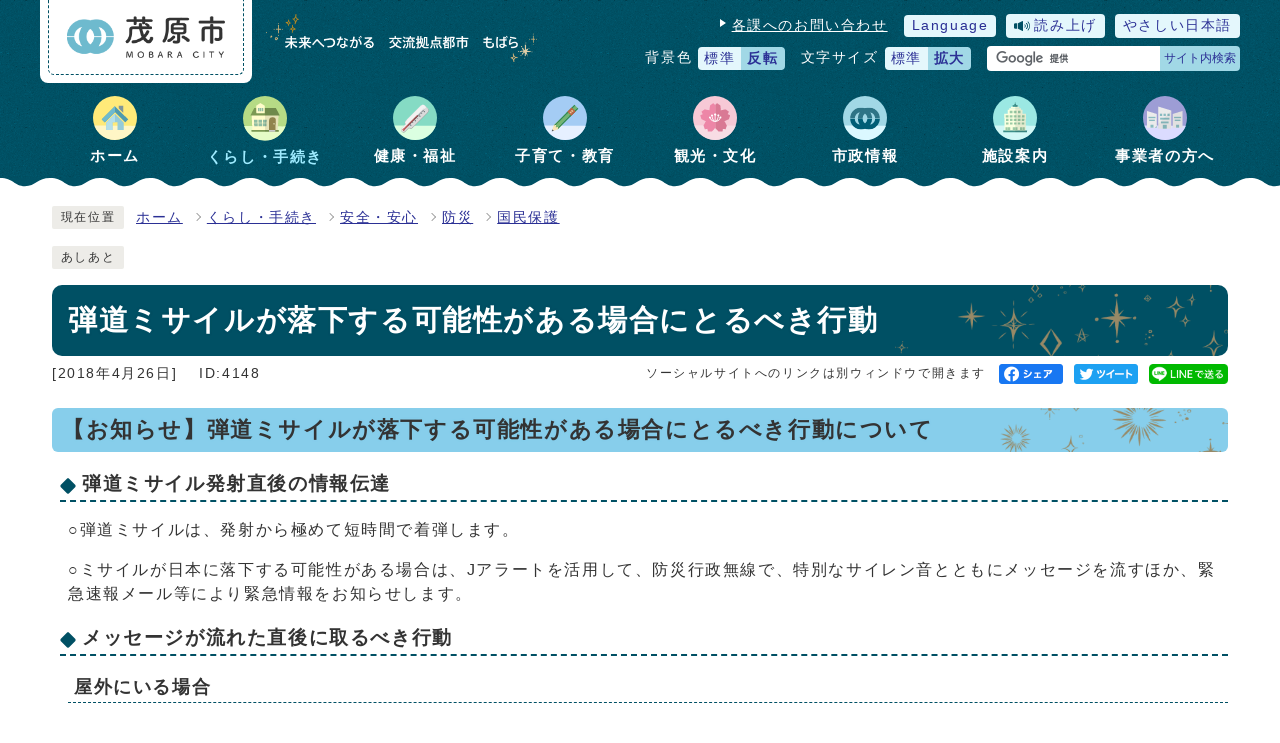

--- FILE ---
content_type: text/html
request_url: https://www.city.mobara.chiba.jp/0000004148.html
body_size: 5778
content:
<!DOCTYPE html><html lang="ja"><head><meta charset="UTF-8"><meta name="viewport" content="width=device-width, initial-scale=1.0" /><meta http-equiv="X-UA-Compatible" content="IE=edge"><meta property="og:title" content="弾道ミサイルが落下する可能性がある場合にとるべき行動 | 千葉県茂原市の公式サイトへようこそ！"><meta property="og:type" content="website"><meta property="og:image" content="https://www.city.mobara.chiba.jp/design_img/og_image.jpeg"><meta property="og:url" content="https://www.city.mobara.chiba.jp/0000004148.html"><meta property="og:site_name" content="千葉県茂原市の公式サイトへようこそ！"><title>弾道ミサイルが落下する可能性がある場合にとるべき行動 | 千葉県茂原市の公式サイトへようこそ！</title><!-- Google tag (gtag.js) -->
<script async src="https://www.googletagmanager.com/gtag/js?id=G-WN9GQG9WJW"></script>
<script>
  window.dataLayer = window.dataLayer || [];
  function gtag(){dataLayer.push(arguments);}
  gtag('js', new Date());

  gtag('config', 'G-WN9GQG9WJW');
  gtag('config', 'UA-2802205-1');
</script>
<script src="./js/jquery-3.6.0.min.js"></script><script src="./js/jquery.cookie.js"></script><script src="./js/mypage.js"></script>  <link rel="stylesheet" type="text/css" href="./css/style_new.css" media="screen,print"><link rel="stylesheet" type="text/css" href="./css/molecule_view_new.css" media="screen,print"><link id="changecss" rel="stylesheet" type="text/css" href="./css/color01.css" media="screen,print"><!--[if IE 8]><link rel="stylesheet" type="text/css" href="./css/ie80.css" media="screen,print"><![endif]--><!--[if IE 9]><link rel="stylesheet" type="text/css" href="./css/ie90.css" media="screen,print"><![endif]--><link rel="stylesheet" type="text/css" href="./css/print.css" media="print"><link rel="icon" href="./design_img/favicon.ico"><link rel="apple-touch-icon" sizes="180x180" href="./css/img/apple-touch-icon.png"><script src="https://tsutaeru.cloud/assets/snippet/js/tsutaeru.js?api_key=8838feb3-8f74-40e8-857b-b153442ea432&button=easy,ruby,polly&base=tsutaeru01"></script><script src="//cdn1.readspeaker.com/script/7833/webReader/webReader.js?pids=wr&amp;forceAdapter=ioshtml5&amp;disable=translation,lookup"></script>

</head><body id="body" class="inbody inkiji"><a id="pagetop" class="anchor" tabindex="-1"><img src="./images/clearspacer.gif" alt="ページの先頭です" width="1" height="1"></a><div class="all"><div class="design"><!-- ▼▼▼▼▼ヘッダ▼▼▼▼▼ --><header class="main_header"><p class="skip"><a href="#HONBUN">共通メニューなどをスキップして本文へ</a></p><div class="head"><div class="h_top_wrap"><div class="head_in"><div class="h_main"><p class="h1"><img src="/design_img/head_id.png" alt="茂原市">        </p><p class="h1_catch"><img src="/css/img/head_logo_cach.png" alt="未来へつながる　交流拠点都市　もばら"></p></div><div class="h_top"><ul class="h_toplist02"><li><a href="/soshiki_list.html">各課へのお問い合わせ</a></li><li class="language"><a href="/site_policy/0000000010.html" xml:lang="en" lang="en">Language</a></li><li class="yomiage"><a href="//app-eas.readspeaker.com/cgi-bin/rsent?customerid=7833&amp;lang=ja_jp&amp;readid=main_outline&amp;url=" onclick="readpage(this.href, 'xp1'); return false;" class="rs_href" rel="nofollow" accesskey="L">読み上げ</a></li><li class="tsutaeru01-button-easy"><a class="tsutaeru01-button tsutaeru01-button-easy" id="tsutaeru01-li-easy" href="javascript:void(0);">やさしい日本語</a></li><li class="bg_color"><div><p class="bg_tit">背景色</p><ul class="bg_list"><li><a href="javascript:changeCSS('color01.css');">標準</a></li><li><a href="javascript:changeCSS('color02.css');"><strong class=" typesquare_option">反転</strong></a></li></ul></div></li><li class="font_size"><p class="font_tit">文字サイズ</p><ul class="font_list"><li><a href="javascript:textSizeReset();">標準</a></li><li><a href="javascript:textSizeUp();"><strong>拡大</strong></a></li></ul></li><li class="head_src"><!-- ▼▼検索ボックス▼▼ --><div class="src_box"><form action="//www.google.com/cse" id="cse-search-box" name="cse-search-box"><input type="hidden" name="cx" value="005257064405535898017:kef0ibpt1p8"><input type="hidden" name="ie" value="UTF-8"><input type="text" name="q" class="q" title="検索キーワード"><button class="input_line" id="search_button" type="submit">サイト内検索</button></form><script src="//www.google.com/cse/brand?form=cse-search-box&amp;lang=ja"></script></div><!-- ▲▲検索ボックス▲▲ --></li></ul></div></div></div><noscript><p class="noscript"><strong>文字サイズ変更機能を利用するにはJavaScript（アクティブスクリプト）を有効にしてください。JavaScript（アクティブスクリプ>ト） を無効のサイズを変更する場合には、ご利用のブラウザの表示メニューから文字サイズを変更してください。</strong></p></noscript></div><!-- ▼▼グローバルメニュー▼▼ --><nav class="g_navi"><ul class="g_navi_in"><li ><a href="https://www.city.mobara.chiba.jp/"><img src="/cmsfiles/menu_img/menu-28.svg" alt=""><strong>ホーム</strong></a></li><li class="active" ><a href="https://www.city.mobara.chiba.jp/category/1-0-0-0-0-0-0-0-0-0.html"><img src="/cmsfiles/menu_img/menu-30.svg" alt=""><strong>くらし・手続き</strong></a></li><li ><a href="https://www.city.mobara.chiba.jp/category/11-0-0-0-0-0-0-0-0-0.html"><img src="/cmsfiles/menu_img/menu-36.svg" alt=""><strong>健康・福祉</strong></a></li><li ><a href="https://www.city.mobara.chiba.jp/category/12-0-0-0-0-0-0-0-0-0.html"><img src="/cmsfiles/menu_img/menu-35.svg" alt=""><strong>子育て・教育</strong></a></li><li ><a href="https://www.city.mobara.chiba.jp/category/4-0-0-0-0-0-0-0-0-0.html"><img src="/cmsfiles/menu_img/menu-31.svg" alt=""><strong>観光・文化</strong></a></li><li ><a href="https://www.city.mobara.chiba.jp/category/2-0-0-0-0-0-0-0-0-0.html"><img src="/cmsfiles/menu_img/menu-32.svg" alt=""><strong>市政情報</strong></a></li><li ><a href="https://www.city.mobara.chiba.jp/category/3-0-0-0-0-0-0-0-0-0.html"><img src="/cmsfiles/menu_img/menu-33.svg" alt=""><strong>施設案内</strong></a></li><li ><a href="https://www.city.mobara.chiba.jp/category/5-0-0-0-0-0-0-0-0-0.html"><img src="/cmsfiles/menu_img/menu-34.svg" alt=""><strong>事業者の方へ</strong></a></li></ul></nav><!-- ▲▲グローバルメニュー▲▲ --><p id="menu_button"><a class="simple-menu" href="#sidr"><span class="icon_ham"></span><strong class="menu_text">メニュー</strong></a></p><div id="sidr" style="display:none;"><p class="close"><a class="simple-menu" href="#sidr">閉じる</a></p><div class="side_sitenavi"><ul class="sidr_navi"><li><a href="https://www.city.mobara.chiba.jp/"><strong>ホーム</strong></a></li><li><a href="https://www.city.mobara.chiba.jp/category/1-0-0-0-0-0-0-0-0-0.html"><strong>くらし・手続き</strong></a></li><li><a href="https://www.city.mobara.chiba.jp/category/11-0-0-0-0-0-0-0-0-0.html"><strong>健康・福祉</strong></a></li><li><a href="https://www.city.mobara.chiba.jp/category/12-0-0-0-0-0-0-0-0-0.html"><strong>子育て・教育</strong></a></li><li><a href="https://www.city.mobara.chiba.jp/category/4-0-0-0-0-0-0-0-0-0.html"><strong>観光・文化</strong></a></li><li><a href="https://www.city.mobara.chiba.jp/category/2-0-0-0-0-0-0-0-0-0.html"><strong>市政情報</strong></a></li><li><a href="https://www.city.mobara.chiba.jp/category/3-0-0-0-0-0-0-0-0-0.html"><strong>施設案内</strong></a></li><li><a href="https://www.city.mobara.chiba.jp/category/5-0-0-0-0-0-0-0-0-0.html"><strong>事業者の方へ</strong></a></li></ul><ul class="sidr_navi_sub"><li><a href="/soshiki_list.html">各課へのお問い合わせ</a></li></ul></div><div class="side_shien"><ul class="sidr_navi03"><li><a href="/site_policy/0000000010.html" xml:lang="en" lang="en">Language</a></li><li class="yomiage"><a href="//app-eas.readspeaker.com/cgi-bin/rsent?customerid=7833&amp;lang=ja_jp&amp;readid=main_outline&amp;url=" onclick="readpage(this.href, 'xp1'); return false;" class="rs_href" rel="nofollow">読み上げ</a></li><li class="tsutaeru01-button-easy"><a class="tsutaeru01-button tsutaeru01-button-easy" id="tsutaeru02-li-easy" href="javascript:void(0);">やさしい日本語</a></li></ul></div><div class="src_box"><form action="//www.google.com/cse" id="cse-search-box-sp" name="cse-search-box-sp"><input type="hidden" name="cx" value="005257064405535898017:kef0ibpt1p8"><input type="hidden" name="ie" value="UTF-8"><input type="text" name="q" class="q" title="検索キーワード"><button class="input_line" id="search_button_sp" name="search_button" type="submit">検索</button></form><script src="//www.google.com/cse/brand?form=cse-search-box-sp&amp;lang=ja"></script></div><p class="close"><a class="simple-menu" href="#sidr">閉じる</a></p></div></header><a id="HONBUN" class="anchor" tabindex="-1"><img src="/images/clearspacer.gif" alt="" width="1" height="1"></a><img src="/module/access_log.cgi?html=0000004148" style="display:none" alt=""><!-- ▲▲▲▲▲ヘッダ▲▲▲▲▲ --><!-- ▼▼▼▼▼メイン▼▼▼▼▼ --><div class="pankuzu"><div class="pankuzu_lower"><p class="pankuzu_tit">現在位置</p><ul>        <li><a href="https://www.city.mobara.chiba.jp/">ホーム</a></li><li><a href="https://www.city.mobara.chiba.jp/category/1-0-0-0-0-0-0-0-0-0.html">くらし・手続き</a></li><li><a href="https://www.city.mobara.chiba.jp/category/1-5-0-0-0-0-0-0-0-0.html">安全・安心</a></li><li><a href="https://www.city.mobara.chiba.jp/category/1-5-2-0-0-0-0-0-0-0.html">防災</a></li><li><a href="https://www.city.mobara.chiba.jp/category/1-5-2-5-0-0-0-0-0-0.html">国民保護</a></li></ul></div></div><div class="footstep"><div class="footstep_lower"><p class="footstep_tit">あしあと</p><ul id="pankuzu2"></ul></div></div><div id="main_outline"><div id="xp1" class="rs_preserve rs_skip rs_splitbutton rs_addtools rs_exp"></div><div class="main_naka_h1"><h1>弾道ミサイルが落下する可能性がある場合にとるべき行動</h1></div><div class="main_naka"><div class="syosai"><ul class="syosai_hiduke"><li>[2018年4月26日]</li><li>ID:4148</li></ul><div class="sns_box"><p class="sns_btn"><span class="small">ソーシャルサイトへのリンクは別ウィンドウで開きます</span></p><ul><li id="snsfb" class="sns_btn"></li><li id="snstw" class="sns_btn"></li><li id="snsln" class="sns_btn"></li></ul></div></div></div>
<div class="waku"><div class="waku_top">          <div id="mol_contents" class="mol_contents"><div class="mol_htmlblock"><div id="mol_contents" class="mol_contents">
<h2>【お知らせ】弾道ミサイルが落下する可能性がある場合にとるべき行動について</h2>
<h3>弾道ミサイル発射直後の情報伝達</h3>
<div class="mol_textblock"><p>○弾道ミサイルは、発射から極めて短時間で着弾します。</p><p>○ミサイルが日本に落下する可能性がある場合は、Jアラートを活用して、防災行政無線で、特別なサイレン音とともにメッセージを流すほか、緊急速報メール等により緊急情報をお知らせします。</p></div>
<h3>メッセージが流れた直後に取るべき行動</h3>
<h4>屋外にいる場合</h4>
<div class="mol_textblock"><p>○近くの建物（できればコンクリート造り等頑丈な建物）の中または地下（地下街や地下駅舎などの地下施設）に避難してください。</p><p>○近くに適当な建物等がない場合は、物陰に身を隠すか、地面に伏せて頭部を守ってください。</p></div>
<h4>屋内にいる場合</h4>
<div class="mol_textblock"><p>○できるだけ窓から離れ、できれば窓のない部屋へ移動してください。<br /></p></div>
<h3>関連リンク</h3>
<div class="mol_textblock"><p>さらに詳しい情報については、関連リンクを参照ください。</p><p><a href="http://www.kokuminhogo.go.jp/index.html" target="_blank">内閣官房国民保護ポータルサイト<span class="newwindow">（別ウインドウで開く）</span></a></p><p><a href="http://www.kokuminhogo.go.jp/en/pc-index_e.html" target="_blank">内閣官房国民保護ポータルサイト（英語版）<span class="newwindow">（別ウインドウで開く）</span></a></p><p><a href="http://www.kokuminhogo.go.jp/kokuminaction/index.html" target="_blank">弾道ミサイル落下時の行動について<span class="newwindow">（別ウインドウで開く）</span></a></p><p><a href="http://www.kokuminhogo.go.jp/kokuminaction/qa.html" target="_blank">弾道ミサイル落下時の行動に関するQ＆A<span class="newwindow">（別ウインドウで開く）</span></a> </p><p><a href="http://www.kokuminhogo.go.jp/kokuminaction/jalert.html" target="_blank">北朝鮮から発射された弾道ミサイルが日本に飛来する可能性がある場合に おける全国瞬時警報システム（Jアラート）による情報伝達について<span class="newwindow">（別ウインドウで開く）</span></a> </p><p><a href="http://www.kokuminhogo.go.jp/kokuminaction/nkjalertqa.html" target="_blank">北朝鮮から発射された弾道ミサイルが日本に飛来する可能性がある場合に おける全国瞬時警報システム（Jアラート）による情報伝達に関するQ＆A<span class="newwindow">（別ウインドウで開く）</span></a> </p></div>
</div></div></div></div></div><div class="design"><div class="main_naka"><!-- ▼▼▼▼▼アンケート領域▼▼▼▼▼ --><div class="kiji_aside syosai_qa"><aside class="syosai_qa2"><form class="form" name="mdb" action="/evaluation/evaluation.cgi" method="post"><h2>ご意見をお聞かせください</h2><div class="kiji_aside_lower"><div><ul><li><fieldset><legend>このページは役に立ちましたか？</legend><p><span><input type="radio" name="ans1" id="ans12" value="2" /><label for="ans12">役に立った</label><input type="hidden" name="ans1_2_text" value="役に立った" /></span>
<span><input type="radio" name="ans1" id="ans10" value="0" checked="checked" /><label for="ans10">どちらともいえない</label><input type="hidden" name="ans1_0_text" value="どちらともいえない" /></span>
<span><input type="radio" name="ans1" id="ans1-2" value="-2" /><label for="ans1-2">役に立たなかった</label><input type="hidden" name="ans1_-2_text" value="役に立たなかった" /></span>
</p></fieldset></li><li><fieldset><legend>このページは見つけやすかったですか？</legend><p><span><input type="radio" name="ans2" id="ans22" value="2" /><label for="ans22">見つけやすかった</label><input type="hidden" name="ans2_2_text" value="見つけやすかった" /></span>
<span><input type="radio" name="ans2" id="ans20" value="0" checked="checked" /><label for="ans20">どちらともいえない</label><input type="hidden" name="ans2_0_text" value="どちらともいえない" /></span>
<span><input type="radio" name="ans2" id="ans2-2" value="-2" /><label for="ans2-2">見つけにくかった </label><input type="hidden" name="ans2_-2_text" value="見つけにくかった " /></span>
</p></fieldset></li></ul></div><div class="qa_button"><input type="hidden" name="mode" value="check"><input type="hidden" name="con" value="4148"><button type="submit">確認</button></div></div></form></aside></div><!-- ▲▲▲▲▲アンケート領域▲▲▲▲▲ --><aside class="kiji_aside kanrencon"><h2>この記事と同じ分類の記事</h2><div class="kiji_aside_lower"><ul><li><a href="https://www.city.mobara.chiba.jp/0000000951.html">茂原市国民保護計画</a></li><li><a href="http://www.kokuminhogo.go.jp/index.html" target="_blank">国民保護ポータルサイト（内閣官房）<span class="window">別ウィンドウで開く</span></a>
</li><li><a href="https://www.city.mobara.chiba.jp/0000004148.html">弾道ミサイルが落下する可能性がある場合にとるべき行動</a></li><li><a href="http://www.pref.chiba.lg.jp/bousai/kokuminhogo/hinanshisetsu/index.html" target="_blank">国民保護法に基づく避難施設の指定（千葉県）<span class="window">別ウィンドウで開く</span></a>
</li></ul></div></aside><aside class="kiji_aside kakuka"><h2>総合企画部防災対策課</h2><div class="kiji_aside_lower"><ul><li><a href="https://www.city.mobara.chiba.jp/soshiki/1-6-0-0-0_1.html">お知らせ</a></li><li><a href="https://www.city.mobara.chiba.jp/soshiki/1-6-0-0-0_2.html">日頃からの備え</a></li><li><a href="https://www.city.mobara.chiba.jp/soshiki/1-6-0-0-0_3.html">防災情報の活用</a></li><li><a href="https://www.city.mobara.chiba.jp/soshiki/1-6-0-0-0_4.html">自主防災組織</a></li><li><a href="https://www.city.mobara.chiba.jp/soshiki/1-6-0-0-0_9.html">災害対策コーディネーター茂原</a></li><li><a href="https://www.city.mobara.chiba.jp/soshiki/1-6-0-0-0_5.html">防災に関する計画等</a></li><li><a href="https://www.city.mobara.chiba.jp/soshiki/1-6-0-0-0_6.html">国民保護</a></li><li><a href="https://www.city.mobara.chiba.jp/soshiki/1-6-0-0-0_10.html">災害協定</a></li><li><a href="https://www.city.mobara.chiba.jp/soshiki/1-6-0-0-0_7.html">防災関連リンク</a></li></ul></div></aside><section class="kiji_aside syosai_sonota"><h2>お問い合わせ</h2>    <div class="kiji_aside_lower"><p>茂原市役所総合企画部防災対策課</p><p>電話: 0475-36-7580</p><p>ファクス: 0475-20-1602</p><p class="for_txt">電話番号のかけ間違いにご注意ください！</p><p><a href="https://www.city.mobara.chiba.jp/mailform/inquiry.cgi?so=1371d147919b3981bb0fa7522767a765a75c461a&amp;ref=https%3A%2F%2Fwww.city.mobara.chiba.jp%2F0000004148.html">お問い合わせフォーム</a></p>    </div></section><hr></div></div></div><!-- ▲▲▲▲▲メイン▲▲▲▲▲ --><!-- ▼▼▼▼▼フッタ▼▼▼▼▼ --><footer class="main_footer"><div class="online_strage_a" id="online_strage_a"></div><div id="online_memo_name" style="display:none">メモ</div><div id="online_memo_msg" style="display:none">{$onlinememomsg}</div><div id="online_memo_usage" style="display:none">メモの使い方</div><div id="mypage_name" style="display:none">マイページ</div><div id="mypage_msg" style="display:none">このページをチェックする</div><div id="mypage_usage" style="display:none">編集</div><div id="online_strage_edit_url" style="display:none">https://www.city.mobara.chiba.jp/site_policy/0000000011.html</div><div id="online_strage_usage_url" style="display:none"></div><div id="online_strage_site_title" style="display:none">茂原市</div><div class="foot_modori"><p class="modoriin"><a href="#pagetop">ページの先頭へ戻る</a></p></div><div class="foot_wrap"><div class="foot"><div class="foot_left"><div class="foot_id"><div class="foot_logo"><img src="/css/img/foot_id.png" alt="茂原市役所"><p class="address">（法人番号 8000020122106）</p></div><p class="address">〒297-8511&nbsp;千葉県茂原市道表1番地</p><p class="address">電話：<a href="tel:0475-23-2111（代表）">0475-23-2111（代表）</a>&nbsp;ファクス:0475-20-1601</p><p class="address">開庁時間：8時30分から17時15分（土曜日、日曜日、休日、年末年始は閉庁）</p></div><ul class="foot_link"><li><a href="https://www.city.mobara.chiba.jp/site_policy/0000000007.html">茂原市公式ウェブサイトについて</a></li><li><a href="https://www.city.mobara.chiba.jp/site_policy/0000000012.html">ウェブアクセシビリティ方針</a></li><li><a href="https://www.city.mobara.chiba.jp/site_policy/0000000008.html">茂原市公式ウェブサイトのご利用にあたって</a></li><li><a href="https://www.city.mobara.chiba.jp/site_policy/0000000006.html">個人情報保護について</a></li><li><a href="https://www.city.mobara.chiba.jp/sitemap.html">サイトマップ</a></li></ul></div><div class="foot_right"><ul><li><a href="https://www.city.mobara.chiba.jp/0000001909.html">市役所へのアクセス</a></li><li><a href="https://www.city.mobara.chiba.jp/soshiki_list.html">各課へのお問い合わせ</a></li><li><a href="https://www.city.mobara.chiba.jp/0000000173.html">延長開庁・日曜開庁</a></li></ul></div></div><div class="foot_copy"><p class="foot_copyin" lang="en" xml:lang="en">Copyright （C） Mobara City All Rights Reserved.</p></div></div></footer><!-- ▲▲▲▲▲フッタ▲▲▲▲▲ -->
</div></div><script>var linkTitle = "弾道ミサイルが落下する可能性がある場合にとるべき行動";</script><script src="js/jquery.sidr.js"></script><script src="js/toolbox.js"></script><script src="js/common.js"></script><script src="js/color.js"></script><script src="css/img/twitter.js"></script><script src="css/img/facebook.js"></script><script src="css/img/line.js"></script><script type="text/javascript" src="/_Incapsula_Resource?SWJIYLWA=719d34d31c8e3a6e6fffd425f7e032f3&ns=2&cb=1354118300" async></script></body></html>


--- FILE ---
content_type: text/css
request_url: https://www.city.mobara.chiba.jp/css/style_new.css
body_size: 20402
content:
@charset "UTF-8";

/******************** CSS RESET ********************/
*,
*::before,
*::after {
	box-sizing: border-box;
}

html,
body,
div,
span,
applet,
object,
iframe,
h1,
h2,
h3,
h4,
h5,
h6,
p,
blockquote,
pre,
a,
abbr,
acronym,
address,
big,
cite,
code,
del,
dfn,
em,
img,
ins,
kbd,
q,
s,
samp,
small,
strike,
strong,
sub,
sup,
tt,
var,
b,
u,
i,
center,
dl,
dt,
dd,
ol,
ul,
li,
fieldset,
form,
label,
legend,
table,
caption,
tbody,
tfoot,
thead,
tr,
th,
td,
article,
aside,
canvas,
details,
embed,
figure,
figcaption,
footer,
header,
hgroup,
menu,
nav,
output,
ruby,
section,
summary,
time,
mark,
audio,
video {
	margin: 0;
	padding: 0;
	border: 0;
	font-size: 100%;
	vertical-align: baseline;
	background: transparent;
}

article,
aside,
details,
figcaption,
figure,
footer,
header,
hgroup,
menu,
nav,
section {
	display: block;
}

body {
	line-height: 1;
}

ol,
ul {
	list-style: none;
}

img {
	max-width: 100%;
	vertical-align: bottom;
}

hr {
	display: block;
	height: 1px;
	border: 0;
	border-top: 1px solid #ccc;
	margin: 1em 0;
	padding: 0;
}

blockquote,
q {
	quotes: none;
}

blockquote:before,
blockquote:after,
q:before,
q:after {
	content: '';
	content: none;
}

table {
	border-collapse: collapse;
	border-spacing: 0;
}

address {
	font-style: normal;
}

input:not([type="radio"]):not([type="checkbox"]),
button,
textarea {
	padding: 0;
	margin: 0;
	background: none;
	border: none;
	border-radius: 0;
	-webkit-appearance: none;
}

input[type="radio"] {
	margin-top: 0;
	padding-top: 0;
}

input,
label {
	vertical-align: middle;
}

legend {
	width: 100%;
}

/******************** 共通設定 ********************/
body {
	font-family: arial, "ヒラギノ角ゴ Pro W3", "Hiragino Kaku Gothic Pro", "Meiryo UI", "メイリオ", Meiryo, "ＭＳ Ｐゴシック", "MS PGothic", sans-serif;
	line-height: 1.5;
	letter-spacing: 0.1em;
	color: #333;
	font-size: 100%;
	-webkit-text-size-adjust: 100%;
	-webkit-overflow-scrolling: touch;
}

@media (min-width: 769px) {
	body {
		position: static !important;
		width: 100% !important;
	}
}

@media (max-width: 768px) {
	html {
		scroll-padding-top: 0;
		overflow: auto;
	}
}

/**** テキスト ****/
p,
li {
	margin-top: 12px;
}

.small {
	font-size: 85%;
}

strong {
	color: #B50000;
}

/**** リンク ****/
a:link {
	text-decoration: underline;
	color: #2b3095;
}

a:visited {
	text-decoration: underline;
	color: #791e78;
}

a:hover {
	text-decoration: none;
	color: #860000;
}

a:hover strong {
	color: #860000;
}

a:active {
	text-decoration: none;
	color: #860000;
}

.link_white:link {
	text-decoration: underline;
	color: #fff;
}

.link_white:visited {
	text-decoration: underline;
	color: #edece8;
}

.link_white:hover {
	text-decoration: underline;
	color: #ffff00;
}

.link_white:active {
	text-decoration: underline;
	color: #ffff00;
}

a:link>strong {
	color: #2b3095;
}

a:visited>strong {
	text-decoration: underline;
	color: #791e78;
}

a:hover>strong {
	text-decoration: none;
	color: #9f0000;
}

a:active>strong {
	text-decoration: none;
	color: #9f0000;
}

/**** 別ウィンドウで開く ****/
.window {
	display: inline-block;
	font-size: 62.5%;
	font-weight: normal;
	background: #e0f4ff;
	color: #333;
	border-radius: 4px;
	padding: 1px 4px;
	margin: 0 4px;
	border: 1px solid #88c9ea;
	vertical-align: text-bottom;
	word-wrap: break-word;
}

h2 .window {
	font-size: 56.25%;
}

.main_naka h2 .window {
	font-size: 49%;
}

/**** 本文へ_スキップ用リンク ****/
.skip {
	position: relative;
	text-align: center;
	width: 100%;
	margin: 0;
}

.skip a {
	background-color: #fff;
	width: 1px;
	font-size: 0.1%;
	line-height: 0.1;
	position: absolute;
	top: auto;
	left: -3000px;
	z-index: 9999;
	padding: 4px 0;
}

.skip a:active,
.skip a:focus {
	display: block;
	width: 100%;
	margin: 0 auto;
	font-size: 100%;
	left: 0;
	right: 0;
	top: 0;
	line-height: 1.5;
}

/**** フォーム ****/
#body input,
header button,
footer button,
#body textarea,
#main_outline button:not(.rsbtn_player_item):not(.rsbtn_tool):not(.rsbtn_tooltoggle) {
	background: #fff;
	border: 1px solid #999;
	font-size: 85%;
}

/* text,textarea */
#body input[type="text"],
#body input[type="file"],
#body textarea,
#body input[type="password"] {
	font-family: arial, "ヒラギノ角ゴ Pro W3", "Hiragino Kaku Gothic Pro", "Meiryo UI", "メイリオ", Meiryo, "ＭＳ Ｐゴシック", "MS PGothic", sans-serif;
	background: #fff;
	border: 1px solid #999;
	padding: 8px 6px;
}

/* select */
#body select[size],
#body select[multiple],
#body select[size][multiple] {
	padding: 6px;
}

/* submit,reset,button */
#body input[type="submit"],
#body input[type="reset"],
header button[type="button"],
footer button[type="button"],
header button,
footer button,
#body #shelter_search,
#body #reset,
#body .print input[type="button"],
#main_outline button:not(.rsbtn_player_item):not(.rsbtn_tool):not(.rsbtn_tooltoggle),
#main_outline button[type="button"]:not(.rsbtn_player_item):not(.rsbtn_tool):not(.rsbtn_tooltoggle) {
	background: #005064;
	border-radius: 4px;
	cursor: pointer;
	color: #fff;
	display: inline-block;
	text-align: center;
	padding: 6px 16px;
	border: none;
}

#body input[type="submit"]:hover,
#body input[type="reset"]:hover,
header button[type="button"]:hover,
#main_outline button[type="button"]:not(.rsbtn_player_item):not(.rsbtn_tool):not(.rsbtn_tooltoggle):hover,
footer button[type="button"]:hover,
header button:hover,
#main_outline button:not(.rsbtn_player_item):not(.rsbtn_tool):not(.rsbtn_tooltoggle):hover,
footer button:hover {
	background: #126f86;
}

/**** その他 ****/
.anchor,
.notit {
	display: block;
	height: 1px;
	margin-top: -1px;
}

.date {
	font-size: 85%;
	color: #555;
	display: inline-block;
	margin-left: 12px;
}

.noscript {
	font-size: 85%;
	color: #B50000;
}

.none {
	display: none;
}

/******************** レイアウトCSS ********************/

/********************************************
2カラムの場合ここにliguid.cssをの中身をコピーして、
liguid.cssは削除する
********************************************/

.design {
	clear: both;
}

.zone01_in,
.zone02_in,
.zone03_in,
.zone04_in {
	padding: 0 12px;
}

/********************** ヘッダー **********************/
.main_header {
	background: #fff;
	width: 100%;
}

.inbody .main_header {
	background: url(img/bg1.gif);
	margin-bottom: 12px;
}

.inbody .main_header::after {
	content: "";
	background: url(img/bg1_wave.png) repeat-x;
	background-size: 50px;
	width: 100%;
	height: 9px;
	position: absolute;
	display: block;
	z-index: -1;
}

@media only screen and (max-width: 768px) {
	.main_header {
		margin-bottom: -4px;
		position: relative;
	}

	.inbody .main_header {
		margin-bottom: 0;
	}

	.inbody .main_header::after {
		display: none;
	}
}

/**** ヘッダー上段リンク ****/
.h_top_wrap {
	background: url(img/bg1.gif);
	font-size: 85%;
	position: relative;
	z-index: 1;
}

.h_top_wrap::after {
	content: "";
	background: url(img/bg1_wave.png) repeat-x;
	background-size: 50px;
	width: 100%;
	height: 9px;
	position: absolute;
	display: block;
	z-index: -1;
}

.h_top {
	max-width: 1200px;
	width: 53%;
	margin: 0 0 0 auto;
	display: flex;
	flex-wrap: wrap;
	align-items: center;
	justify-content: space-between;
}

.h_top .h_toplist02 {
	display: flex;
	align-items: center;
	justify-content: flex-end;
	margin: 4px 0 4px auto;
	flex-wrap: wrap;
}

.h_top .h_toplist02>li {
	margin: 0 0 0 16px;
	position: relative;
	padding: 4px 0px 4px 10px;
}

.h_top .h_toplist02>li::before {
	display: block;
	content: '';
	position: absolute;
	top: 7px;
	left: -2px;
	width: 0;
	height: 0;
	border-style: solid;
	border-width: 4px 0 4px 6px;
	border-color: transparent transparent transparent #fff;
	transform: rotate(0deg);
}

.h_top .h_toplist02>li a {
	color: #fff;
}

.inbody .h_top_wrap {
	background: transparent;
}

.inbody .h_top_wrap::after {
	display: none;
}

@media only screen and (max-width: 1000px) {
	.h_top {
		width: 61%;
	}
}

@media only screen and (max-width: 768px) {
	.h_top {
		display: none;
	}
}

/* 色の反転 */
.h_top .h_toplist02 .bg_color::before {
	display: none;
}

.bg_color>div {
	display: flex;
	align-items: center;
}

.bg_tit {
	padding: 0;
	margin: 0 6px 0 0;
	color: #fff;
}

.bg_list {
	display: flex;
	align-items: center;
}

.bg_list li {
	padding: 0;
	margin: 0;
}

.h_top .h_toplist02 .bg_list li a {
	min-width: 40px;
	text-align: center;
	padding: 2px 6px 1px;
	border-radius: 4px 0 0 4px;
	text-decoration: none;
	color: #2b3095;
	background: #E4F7FC;
	display: block;
	transition: 0.1s;
}

.h_top .h_toplist02 .bg_list li a:hover {
	background: #B0CDD4;
}

.h_top .h_toplist02 .bg_list li:last-child a {
	background: #A1D8E6;
	border-radius: 0 4px 4px 0;
}

.h_top .h_toplist02 .bg_list li:last-child a:hover {
	background: #98CAD6;
}

.bg_list li:first-child a>strong {
	color: #fff;
}

/* フォントサイズ */
.font_size,
.font_tit,
.font,
.font_list,
.font_list li {
	float: left;
}

.h_top .h_toplist02 .font_size {
	padding-left: 0;
}

.h_top .h_toplist02 .font_size::before {
	display: none;
}

.font_tit {
	margin: 1px 6px 0 0;
	color: #fff;
}

.font_list li {
	margin: 0;
}

.h_top .h_toplist02 .font_list li a {
	min-width: 40px;
	text-align: center;
	padding: 2px 6px 1px;
	border-radius: 4px 0 0 4px;
	text-decoration: none;
	color: #2b3095;
	background: #E4F7FC;
	display: block;
	transition: 0.1s;
}

.h_top .h_toplist02 .font_list li a:hover {
	background: #B0CDD4;
}

.h_top .h_toplist02 .font_list li:last-child a {
	border-radius: 0 4px 4px 0;
	background: #A1D8E6;
}

.h_top .h_toplist02 .font_list li:last-child a:hover {
	background-color: #98CAD6;
}

/* ヘッダー検索 */
.h_top .h_toplist02>li.head_src {
	padding-left: 0;
	min-width: 253px;
}

.h_top .h_toplist02>li.head_src::before {
	display: none;
}

.head_src #cse-search-box {
	display: flex;
}

.head_src .src_box .q {
	border: none !important;
	height: 25px !important;
	border-radius: 4px 0 0 4px !important;
}

.head_src #search_button {
	background: #a1d8e6;
	color: #2b3095;
	border-radius: 0 4px 4px 0;
	padding: 0 4px;
	width: 80px;
}

.head_src #search_button:hover {
	background-color: #98CAD6;
}

/**** ヘッダーメイン ****/
.head_in {
	max-width: 1224px;
	width: 100%;
	margin: 0 auto;
	padding: 0 12px;
	display: flex;
}

.h_main {
	padding: 14px 0 22px;
	position: relative;
	width: 40%;
}

.h_main .h1 {
	width: 212px;
	background: #fff;
	border-radius: 0 0 8px 8px;
	position: absolute;
	padding: 0 8px 8px;
	top: 0;
	left: -16px;
}

.h_main .h1 img {
	width: 196px;
	padding: 26px 18px;
	border: 1px dashed #005064;
	border-top: none;
	border-radius: 0 0 6px 6px;
}

.h_main .h1_catch {
	max-width: 271px;
	width: 100%;
	margin-left: 210px;
	margin-top: 0;
}

.inbody .h_main .h1 {
	left: 0;
	margin-top: 0;
}

.inbody .h_main .h1 img {
	padding: 16px 18px;
}

.inbody .h_main .h1_catch {
	margin-left: 226px;
}

@media only screen and (max-width: 1000px) {
	.h_main {
		width: 30%;
	}

	.h_main .h1_catch {
		max-width: none;
	}
}

@media only screen and (max-width: 768px) {
	.head_in {
		padding: 0;
		width: 100%;
	}

	.h_main {
		padding: 14px 0 20px;
		z-index: 1;
		position: relative;
	}

	.h_main .h1,
	.inbody .h_main .h1 {
		width: 190px;
		left: 10px;
		padding: 0 6px 6px;
	}

	.h_main .h1_catch {
		max-width: 216px;
	}

	.inbody .h_main .h1_catch {
		margin-left: 210px;
	}

	.h_main .h1 img,
	.inbody .h_main .h1 img {
		padding: 12px 14px;
	}

	.inbody .h_top_wrap::after {
		content: "";
		background: url(img/bg1_wave.png) repeat-x;
		background-size: 50px;
		width: 100%;
		height: 9px;
		position: absolute;
		display: block;
		z-index: -1;
	}
}

@media only screen and (max-width: 480px) {
	.h_main {
		padding: 0px 50px 6px 0;
		width: 100%;
		display: flex;
		align-content: center;
	}

	.h_main .h1,
	.inbody .h_main .h1 {
		width: 70%;
		position: relative;
		left: 4px;
	}

	.h_main .h1_catch,
	.inbody .h_main .h1_catch {
		max-width: none;
		margin-left: 0px;
		margin-top: 8px;
	}

	.h_main .h1_catch img,
	.inbody .h_main .h1 img {
		max-width: 100%;
	}
}

/* 言語選択・読み上げ */
.h_top .h_toplist02 .language {
	padding-left: 0;
}

.h_top .h_toplist02 .yomiage,
.h_top .h_toplist02 .tsutaeru01-button-easy {
	margin: 0;
}

.h_top .h_toplist02 li a.tsutaeru01-button-easy {
	padding: 2px 8px;
}

.h_top .h_toplist02 .language::before,
.h_top .h_toplist02 .yomiage::before,
.h_top .h_toplist02 .tsutaeru01-button-easy::before {
	display: none;
}

.h_top .h_toplist02 .language a,
.h_top .h_toplist02 .yomiage a {
	background: #E4F7FC;
	text-decoration: none;
	padding: 1px 8px;
	border-radius: 4px;
	color: #2b3095;
	transition: 0.1s;
	display: block;
	font-size: 100%;
}

.h_top .h_toplist02 .yomiage a {
	background: #E4F7FC url(img/onsei.svg) no-repeat 7px center;
	background-size: 16px;
	padding: 2px 8px 2px 28px;
}

.h_top .h_toplist02 .language a:hover,
.h_top .h_toplist02 .yomiage a:hover {
	background-color: #B0CDD4;
}

/* 検索ボックス */
.h_main .src_box {
	width: 38%;
	margin: 0 0 0 auto;
}

.src_box .q {
	float: left;
	width: calc(100% - 80px) !important;
	margin: 0;
	height: 40px !important;
	padding: 0 6px !important;
	border: 1px solid #005064 !important;
	border-right: none;
	border-radius: 8px 0 0 8px !important;
}

.h_main .src_box #search_button,
.src_box #search_button_sp {
	width: 80px;
	min-height: 40px;
	margin: 0;
	padding: 0;
	background: #005064;
	color: #fff;
	font-size: 80%;
	cursor: pointer;
	border-left: none;
	white-space: normal;
	border: 1px solid #005064;
	border-radius: 0 8px 8px 0;
}

.h_main .src_box #search_button:hover,
.src_box #search_button_sp:hover {
	background: #126f86;
}

@media only screen and (max-width: 768px) {
	.h_main .src_box {
		display: none;
	}

	.src_box .q {
		width: calc(100% - 54px) !important;
	}

	.src_box #search_button_sp {
		width: 54px;
	}
}

/**** メインビジュアル ****/
.main_header .head_vis {
	margin-top: 0;
}

.main_header .slick_nav {
	left: calc(50% - 612px);
	max-width: 1224px;
	bottom: 48px;
}

@media only screen and (max-width: 1200px) {
	.main_header .slick_nav {
		left: 0px
	}
}

.vison_link01 {
	position: absolute;
	bottom: 4em;
	right: 388px;
	z-index: 1000;
	height: auto;
	max-width: 160px;
	width: 13vw;
}

.vison_link02 {
	position: absolute;
	bottom: 4em;
	right: 204px;
	z-index: 1000;
	height: auto;
	max-width: 160px;
	width: 13vw;
}

.vison_link03 {
	position: absolute;
	bottom: 4em;
	right: 20px;
	z-index: 1000;
	height: auto;
	max-width: 160px;
	width: 13vw;
}

.vison_link01 a,
.vison_link02 a,
.vison_link03 a {
	display: inline-block;
	transition: .2s;
}

@media (min-width: 769px) {

	.vison_link01 a:hover,
	.vison_link02 a:hover,
	.vison_link03 a:hover {
		transform: rotate(5deg);
	}

	.vison_link01 img,
	.vison_link02 img,
	.vison_link03 img {
		animation: bound 3s linear 0s 1;
		box-shadow: 0px 4px 8px rgba(0, 0, 0, 0.4);
		border-radius: 100%;
		max-width: 160px;
		width: 100%;
	}

	@keyframes bound {
		0% {
			transform: scale(1, 1) translate(0%, -220%);
		}

		10% {
			transform: scale(0.9, 1.1) translate(0%, -80%);
		}

		15% {
			transform: scale(0.8, 1.2) translate(0%, -15%);
		}

		25% {
			transform: scale(1.2, 0.6) translate(0%, 30%);
		}

		35% {
			transform: scale(0.9, 1.05) translate(0%, -10%);
		}

		45% {
			transform: scale(0.95, 1.1) translate(0%, -30%);
		}

		55% {
			transform: scale(0.95, 1.1) translate(0%, -10%);
		}

		65% {
			transform: scale(1.1, 0.9) translate(0%, 5%);
		}

		75% {
			transform: scale(1.0, 1.0) translate(0%, 0%);
		}

		100% {
			transform: scale(1.0, 1.0) translate(0%, 0%);
		}
	}
}

@media only screen and (max-width: 768px) {

	.vison_link01,
	.vison_link02,
	.vison_link03 {
		position: static;
		padding: 0 12px 8px;
		text-align: center;
		width: 100%;
		max-width: none;
		margin: 0;
	}

	.vison_link01 img,
	.vison_link02 img,
	.vison_link03 img {
		max-width: 100%;
		width: 100%;
		box-shadow: 0px 0px 4px rgba(0, 0, 0, 0.4);
	}

	.vison_link01 {
		margin-top: 20px;
	}

	.vison_link02 {
		margin-bottom: 0px;
	}

	.vison_link03 {
		margin-bottom: 12px;
	}
}

/**** グローバルナビ ****/
.g_navi {
	letter-spacing: 0.1em;
	position: relative;
	max-width: 1224px;
	width: 100%;
	margin: 0 auto;
}

.g_navi_in {
	width: 100%;
	padding: 0px 12px 16px;
	display: flex;
	margin-top: -48px;
}

.g_navi_in>li {
	width: 100%;
	margin: 0;
	display: flex;
	top: -40px;
}

.g_navi_in>li>a {
	display: block;
	position: relative;
	z-index: 2;
	text-align: center;
	text-decoration: none;
	line-height: 1.5;
	font-size: 110%;
	width: 100%;
	transition: all 0.3s;
	margin: 0 4px;
}

.g_navi_in>li>a img {
	width: 80px;
}

.g_navi_in>li>a img {
	position: relative;
	transition: 0.2s;
	bottom: 0;
}

.g_navi_in>li>a:hover img {
	bottom: 4px;
}

.g_navi_in>li>a>strong {
	display: block;
	color: #333;
	margin-top: 4px;
}

.g_navi_in>li>a:hover,
.g_navi_in>li.active>a {}

.g_navi_in>li>a:hover>strong,
.g_navi_in>li.active>a>strong {
	color: #027D9C;
	;
}

.inbody .g_navi {
	background: transparent;
	padding: 12px 0 10px;
}

.inbody .g_navi_in {
	position: relative;
	top: 0;
	margin-top: 0;
	padding-bottom: 0;
}

.inbody .g_navi_in>li a img {
	width: 44px;
}

.inbody .g_navi_in>li a:hover img {
	bottom: 2px;
}

.inbody .g_navi_in>li a strong {
	color: #fff;
	margin-top: 5px;
	font-size: 85%;
}

.inbody .g_navi_in>li>a:hover>strong,
.inbody .g_navi_in>li.active>a>strong {
	color: #9EEBFF;
}

@media only screen and (max-width: 768px) {
	.g_navi {
		display: none;
	}
}

/* 追従メニュー */
.clone-nav,
.inbody .clone-nav {
	background: rgba(0, 80, 100, 0.9);
	position: fixed !important;
	left: 0;
	top: 0;
	max-width: 100%;
	width: 100%;
	transition: .4s;
	transform: translateY(-170%);
	z-index: 9999;
	box-shadow: 0 0 10px rgba(0, 0, 0, 0.2);
}

.is-show,
.inbody .is-show {
	transform: translateY(0);
}

.inbody .clone-nav::after {
	display: none;
}

.clone-nav .h_top_wrap {
	background-image: none;
}

.clone-nav .h_top_wrap::after {
	display: none;
}

.clone-nav .head_in {
	padding: 0 12px;
	height: 0;
}

.clone-nav .h1 {
	flex-shrink: 0;
	width: 190px;
	box-shadow: 0 0 10px rgba(0, 0, 0, 0.2);
}

.clone-nav .h1 img,
.inbody .clone-nav .h1 img {
	padding: 20px 18px;
}

.clone-nav .h1_catch {
	display: none;
}

.clone-nav .h1 .go_home {
	display: none;
}

.clone-nav .h_top {
	display: none;
}

.clone-nav .g_navi {
	padding: 0 0 0 180px;
	background: transparent;
}

.clone-nav .g_navi_in {
	position: relative;
	top: 0;
	margin-top: 0;
	padding-bottom: 0;
}

.clone-nav .g_navi_in>li a {
	font-size: 90%;
	padding-top: 6px;
	padding-bottom: 4px;
	letter-spacing: 0;
}

.clone-nav .g_navi_in>li a img {
	width: 40px;
}

.clone-nav .g_navi_in>li a:hover img {
	bottom: 2px;
}

.clone-nav .g_navi_in>li a strong {
	color: #fff;
	font-size: 100%;
	margin-top: 4px;
}

.clone-nav .g_navi_in>li>a:hover>strong,
.clone-nav .g_navi_in>li.active>a>strong {
	color: #9EEBFF;
}

.clone-nav .g_navi_in>li a strong .clone-nav:focus-within {
	transform: translateY(0);
}

.clone-nav .head_vis,
.clone-nav .emergency,
.clone-nav .important {
	display: none;
}

@media only screen and (max-width: 1150px) {
	.h_top {
		padding-left: 160px;
	}
}

@media only screen and (max-width: 998px) {
	.clone-nav-in {
		flex-wrap: wrap;
		padding: 10px 0 0;
	}

	.clone-nav .h1 {
		padding: 0 12px 10px;
	}

	.clone-nav .h1 img {
		width: 250px;
	}

	.clone-nav .g_navi_in {
		width: 100%;
	}
}

@media only screen and (max-width: 768px) {
	.clone-nav {
		display: none;
	}
}

/**** スマホメニューに関するスタイル ****/
#menu_button {
	float: right;
	margin: -64px 10px 0;
	display: inline-block;
}

#menu_button a {
	position: absolute;
	background: #73c1d6;
	font-size: 70%;
	display: inline-block;
	text-decoration: none;
	letter-spacing: -0.5px;
	text-align: center;
	padding-top: 34px;
	min-height: 54px;
	width: 54px;
	z-index: 2;
	top: 0px;
	right: 0px;
	border-radius: 0 0 0 8px;
}

#menu_button a .icon_ham {
	position: absolute;
	top: 10px;
	left: 50%;
	margin-left: -15px;
	display: inline-block;
	background: #fff;
	height: 3px;
	width: 30px;
}

#menu_button a .icon_ham:before,
#menu_button a .icon_ham:after {
	content: '';
	position: absolute;
	left: 50%;
	margin-left: -15px;
	background: #fff;
	height: 3px;
	width: 30px;
}

#menu_button a .icon_ham:before {
	top: 8px;
}

#menu_button a .icon_ham:after {
	top: 16px;
}

@media print,
screen and (min-width: 769px) {

	#menu_button,
	#lan_drop {
		display: none !important;
	}
}

#sidr {
	position: fixed;
	top: 0;
	height: 100%;
	z-index: 9999;
	width: 260px;
	overflow-x: hidden;
	overflow-y: auto;
	font-size: 100%;
	background: #fff;
	border-left: 4px solid #017491;
	box-sizing: border-box;
	color: #333;
}

@media print,
screen and (min-width: 769px) {
	#sidr {
		display: none !important;
	}
}

#sidr .sidr-inner {
	padding: 0 0 15px;
}

.sidr.right {
	left: auto;
	right: -260px;
}

#sidr .close {
	text-align: left;
	position: relative;
	padding: 0;
	margin: 0;
}

#sidr .close a {
	background: #73c1d6;
	display: inline-block;
	padding: 14px 10px 14px 32px;
	position: relative;
	width: 100%;
}

#sidr .close a:before,
#sidr .close a:after {
	content: '';
	background: #fff;
	height: 2px;
	width: 16px;
	position: absolute;
	left: 10px;
	top: 50%;
	margin-top: 0;
	transform: rotate(-45deg);
}

#sidr .close a:after {
	transform: rotate(45deg);
}

#sidr .src_box {
	padding: 10px;
}

#sidr ul {
	display: block;
	border-bottom: 2px solid #017491;
	margin: 0;
	padding: 0;
}

#sidr ul li {
	background: none;
	border-bottom: 1px solid #4fb7d0;
	display: block;
	text-align: left;
	margin: 0;
	padding: 0;
	position: relative;
}

#sidr ul li::before {
	content: '';
	display: block;
	content: '';
	position: absolute;
	top: calc(50% - 5px);
	right: 9px;
	width: 0;
	height: 0;
	border-style: solid;
	border-width: 4px 0 4px 6px;
	border-color: transparent transparent transparent #017491;
	transform: rotate(0deg);
}

#sidr ul li:last-child {
	border-bottom: none;
}

#sidr ul li a {
	display: inline-block;
	padding: 12px 24px 12px 12px;
	text-decoration: none;
	width: 100%;
}

#sidr ul.sidr_navi_sub {
	display: flex;
}

#sidr ul.sidr_navi_sub li {
	border-bottom: 0;
	font-size: 85%;
}

#sidr ul.sidr_navi_sub li a {
	letter-spacing: -0.01em;
}

#sidr ul.sidr_navi_sub li:nth-child(odd) {
	border-right: 1px solid #017491;
}

/**** 支援機能 ****/
#sidr .side_shien {
	background: #e4f7fc;
}

#sidr ul.sidr_navi03 li {
	border-bottom: 0;
	font-size: 85%;
	width: 100%;
	border-bottom: 1px solid #4fb7d0;
}

/*********** フッター ***********/
.main_footer {
	background: #fff;
	overflow: hidden;
	width: 100%;
}

@media only screen and (max-width: 768px) {
	.main_footer {
		min-width: 100%;
	}
}

/**** マイページのスタイル ****/
.online_strage_a {
	padding-bottom: 24px;
}

.online_strage_a .mypage {
	max-width: 1200px;
	width: 100%;
	margin: 0 auto;
	padding: 0 12px;
}

.online_strage_a .mypage_h2_wrapper {
	background-color: #88c9ea;
	padding-left: 16px;
	position: relative;
}

.online_strage_a .mypage_title {
	float: left;
	color: #fff;
	margin: 0;
	padding: 0;
	z-index: -1;
	position: absolute;
}

.online_strage_a .mypage_contents {
	background-color: #e4f7fc;
	padding: 4px 16px 16px;
}

.online_strage_a .mypage_list li {
	display: inline-block;
	font-size: 85%;
}

.online_strage_a .mypage_list li p.online_strage_title {
	background: #fff;
	border: 1px solid #ccc;
	padding: 2px 8px;
	margin: 0;
	border-radius: 4px;
}

.online_strage_a .online_strage button {
	background: #fff;
	color: #333;
	font-size: 68.75%;
	padding: 2px 4px;
	margin: 12px 0;
	vertical-align: bottom;
}

#body .online_strage_a .online_strage button[type="button"] {
	background: #fff;
	color: #2b3095;
	font-size: 75%;
	padding: 4px 6px;
}

#body .online_strage_a .online_strage button[type="button"]:hover {
	background: #EDECE8;
	color: #9f0000;
}

@media only screen and (max-width: 768px) {
	.online_strage_a {
		padding: 0 0 24px;
	}

	.online_strage_a .mypage {
		width: 100%;
	}
}

/**** トップへ戻る ****/
.foot_modori {
	background: #fff;
	margin-top: 38px;
}

.foot_modori .modoriin {
	max-width: 1224px;
	width: 100%;
	margin: 0 auto;
	padding: 0 12px;
	text-align: right;
}

.foot_modori a {
	display: inline-block;
	text-decoration: none;
	background: #005064;
	max-width: 200px;
	width: 100%;
	border-bottom: 0;
	line-height: 1;
	padding: 12px 10px 6px 36px;
	font-size: 95%;
	border-radius: 8px 8px 0 0;
	color: #fff;
	position: relative;
	text-align: left;
}

.foot_modori a::before {
	content: "";
	background: url(img/foot_icon.svg) no-repeat 10% center;
	transform: rotate(-90deg);
	display: block;
	position: absolute;
	left: 16px;
	top: 12px;
	width: 8px;
	height: 14px;
	transition: 0.2s;
}

.foot_modori a:hover::before {
	top: 10px;
}

@media only screen and (max-width: 768px) {
	.foot_modori .modoriin {
		padding: 0 10px;
		width: 100%;
	}
}

/**** メインフッター ****/
.foot_wrap {
	background: #005064;
	padding: 0;
}

.foot {
	max-width: 1224px;
	width: 100%;
	margin: 0 auto;
	padding: 12px;
	display: flex;
}

.foot_left {
	width: calc(100% - 260px);
}

.foot_link {
	margin-top: 20px;
}

.foot_link li {
	padding: 0;
	display: inline-block;
	position: relative;
	margin-left: 13px;
	margin-right: 16px;
}

.foot_link li a {
	color: #fff;
	font-size: 85%;
}

.foot_link li::after {
	display: block;
	content: '';
	position: absolute;
	top: 9px;
	left: -12px;
	width: 0;
	height: 0;
	border-style: solid;
	border-width: 4px 0 4px 6px;
	border-color: transparent transparent transparent #fff;
	transform: rotate(0deg);
}

.foot_right {
	max-width: 240px;
	margin-left: 20px;
	width: 100%;
	margin-top: 14px;
}

.foot_right li {
	margin-top: 8px;
}

.foot_right li a {
	background: #017491 url(img/foot_icon.svg) no-repeat 95% center;
	border: 1px solid #FFFFFF;
	border-radius: 8px;
	color: #fff;
	text-decoration: none;
	display: block;
	width: 100%;
	padding: 14px 24px;
	transition: 0.1s;
}

.foot_right li a:hover {
	background-color: #0080A1;
}

.foot_id {
	margin-top: 16px;
}

.foot_id .foot_logo {
	display: flex;
	align-items: end;
	margin-bottom: 14px;
}

.foot_id .foot_logo .address {
	font-size: 100%;
}

.foot_id .foot_logo img {
	width: 240px;
}

.foot .address {
	margin-top: 8px;
	color: #fff;
	font-size: 85%;
}

.foot .address a[href^="tel:"] {
	cursor: default;
	color: #fff;
	text-decoration: none;
}

.foot_copy {
	background: #005064;
	font-size: 85%;
	color: #fff;
	padding: 8px 12px;
	margin-top: 16px;
	text-align: center;
}

.foot_copyin {
	width: 1000px;
	margin: 0 auto;
}

@media only screen and (max-width: 768px) {
	.foot {
		width: 100%;
		display: block;
	}

	.foot_left {
		width: 100%;
	}

	.foot_right {
		max-width: none;
		margin-left: 0;
		margin-top: 32px;
	}

	.foot_id .foot_logo {
		display: block;
	}

	.foot_copy {
		margin-top: 0;
		font-size: 75%;
	}

	.foot_copyin {
		padding: 0 10px;
		width: 100%;
	}

	.foot .address a[href^="tel:"] {
		cursor: pointer;
		text-decoration: underline;
	}
}

/********************** 領域共通のスタイル **********************/
.main {
	position: relative;
	overflow: hidden;
}

.main h2 {
	padding: 0px 10px 8px;
	font-size: 150%;
	text-align: center;
}

.main h2::after {
	content: "";
	position: relative;
	display: block;
	height: 2px;
	background: url(img/h2_line.png) no-repeat;
	width: 200px;
	bottom: -8px;
	left: calc(50% - 100px);
	background-size: contain;
}

.main h2 a {
	display: block;
}

.main .h2 {
	overflow: hidden;
}

.main .h2 p {
	float: right;
	padding: 14px 16px 14px 8px;
	margin: 0;
}

.main .h2 h2 {
	float: left;
}

.main li {
	position: relative;
	padding-left: 16px;
}

.main li::before {
	display: block;
	content: '';
	position: absolute;
	top: 7px;
	left: 0;
	width: 0;
	height: 0;
	border-style: solid;
	border-width: 4px 0 4px 6px;
	border-color: transparent transparent transparent #73C1D6;
	transform: rotate(0deg);
}

.main li .list_icon img {
	vertical-align: middle;
	margin-top: -5px;
	margin-right: 4px;
	max-height: 18px;
}

@media only screen and (max-width: 768px) {
	.main {
		padding: 0 0 24px;
	}
}

/**** タイトル要素 アコーディオンのスタイル ****/
.ac_display {
	display: none;
}

@media print,
screen and (min-width: 769px) {
	.ac_box {
		pointer-events: none !important;
	}

	.ac_box+div {
		display: block !important;
	}
}

@media only screen and (max-width: 768px) {
	.ac_box h2 {
		padding-right: 72px;
	}

	.ac_display {
		display: inline-block;
		position: absolute;
		top: 50%;
		margin: -14px 0 0;
		right: 12px;
		font-size: 72%;
		background: #fff;
		border: 1px solid #73c1d6;
		z-index: 100;
		border-radius: 4px;
	}

	.ac_display a {
		display: inline-block;
		position: relative;
		text-decoration: none;
		padding: 4px 4px 4px 18px;
	}

	.ac_display::before,
	.ac_display::after {
		content: '';
		background: #73c1d6;
		position: absolute;
		left: 4px;
		top: 11px;
		height: 2px;
		width: 10px;
	}

	.ac_display::after {
		transform: rotate(90deg);
	}

	.ac_box+div {
		display: none;
	}

	.ac_box {
		position: relative;
		width: 100%;
		overflow: hidden;
	}

	.ac_box.active p::after {
		display: none;
	}
}

/**** 緊急情報のスタイル ****/
.emergency {
	max-width: 1200px;
	margin: 24px auto;
	padding: 0 12px;
}

.emergency h2,
.emergency .h2 {
	background: #a62020;
	color: #fff;
	border-radius: 10px 10px 0 0;
	overflow: hidden;
}

.emergency h2 {
	float: left;
	margin: 0;
	width: auto;
	font-size: 136%;
	padding: 14px 16px;
}

.emergency .h2 p {
	float: right;
	padding: 15px 16px 14px 8px;
	margin: 0;
}

.emergency_lower {
	border-top: none;
	padding: 4px 16px 16px;
	background: #ffe3e3;
	border-radius: 0 0 10px 10px;
}

/**** 重要なお知らせのスタイル ****/
.important {
	max-width: 1200px;
	margin: 24px auto;
	padding: 0 12px;
}

.important h2,
.important .h2 {
	background: #b13800;
	color: #fff;
	border-radius: 10px 10px 0 0;
	overflow: hidden;
}

.important h2 {
	float: left;
	margin: 0;
	width: auto;
	font-size: 136%;
	padding: 14px 16px;
}

.important .h2 p {
	float: right;
	padding: 15px 16px 14px 8px;
	margin: 0;
}

.important_lower {
	border-top: none;
	padding: 4px 16px 16px;
	background: #ffe9df;
	border-radius: 0 0 10px 10px;
}

/**** スライドショーのスタイル ****/
.head_vis,
.vis {
	position: relative;
	margin-top: 24px;
}

.head_vis h2,
.vis h2 {
	padding: 0;
	margin: 0;
	height: 0;
}

.head_vis .vis_bg,
.vis .vis_bg {
	position: relative;
}

.head_vis .vis_bg li,
.vis .vis_bg li {
	margin: 0;
	padding: 0;
}

.head_vis .vis_bg li::before,
.vis .vis_bg li::before {
	display: none;
}

/**** 画像リストのスタイル ****/
.ilist {
	margin-top: 24px;
	background: #fff;
	border-radius: 20px;
	padding: 16px;
}

.main .ilist_lower ul {
	display: flex;
	flex-flow: row wrap;
}

.main .ilist_lower ul>li {
	padding-left: 0;
	margin-right: 12px;
	text-align: center;
	width: calc((100% - 24.1px) / 3);
}

.main .ilist_lower ul>li:nth-of-type(3n) {
	margin-right: 0;
}

.main .ilist_lower ul>li::before {
	display: none;
}

.main .ilist_lower ul>li a {
	display: block;
	height: 100%;
	width: 100%;
	text-decoration: none;
}

.main .ilist_lower ul>li .ilist_in {
	padding: 16px;
	height: 100%;
	width: 100%;
	background: #E4F7FC;
	border: 2px dashed #A1D8E6;
	border-radius: 8px;
}

.main .ilist_lower .ilist_right {
	margin-top: 8px
}

.main .ilist_lower ul>li .ilist_title {
	text-align: center;
}

.main .ilist_lower ul>li .ilist_text {
	text-align: left;
	font-size: 85%;
	margin-top: 0;
}

.ilist .ilist_title {
	margin-top: 0;
}

@media only screen and (max-width: 480px) {
	.main .ilist_lower ul>li:nth-of-type(n) {
		margin-right: 0;
		width: 100%;
	}

	.main .ilist_lower ul>li .ilist_in {
		padding: 14px;
	}
}

/**** 画像リスト2のスタイル ****/
.ilist2 {
	margin-top: 24px;
	background: #fff;
	border-radius: 20px;
	padding: 16px;
}

.main .ilist2_lower ul {
	display: flex;
	flex-flow: row wrap;
}

.main .ilist2_lower ul>li {
	padding-left: 0;
	margin-right: 12px;
	text-align: center;
	width: calc((100% - 12.1px) / 2);
}

.main .ilist2_lower ul>li:nth-of-type(2n) {
	margin-right: 0;
}

.main .ilist2_lower ul>li::before {
	display: none;
}

.main .ilist2_lower ul>li a {
	display: block;
	height: 100%;
	width: 100%;
	text-decoration: none;
}

.main .ilist2_lower ul>li .ilist_in {
	padding: 16px;
	display: flex;
	height: 100%;
	width: 100%;
	background: #A1D8E6;
	border-radius: 8px;
}

.main .ilist2_lower ul>li .ilist_left {
	align-self: center;
	width: 40%;
}

.main .ilist2_lower ul>li .ilist_right {
	align-self: center;
	width: 54%;
	margin-left: 6%;
}

.ilist2 .ilist_title {
	margin-top: 0;
}

@media only screen and (max-width: 480px) {
	.main .ilist2_lower ul>li:nth-of-type(n) {
		margin-right: 0;
		width: 100%;
	}
}

/**** 分類のスタイル ****/
.category {
	margin-top: 24px;
	background: #fff;
	border-radius: 20px;
	padding: 16px;
}

.category2 {
	margin-top: 24px;
	background: #fff;
	border-radius: 20px;
	padding: 16px;
}

.category3 {
	margin-top: 24px;
	background: #fff;
	border-radius: 20px;
	padding: 16px;
}

.category4 {
	margin-top: 24px;
	background: #fff;
	border-radius: 20px;
	padding: 16px;
}

.category5 {
	margin-top: 24px;
	background: #fff;
	border-radius: 20px;
	padding: 16px;
}

.main .category_3_ul {
	font-size: 85%;
}

.main .category_lower {
	margin-top: 8px;
}

/**** 各課の窓口のスタイル ****/
.kakuka {
	margin-top: 24px;
	background: #fff;
	border-radius: 20px;
	padding: 16px;
}

/**** 催し物・講座のスタイル ****/
.event {
	margin-top: 24px;
	background: #fff;
	border-radius: 20px;
	padding: 16px;
}

.main .event_lower {
	padding: 4px 16px 16px;
}

.main .event_lower li {
	padding-left: 0;
}

.main .event_lower li::before {
	display: none;
}

.main .event_lower li .eve_cate {
	display: inline-block;
	font-size: 85%;
	background: #005064;
	color: #fff;
	border-radius: 4px;
	padding: 4px 4px 2px;
	margin-right: 8px;
	text-align: center;
	vertical-align: top;
	line-height: 1;
	min-width: 80px;
}

.main .event_lower .event_month li {
	margin-right: 8px;
	display: inline-block;
	font-size: 130%;
	margin-top: 8px;
	margin-bottom: 4px;
}

.main .event_lower .event_month img {
	vertical-align: middle;
}

.event_month li.pre a,
.event_month li.next a {
	display: inline-block;
	background: #E6E6E6;
	border: 1px solid #aaa;
	font-size: 81.25%;
	margin-bottom: 10px;
	text-decoration: none;
	padding: 0 5px;
	position: relative;
}

.event_month li.pre a {
	padding-left: 16px;
}

.event_month li.next a {
	padding-right: 15px;
}

.event_month li.pre a::before,
.event_month li.next a::before {
	content: '';
	position: absolute;
	top: 50%;
	margin-top: -4px;
	width: 0;
	height: 0;
	border-style: solid;
}

.event_month li.pre a::before {
	left: 4px;
	border-width: 4px 6px 4px 0;
	border-color: transparent #555 transparent transparent;
}

.event_month li.next a::before {
	right: 4px;
	border-width: 4px 0 4px 6px;
	border-color: transparent transparent transparent #555;
}

/**** イベントカレンダーのスタイル ****/
.calendar {
	margin-top: 24px;
	background: #fff;
	border-radius: 20px;
	padding: 16px;
}

.main .calendar_lower {
	padding: 4px 16px 16px;
}

.main .calendar_lower li {
	padding-left: 0;
}

.main .calendar_lower li::before {
	display: none;
}

.main .calendar_lower .event_month li {
	margin-right: 8px;
	display: inline-block;
}

.main .calendar_lower .event_month img {
	vertical-align: middle;
}

.main .calendar table {
	width: 100%;
}

.main .calendar caption {
	display: none;
}

.main .calendar th {
	border: 1px solid #ccc;
	text-align: center;
}

.main .calendar th img {
	vertical-align: middle;
}

.main .calendar td {
	border: 1px solid #ccc;
	text-align: center;
}

.main .calendar .sun {
	background: #ffd8d6;
}

.main .calendar .sat {
	background: #d9e4fc;
}

.main .calendar .today {
	background: #c9171e;
	color: #fff;
}

.main .calendar .today>strong {
	color: #fff;
}

.main .calendar .today>strong a {
	color: #fff;
}

/**** 新着情報のスタイル ****/
.new {
	margin-top: 24px;
	background: #fff;
	border-radius: 20px;
	padding: 16px;
}

.main .new_lower {
	border-top: none;
	padding: 4px 16px 16px;
}

.main .new div.date {
	margin-left: 0;
}

.main .new ul li {
	overflow: hidden;
	border-bottom: 1px dashed #A1D8E6;
	padding-bottom: 10px;
}

.main .new ul li.catch_lst .new_lst {
	margin-right: 100px;
}

.main .new ul li.catch_lst .new_img {
	float: right;
	margin-top: 0;
}

/**** トピックスのスタイル ****/
.topics {
	margin-top: 24px;
	background: #fff;
	border-radius: 20px;
	padding: 16px;
}

.main .topics_lower {
	border-top: none;
	padding: 4px 16px 16px;
}

.main .topics div.date {
	margin-left: 0;
}

.main .topics ul li {
	overflow: hidden;
	border-bottom: 1px dashed #A1D8E6;
	padding-bottom: 10px;
}

.main .topics ul li.catch_lst .topics_lst {
	margin-right: 100px;
}

.main .topics ul li.catch_lst .topics_img {
	float: right;
	margin-top: 0;
}

/**** 新着情報・トピックス一覧のスタイル ****/
.main .more {
	font-size: 85%;
	margin-top: 16px;
	display: flex;
	flex-wrap: wrap;
	justify-content: flex-end;
	margin-left: auto;
}

.main .more li {
	padding: 0 !important;
	margin: 8px 0 0 8px;
	min-width: 180px;
	border-bottom: 0 !important;
}

.main .more li::before {
	display: none;
}

.main .more li a {
	background: #A1D8E6;
	border-radius: 8px;
	display: inline-block;
	padding: 8px;
	text-align: center;
	text-decoration: none;
	width: 100%;
	transition: 0.1s;
}

.main .more li a:hover {
	background: #C4EEF9;
}

.main .more li.rss {
	border-radius: 8px;
	;
}

.main .more li.rss span {
	background: url(../images/rss_o.svg) no-repeat left center;
	background-size: 12px 12px;
	padding-left: 20px;
}

@media only screen and (max-width: 480px) {
	.main .more {
		max-width: 100%;
	}

	.main .more li {
		margin-left: 0;
		width: 100%;
	}

	.main .more li a {
		padding: 10px;
	}
}

/**** タブ切り替えのスタイル ****/
.main .free_tab {
	margin-top: 24px;
}

.main .free_tab .tab_index {
	display: flex;
	justify-content: space-between;
	margin-bottom: -25px;
}

.main .free_tab .tab_index .tab_change {
	text-align: center;
	display: flex;
	font-size: 120%;
	width: 49.5%;
	margin-right: 4px;
}

.main .free_tab .tab_index .tab_change:last-child {
	margin-right: 0;
}

.main .free_tab .tab_index .tab_change a {
	border-bottom: 0;
	display: inline-block;
	padding: 8px 0px 6px;
	width: 100%;
	text-decoration: none;
	border-radius: 10px 10px 0 0;
	background: #E4F7FC;
	transition: 0.1s;
}

.main .free_tab .tab_index .tab_change a:focus {
	border: 2px solid #005ECC;
}

.main .free_tab .tab_index .tab_change:hover a {
	background: #C3E7F0;
}

.main .free_tab .tab_index .tab_change.is-active a {
	background: #A1D8E6;
}

.main .free_tab .tab_index .tab_change strong {
	color: #2b3095;
}

.main .free_tab li.tab_panel {
	margin: 0;
	padding: 0;
}

.main .free_tab li.tab_panel::before {
	display: none;
}

.main .free_tab h2 {
	background: none;
	position: absolute;
	z-index: -1;
}

.main .free_tab .new_lower,
.main .free_tab .topics_lower {
	background: #fff;
}

/**** ピックアップ1のスタイル ****/
.pickup {
	margin-top: 24px;
	background: #fff;
	border-radius: 20px;
	padding: 16px;
}

.main .pickup_lower {
	padding: 4px 16px 16px;
}

.main .pickup_lower .pickup_sub {
	margin-top: 20px;
}

.main .pickup_lower .pickup_sub:first-child {
	margin-top: 12px;
}

.main .pickup_lower .pickup_sub h3 {
	background: #e4f7fc;
	padding: 4px 6px;
	font-size: 110%;
	border-radius: 6px;
}

.main .pickup_lower .pickup_sub p {
	font-size: 85%;
	margin-top: 6px;
}

/**** ピックアップ2のスタイル ****/
.pickup2 {
	margin-top: 24px;
	background: #fff;
	border-radius: 20px;
	padding: 16px;
}

.main .pickup2_lower {
	padding: 4px 16px 16px;
}

.main .pickup2_lower .pickup_sub {
	margin-top: 20px;
}

.main .pickup2_lower .pickup_sub:first-child {
	margin-top: 12px;
}

.main .pickup2_lower .pickup_sub h3 {
	background: #e4f7fc;
	padding: 4px 6px;
	font-size: 110%;
	border-radius: 6px;
}

.main .pickup2_lower .pickup_sub p {
	font-size: 85%;
	margin-top: 6px;
}

/**** ランキングのスタイル ****/
.ranking {
	margin-top: 24px;
	background: #fff;
	border-radius: 20px;
	padding: 16px;
}

.main .ranking_lower {
	background: #fff;
	padding: 4px 16px 16px 10px;
}

.main .ranking_lower ol {
	margin-left: 24px;
}

.main .ranking_lower ol li {
	list-style-type: decimal;
	padding-left: 0;
}

.main .ranking_lower ol li::before {
	display: none;
}

/**** 人口・世帯数のスタイル ****/
.j_s {
	margin-top: 24px;
	background: #fff;
	border-radius: 20px;
	padding: 16px;
}

.main .j_s_lower {
	padding: 4px 16px 16px;
}

.main .j_s li {
	padding-left: 0;
}

.main .j_s li::before {
	display: none;
}

.main .j_s li strong {
	margin-right: 8px;
}

.main .j_s p {
	font-size: 85%;
}

/**** バナー広告のスタイル ****/
.bana {
	margin-top: 24px;
	width: 100%;
}

.bana_h2 {
	display: flex;
	flex-wrap: wrap;
	align-items: center;
	font-size: 80%;
}

.bana_h2 h2 {
	padding: 0 16px 12px;
	width: 100%;
	border-bottom: 2px dashed #73C1D6;
}

.main .bana_h2 h2::after {
	display: none;
}

.bana_h2 p {
	margin-left: 8px;
	margin-top: 10px;
	width: 100%;
	text-align: center;
	margin-bottom: 4px;
}

.bana_lower {
	border-top: none;
	text-align: center;
	max-width: 980px;
	margin: 0 auto;
	width: 100%;
}

.bana .bana_img {
	display: inline-block;
}

.main .bana ul {
	display: flex;
	flex-wrap: wrap;
}

.main .bana li {
	padding-left: 0;
	width: 154px;
	margin-right: 4px;
	margin-left: 4px;
	margin-top: 8px;
}

.main .bana li::before {
	display: none;
}

.main .bana li img {
	width: 100%;
}

.main .bana li .window {
	margin-top: 5px;
}

@media only screen and (max-width: 768px) {
	.main .bana li {
		margin: 12px 0 0;
		padding: 0 4px;
		width: calc(100% / 3);
	}
}

@media only screen and (max-width: 480px) {
	.main .bana li {
		width: 50%;
	}

	.bana_h2 p {
		margin-left: 0px;
	}
}

/**** RSSのスタイル ****/
.rss {
	margin-top: 24px;
	background: #fff;
	padding: 16px;
	border-radius: 20px;
}

.rss .rss_lower {
	padding: 4px 16px 16px;
}

.main .rss li {
	padding-left: 0;
}

.main .rss li::before {
	display: none;
}

.rss_body .rss_icon {
	margin-left: 10px;
}

.rss_body h2 a.rss_icon {
	font-size: 68.75%;
	font-weight: normal;
	margin-bottom: 4px;
}

.rss_body .emergency {
	overflow: hidden;
}

.rss_body .emergency h2 {
	color: inherit;
}

/**** 外部RSSのスタイル ****/
.rssfide {
	margin-top: 24px;
	background: #fff;
	border-radius: 20px;
	padding: 16px;
}

.main .rssfide .h3 {
	overflow: hidden;
}

.main .rssfide .h3 h3 {
	float: left;
	margin: 10px 12px 10px 0;
}

.main .rssfide .h3 p {
	float: left;
	padding: 8px 0;
	margin: 0;
}

.rssfide .rssfide_lower {
	padding: 4px 16px 16px;
}

.rssfide .rssfide_management {
	background: #EDECE8;
	font-size: 85%;
	padding: 8px;
	margin-top: 12px;
}

.rssfide .rssfide_management .title {
	margin: 0 0 8px;
	padding: 0 0 4px;
	border-bottom: 1px solid #aaa;
}

.rssfide .rssfide_management .rssfide_copy {
	margin-top: 6px;
}

.main .rssfide .rssfide_management li {
	padding: 0;
	margin: 0;
}

.main .rssfide .rssfide_management li::before {
	display: none;
}

.main .rssfide .rssfide_list li p {
	padding: 0;
	margin: 0;
}

.main .rssfide .rssfide_list li .list p {
	font-size: 85%;
	margin-top: 4px;
}

/**** RSSアイコンのスタイル ****/
a.rss_icon,
a.rss_icon2 {
	background: #FF8F21;
	display: inline-block;
	color: #fff;
	text-decoration: none;
	text-shadow: 1px 1px 1px #b45c00, -1px 1px 1px #b45c00, 1px -1px 1px #b45c00, -1px -1px 1px #b45c00, 1px 0 1px #b45c00, 0px 1px 1px #b45c00, -1px 0 1px #b45c00, 0 -1px 1px #b45c00;
	vertical-align: middle;
	padding: 5px 5px 5px 7px;
	line-height: 1.1;
	position: relative;
	vertical-align: middle;
}

a.rss_icon {
	font-size: 90%;
}

a.rss_icon2 {
	font-size: 68.75%;
	padding: 3px 28px 1px 6px;
}

a.rss_icon img {
	margin-left: 4px;
	margin-top: -3px;
	height: auto;
	width: 16px;
	vertical-align: middle;
}

a.rss_icon2 img {
	position: absolute;
	top: 50%;
	margin-top: -9px;
	right: 6px;
	height: auto;
	width: 16px;
	vertical-align: middle;
}

/**** リンク・画像領域（画像）のスタイル ****/
.image {
	text-align: center;
	margin-top: 24px;
	background: #fff;
	border-radius: 20px;
	padding: 16px;
}

.main .image h2 {
	background: none;
	padding: 0;
}

.image .image_img {
	display: block;
}

/**** リンク・画像領域（テキスト）のスタイル ****/
.link {
	margin-top: 24px;
	background: #fff;
	border-radius: 20px;
	padding: 16px;
}

/**** RSS一覧のスタイル ****/
.rss_list {
	margin-top: 24px;
	background: #fff;
	border-radius: 20px;
	padding: 16px;
}

/**** オプションのスタイル ****/
.option {
	margin-top: 24px;
	background: #fff;
	border-radius: 20px;
	padding: 16px;
}

.main .option_lower {
	padding: 4px 16px 16px;
}

/**** FAQ（よくある質問）のスタイル ****/
.faq {
	margin-top: 24px;
	background: #fff;
	border-radius: 20px;
	padding: 16px;
}

/**** 新着FAQ ****/
.faq_new {
	margin-top: 24px;
	background: #fff;
	border-radius: 20px;
	padding: 16px;
}

.main .faq_new_lower {
	padding: 4px 16px 16px;
}

.main .faq_new div.date {
	margin-left: 0;
}

.main .faq_new_lower p {
	font-size: 85%;
	margin-top: 4px;
}

/**** 見られているFAQのスタイル ****/
.popular {
	margin-top: 24px;
	background: #fff;
	border-radius: 20px;
	padding: 16px;
}

.main .popular_lower {
	padding: 4px 16px 16px;
}

.main .popular_lower p {
	font-size: 85%;
	margin-top: 4px;
}

/********************** 領域1個別のスタイル **********************/
.zone01 {
	background: #EDECE8;
	padding: 32px 0 56px;
}

.zone01_in {
	max-width: 1232px;
	margin: 0 auto;
	width: 100%;
	display: flex;
	flex-wrap: wrap;
	padding: 0;
}

.zone01_in>div,
.zone01_in>article,
.zone01_in>section {
	width: calc(50% - 32px);
	margin: 24px 16px 0;
}

.anzen_search {
	display: flex;
	flex-wrap: wrap;
}

@media only screen and (max-width: 768px) {
	.zone01 {
		padding: 16px 0 40px;
	}

	.zone01_in {
		display: block;
	}

	.zone01_in>div,
	.zone01_in>article,
	.zone01_in>section {
		width: calc(100% - 24px);
		margin: 24px 12px 0;
	}
}

/**** 安全・安心情報のスタイル ****/
.anzen {
	width: calc(50% - 16px);
	margin-right: 16px;
}

.anzen .ilist {
	margin-top: 0;
	background: #fff;
	border-radius: 10px;
	padding: 28px 32px 32px;
}

.main .anzen h2 img {
	margin-bottom: 6px;
	margin-right: 8px;
}

.main .anzen h2::after {
	display: none;
}

.main .anzen .ilist_lower ul>li {
	width: calc((100% - 32.1px) / 5);
	margin-right: 8px;
}

.main .anzen .ilist_lower ul>li:nth-of-type(5n) {
	margin-right: 0;
}

.main .anzen .ilist_lower ul>li .ilist_in {
	border-radius: 8px;
	background: #FFEA79;
	padding: 8px 0;
	transition: 0.1s;
	border: none;
}

.main .anzen .ilist_lower ul>li .ilist_in:hover {
	background: #FFF3B1;
}

@media only screen and (max-width: 768px) {
	.anzen {
		width: 100%;
		margin: 0;
	}
}

@media only screen and (max-width: 480px) {
	.anzen .ilist {
		padding: 24px 24px 24px;
	}

	.main .anzen .ilist_lower ul>li:nth-of-type(n) {
		width: calc((100% - 8.1px) / 2);
		margin-right: 8px;
	}

	.main .anzen .ilist_lower ul>li:nth-of-type(2n) {
		margin-right: 0;
	}
}

/**** 情報を探すのスタイル ****/
.searh_info {
	width: calc(50% - 16px);
	margin-left: 16px;
	background: #fff;
	border-radius: 10px;
	padding: 28px 32px 32px;
}

.main .searh_info h2 img {
	margin-bottom: 8px;
	margin-right: 8px;
}

.main .searh_info h2::after {
	display: none;
}

.main .searh_info .src_box {
	margin-top: 12px;
}

.main .searh_info .src_box .q {
	background-color: #E4F7FC !important;
	border: 2px dashed #005064 !important;
	border-radius: 8px !important;
	width: calc(100% - 124px) !important;
	margin-right: 8px;
}

.main .searh_info #search_button {
	border: none !important;
	max-width: 116px;
	width: 100% !important;
	border-radius: 8px;
	min-height: 40px;
}

.main .searh_info ul {
	display: flex;
	margin-top: 8px;
}

.main .searh_info li {
	margin: 8px 8px 0 0;
	padding: 0;
	width: 100%;
}

.main .searh_info li:nth-of-type(2n) {
	margin-right: 0;
}

.main .searh_info li::before {
	display: none;
}

.main .searh_info li a {
	background: #73C1D6;
	text-decoration: none;
	padding: 12px;
	border-radius: 8px;
	display: block;
	text-align: center;
	transition: 0.1s;
}

.main .searh_info li a:hover {
	background: #8DD4E8;
}

@media only screen and (max-width: 768px) {
	.searh_info {
		width: 100%;
		margin: 24px 0 0;
	}
}

@media only screen and (max-width: 480px) {
	.searh_info {
		padding: 24px 24px;
	}

	.main .searh_info ul {
		display: block;
		margin-top: 16px;
	}

	.main .searh_info li a {
		padding: 6px;
	}
}

@media print,
screen and (min-width: 769px) {
	.main .zone0102 .zone01 .ilist_lower ul>li {
		margin-right: 0;
		width: 100%;
	}

	.main .zone0102 .zone01 .ilist2_lower ul>li {
		margin-right: 0;
		width: 100%;
	}

	.main .zone0102 .zone01 .more li {
		margin-left: 0;
		width: 100%;
	}

	.main .zone0102 .zone01 .bana ul {
		justify-content: center;
	}
}

/********************** 領域2個別のスタイル **********************/
.zone02 {
	background: #005064 url(img/zone02_bg.png) no-repeat top center;
	padding: 32px 0 56px;
}

.zone02_in {
	max-width: 1232px;
	margin: 0 auto;
	width: 100%;
	display: flex;
	flex-wrap: wrap;
	padding: 0;
}

.zone02_in>div,
.zone02_in>article,
.zone02_in>section {
	width: calc(50% - 32px);
	margin: 24px 16px 0;
}

@media only screen and (max-width: 768px) {
	.zone02 {
		padding: 16px 0 40px;
	}

	.zone02_in>div,
	.zone02_in>article,
	.zone02_in>section {
		width: 100%;
		margin: 24px 12px 0;
	}
}

/**** 領域2タブのスタイル ****/
.zone02_in .free_tab {
	width: calc(50% - 32px);
}

.zone02_in .free_tab .ranking,
.zone02_in .free_tab .new,
.zone02_in .free_tab .topics {
	padding: 0;
	border-radius: 0 0 10px 10px;
}

.zone02_in .free_tab .ranking_lower,
.zone02_in .free_tab .new_lower,
.zone02_in .free_tab .topics_lower {
	border-radius: 0 0 10px 10px;
	padding: 8px 32px 32px 32px;
}

.zone02_in .free_tab .ranking_lower ol {
	margin: 0;
}

.zone02_in .free_tab .ranking_lower li {
	list-style-type: none;
	padding-left: 16px;
	border-bottom: 1px dashed #A1D8E6;
	padding-bottom: 10px;
}

.zone02_in .free_tab .ranking_lower li::before {
	display: block;
}

@media only screen and (max-width: 768px) {
	.zone02_in .free_tab {
		margin: 24px 12px 0;
		width: 100%;
	}

	.zone02_in .free_tab .ranking_lower {
		padding: 8px 24px 24px 24px;
	}
}

/**** 市政情報・市についてのスタイル ****/
.zone02_in .shisei {
	background-image: linear-gradient(-45deg,
			#fff 25%, #FDFBCE 25%, #FDFBCE 50%, #fff 50%, #fff 75%, #FDFBCE 75%, #FDFBCE);
	background-size: 4px 4px;
	border-radius: 10px;
	padding: 24px 32px 32px;
}

.shisei .ilist,
.shisei .ilist2 {
	margin-top: 0;
	padding: 0;
	background: transparent;
	border-radius: 0;
}

.main .shisei h2 {
	position: absolute;
	z-index: -1;
}

.main .shisei .ilist_lower ul>li {
	width: calc((100% - 32.1px) / 3);
	margin-right: 16px;
}

.main .shisei .ilist_lower ul>li:nth-of-type(3n) {
	margin-right: 0;
}

.main .shisei .ilist_lower ul>li .ilist_in {
	padding: 0 0 10px;
	background: #A1D8E6;
	border-radius: 8px;
	overflow: hidden;
	transition: 0.2s;
	border: none;
}

.main .shisei .ilist_lower ul>li .ilist_in:hover {
	background: #C4EEF9;
}

.main .shisei .ilist_lower ul>li .ilist_in img {
	width: 100%;
}

.main .shisei .ilist2_lower ul>li {
	width: calc((100% - 16.1px) / 2);
	margin-right: 16px;
	margin-top: 16px;
}

.main .shisei .ilist2_lower ul>li:nth-of-type(2n) {
	margin-right: 0;
}

.main .shisei .ilist2_lower ul>li .ilist_in {
	background: #A1D8E6;
	border-radius: 8px;
	overflow: hidden;
	padding: 0;
	transition: 0.2s;
}

.main .shisei .ilist2_lower ul>li .ilist_in:hover {
	background: #C4EEF9;
}

.main .shisei .ilist2_lower ul>li .ilist_left {
	width: 39%;
	background: #fcf69e;
}

.main .shisei .ilist2_lower ul>li .ilist_right {
	width: 61%;
	margin-left: 0%;
	padding: 8px;
}

@media only screen and (max-width: 480px) {
	.zone02_in .shisei {
		padding: 16px 24px 24px;
	}

	.main .shisei .ilist_lower ul>li {
		width: calc((100% - 12.1px) / 2);
		margin-right: 12px;
	}

	.main .shisei .ilist_lower ul>li:nth-of-type(2n) {
		margin-right: 0;
	}

	.main .shisei .ilist2_lower ul>li {
		width: 100%;
		margin-right: 0;
		margin-top: 12px;
	}

	.main .shisei .ilist2_lower ul>li .ilist_left {
		width: 80px;
	}

	.main .shisei .ilist2_lower ul>li .ilist_right {
		width: calc(100% - 80px);
	}
}

/**** 広報媒体のスタイル ****/
.zone02_in .koho_sns {
	background-image: linear-gradient(-45deg,
			#E2F6FB 25%, #D9F2F8 25%, #E2F6FB 50%, #E2F6FB 50%, #E2F6FB 75%, #D9F2F8 75%, #D9F2F8);
	background-size: 4px 4px;
	border-radius: 10px;
	padding: 24px 32px 32px;
	margin-top: 56px;
}

.koho_sns_in {
	display: flex;
}

.koho_sns_in h3 {
	position: absolute;
	z-index: -1;
}

.koho {
	width: calc(50% - 8px);
	margin-right: 8px;
}

.main .koho .ilist {
	padding: 0;
	border: none;
}

.main .koho .ilist_lower ul>li {
	width: 100%;
	margin: 0;
}

.main .koho .ilist_lower ul>li .ilist_in {
	padding: 0;
	border: none;
}

.koho_ichiran {
	margin-top: 10px;
}

.koho_ichiran a {
	text-decoration: none;
	background: #A1D8E6;
	border-radius: 8px;
	padding: 4px;
	display: block;
	text-align: center;
	font-size: 90%;
	transition: 0.1s;
}

.koho_ichiran a:hover {
	background: #B6E3EE;
}

.koho_ichiran a span::before {
	content: "";
	background: url(img/ichiran_img.svg) no-repeat;
	height: 11px;
	width: 11px;
	background-size: contain;
	display: inline-block;
	margin-right: 8px;
}

/**** ▼▼ SNS ▼▼ ****/
.sns {
	width: calc(50% - 8px);
	margin-left: 8px;
}

.main .sns .ilist2 {
	padding: 0;
	border-radius: 0;
	background: transparent;
}

.main .sns .ilist2_lower ul>li {
	width: 100%;
	margin-right: 0;
	margin-top: 16px;
}

.main .sns .ilist2_lower ul>li:first-child {
	margin-top: 0;
}

.main .sns .ilist2_lower ul>li .ilist_in {
	color: #fff;
	padding: 0;
	transition: 0.1s;
	word-wrap: break-word;
	background: #005064;
	border-radius: 8px;
}

.main .sns .ilist2_lower ul>li .ilist_in:hover {
	background: #126f86;
}

.main .ilist2_lower ul>li .ilist_left {
	width: 80px;
	padding: 20px;
}

.main .ilist2_lower ul>li .ilist_right {
	margin-left: 0;
	padding: 11px 11px 11px 0;
	width: calc(100% - 80px);
	text-align: left;
}

.main .sns .ilist2_lower ul>li .ilist_right .ilist_text {
	display: none;
}

@media only screen and (max-width: 768px) {
	.zone02_in .koho_sns {
		margin-top: 24px;
	}
}

@media only screen and (max-width: 480px) {
	.zone02_in .koho_sns {
		padding: 24px;
	}

	.koho_sns_in {
		display: block;
	}

	.koho {
		width: 100%;
		margin-right: 0;
	}

	.sns {
		width: 100%;
		margin-left: 0;
	}

	.main .sns .ilist2_lower ul>li {
		margin-top: 8px;
	}
}

/* その他広報媒体 */
.main .sns p.ect-koho a {
	text-decoration: none;
	background: #A1D8E6;
	border-radius: 8px;
	padding: 4px;
	display: block;
	text-align: center;
	font-size: 90%;
	transition: 0.1s;
}

.main .sns p.ect-koho a span::before {
	content: "";
	background: url(img/ichiran_img.svg) no-repeat;
	height: 11px;
	width: 11px;
	background-size: contain;
	display: inline-block;
	margin-right: 8px;
}

/**** ▲▲ SNS ▲▲ ****/

/**** オンラインサービスのスタイル ****/
.zone02_in .online {
	background: #fff;
	border-radius: 10px;
	padding: 24px 32px 32px;
	margin-top: 56px;
}

.online .ilist {
	margin-top: 0;
	padding: 0;
}

.online .ilist_lower {
	margin-top: 8px;
}

.main .online .ilist_lower ul>li {
	width: calc((100% - 16.1px) / 2);
	margin-right: 16px;
	margin-top: 16px;
}

.main .online .ilist_lower ul>li:nth-of-type(2n) {
	margin-right: 0;
}

.main .online .ilist_lower ul>li .ilist_in {
	background: #E4F7FC;
	border: 2px dashed #A1D8E6;
	border-radius: 8px;
	transition: 0.1s;
}

.main .online .ilist_lower ul>li .ilist_in:hover {
	background: #CCF1FB;
}

@media only screen and (max-width: 768px) {
	.zone02_in .online {
		margin-top: 24px;
	}
}

@media only screen and (max-width: 480px) {
	.zone02_in .online {
		padding: 24px;
	}

	.main .online .ilist_lower ul>li {
		width: calc((100% - 12.1px) / 2);
		margin-right: 12px;
		margin-top: 12px;
	}
}

@media print,
screen and (min-width: 769px) {
	.main .zone0102 .zone02 .ilist_lower ul>li {
		width: calc((100% - 24.1px) / 3);
	}

	.main .zone0102 .zone02 .ilist_lower ul>li:nth-of-type(3n) {
		margin-right: 0;
	}

	.main .zone0102 .zone02 .ilist2_lower ul>li {
		width: calc((100% - 12.1px) / 2);
	}

	.main .zone0102 .zone02 .ilist2_lower ul>li:nth-of-type(even) {
		margin-right: 0;
	}
}

/********************** 領域3個別のスタイル **********************/
.zone03 {
	background: #A1D8E6;
	padding: 34px 0 56px;
}

.zone03_in {
	max-width: 1232px;
	margin: 0 auto;
	width: 100%;
	display: flex;
	flex-wrap: wrap;
	padding: 0;
}

.zone03_in>div,
.zone03_in>article,
.zone03_in>section {
	width: calc(50% - 32px);
	margin: 24px 16px 0;
}

@media only screen and (max-width: 768px) {
	.zone03 {
		padding: 16px 0 40px;
	}

	.zone03_in {
		display: block;
	}

	.zone03_in>div,
	.zone03_in>article,
	.zone03_in>section {
		width: calc(100% - 24px);
		margin: 24px 12px 0;
	}
}

/**** 人口と世帯数のスタイル ****/
.j_s_map {
	width: calc(50% - 16px);
	margin-right: 16px;
	background: #fff;
	border-radius: 10px;
	padding: 28px 32px 32px;
}

.j_s_map h3 {
	display: none;
}

.j_s_map_in {
	display: flex;
}

.jinko {
	width: calc(50% - 8px);
	margin-right: 8px;
}

.main .jinko .j_s {
	padding: 0;
	border-radius: 0;
}

.main .jinko .j_s_lower {
	border: none;
	padding: 0;
	font-size: 115%;
}

.main .jinko .j_s_lower li {
	display: flex;
	margin-top: 4px;
}

.main .jinko .j_s_lower strong {
	color: #333;
	display: block;
	min-width: 25%;
	margin-right: 12%;
}

.main .jinko .j_s p {
	font-size: 80%;
	margin-top: 10px;
}

.top_map {
	width: calc(50% - 8px);
	margin-left: 8px;
}

.top_map .ilist {
	position: relative;
	padding: 0;
	border-radius: 0;
}

.top_map .ilist::after {
	content: "";
	background: url(img/mobarin.png) no-repeat;
	display: block;
	height: 79px;
	width: 83px;
	background-size: contain;
	position: absolute;
	bottom: -10px;
	right: -17px;
}

.main .top_map .ilist_lower ul>li {
	width: 100%;
	margin: 0;
}

.main .top_map .ilist_lower ul>li .ilist_in {
	padding: 0;
	background: transparent;
	border: none;
}

.top_map_ichiran a {
	text-decoration: none;
	background: #A1D8E6;
	border-radius: 8px;
	padding: 4px;
	display: block;
	text-align: center;
	font-size: 90%;
	transition: 0.1s;
}

.top_map_ichiran a:hover {
	background: #B6E3EE;
}

.top_map_ichiran a span::before {
	content: "";
	background: url(img/ichiran_img.svg) no-repeat;
	background-size: auto;
	height: 11px;
	width: 11px;
	background-size: contain;
	display: inline-block;
	margin-right: 8px;
}

@media only screen and (max-width: 768px) {
	.j_s_map {
		width: 100%;
		margin-right: 0;
	}
}

@media only screen and (max-width: 480px) {
	.j_s_map_in {
		display: block;
	}

	.jinko {
		width: 100%;
		margin-right: 0;
	}

	.top_map {
		width: 100%;
		margin-left: 0;
	}
}

/**** ピックアップのスタイル ****/
.top_pickup {
	width: calc(50% - 16px);
	margin-left: 16px;
	background: #fff;
	border-radius: 10px;
	padding: 28px 32px 32px;
}

.top_pickup .vis {
	margin-top: 0;
}

.top_pickup h2 {
	height: auto;
	padding: 0px 10px 8px;
}

.top_pickup .vis .vis_bg {
	margin-top: 24px;
}

.top_pickup .slick_nav {
	position: relative;
	justify-content: center;
	padding: 16px 0 0;
}

.top_pickup .slick-list li {
	padding: 0;
	margin: 24px 0 0;
}

.top_pickup li::before {
	display: none;
}

.top_pickup .slick-track {
	max-height: 185px;
	overflow: hidden;
}

.top_pickup .slick-slide {
	transition: .3s ease;
	transform: scale(.45);
	transform-origin: 150% 15%;
}

.top_pickup .slick-slide:not(.slick-current) {
	opacity: 1;
	position: relative;
}

.top_pickup .slick-slide:not(.slick-current)::before {
	content: "";
	width: 100%;
	height: 100%;
	display: block;
	position: absolute;
	top: 0;
	left: 0;
	z-index: 1;
	opacity: 0.6;
}

.top_pickup .slick-current {
	transform: scale(0.65);
	transform-origin: 50% 0%;
}

.top_pickup .slick-current+.slick-slide {
	transform-origin: -50% 15%;
	z-index: -1;
	position: relative;
}

@media only screen and (max-width: 768px) {
	.top_pickup {
		width: 100%;
		margin-left: 0;
		margin-top: 24px;
	}

	.top_pickup .slick-track {
		max-height: 32vw;
	}
}

@media only screen and (max-width: 480px) {
	.top_pickup {
		padding: 24px;
	}

	.top_pickup .slick-list li {
		padding: 0px 6px 0 6px;
		margin-top: 0;
	}

	.top_pickup .slick-slide {
		transform: scale(1);
		transform-origin: 100%;
	}

	.top_pickup .slick-slide:not(.slick-current) {
		opacity: 1;
	}

	.top_pickup .slick-slide:not(.slick-current)::before {
		display: none;
	}

	.top_pickup .slick-track {
		max-height: 100%;
		margin-top: 16px;
	}
}

/********************** 領域4個別のスタイル **********************/
.zone04 {
	background: #fff;
	padding: 32px 0;
}

.zone04_in {
	max-width: 1168px;
	margin: 0 auto;
	width: 100%;
}

@media only screen and (max-width: 768px) {
	.zone04 {
		padding: 8px 0;
	}
}

/********************** 中ページのスタイル **********************/
body.inbody {}

body.inbody.faq {
	margin-top: 0;
	padding: 0;
}

/**** パンくずリスト・あしあとのスタイル ****/
.pankuzu {
	margin-top: 12px;
}

.footstep {
	margin-bottom: 12px;
}

.pankuzu_lower,
.footstep_lower {
	font-size: 85%;
	display: flex;
	align-items: flex-start;
	margin: 8px auto;
	padding: 0 12px;
	max-width: 1200px;
	width: 100%;
}

.pankuzu_tit,
.footstep_tit {
	background: #EDECE8;
	border-radius: 2px;
	flex-shrink: 0;
	display: inline-block;
	font-size: 85%;
	padding: 3px;
	text-align: center;
	margin: 4px 12px 4px 0;
	width: 72px;
}

.pankuzu li,
.footstep li {
	margin: 6px 0;
	padding: 0 24px 0 0;
	border: 0;
	list-style-type: none;
	background: none;
	display: inline-block;
	height: auto;
	position: relative;
}

.pankuzu li::after,
.footstep li::after {
	display: block;
	content: '';
	position: absolute;
	top: .5em;
	right: 7px;
	width: 6px;
	height: 6px;
	border-right: 1px solid #999;
	border-bottom: 1px solid #999;
	transform: rotate(-45deg);
}

.pankuzu li:last-child::after,
.footstep li:last-child::after {
	display: none;
}

@media only screen and (max-width: 768px) {
	.pankuzu {
		overflow: hidden;
		background: #fff;
		margin-top: 3px;
		padding-top: 9px;
	}

	.pankuzu_lower {
		flex-wrap: wrap;
		margin: 16px 0;
		padding: 0 10px;
		width: 100%;
	}

	.footstep {
		display: none;
	}
}

/**** 中ページメインのスタイル ****/
.main_naka_h1 {
	margin: 12px auto;
	max-width: 1200px;
	padding: 0 12px;
	width: 100%;
}

.main_naka {
	margin: 0 auto 24px;
	max-width: 1200px;
	width: 100%;
	padding: 0 12px;
	overflow: hidden;
}

.main_naka_h1 h1 {
	background: #005064 url(img/zone02_bg.png) no-repeat 200% 87%;
	color: #fff;
	padding: 14px 16px;
	font-size: 180%;
	border-radius: 10px;
	background-size: 90%;
	text-shadow: 1px 1px 1px #005064, -1px 1px 1px #005064, 1px -1px 1px #005064, -1px -1px 1px #005064, 1px 0 1px #005064, 0px 1px 1px #005064, -1px 0 1px #005064, 0 -1px 1px #005064;
}

.main_naka_h1_img {
	margin: 12px auto 24px;
	max-width: 1176px;
	width: 100%;
	position: relative;
	overflow: hidden;
	display: flex;
}

.main_naka_h1_img .h1_img {
	display: flex;
	align-items: center;
	padding: 10px 0;
	min-height: 180px;
}

.main_naka_h1_img h1 {
	font-size: 180%;
	border-left: 8px solid #005064;
	padding: 0 0 0 16px;
	text-shadow: #fff 2px 0, #fff -2px 0, #fff 0 -2px, #fff 0 2px, #fff 2px 2px, #fff -2px 2px, #fff 2px -2px, #fff -2px -2px, #fff 1px 2px, #fff -1px 2px, #fff 1px -2px, #fff -1px -2px, #fff 2px 1px, #fff -2px 1px, #fff 2px -1px, #fff -2px -1px;
	margin-left: 20px;
	width: 100%;
}

.main_naka_h1_img img {
	position: absolute;
	top: 0;
	left: 0;
	height: auto;
	width: 100%;
	z-index: -1;
}

@media only screen and (max-width: 768px) {
	.main_naka_h1_img {
		width: 100%;
	}

	.main_naka_h1_img .h1_img {
		min-height: 100px;
	}
}

@media only screen and (max-width: 480px) {
	.main_naka_h1_img .h1_img {
		min-height: 50px;
	}

	.main_naka_h1_img h1 {
		font-size: 160%;
	}
}

@media only screen and (max-width: 370px) {
	.main_naka_h1_img .h1_img {
		padding: 4.5% 0;
	}
}

.main_naka h2 {
	font-size: 136%;
	width: 100%;
	padding: 6px 10px;
	margin: 16px 0 0;
	border-radius: 6px;
	background: #87ceeb url(img/zone02_bg.png) no-repeat 200% 80%;
	background-size: 90%;
	text-shadow: 1px 1px 1px #87ceeb, -1px 1px 1px #87ceeb, 1px -1px 1px #87ceeb, -1px -1px 1px #87ceeb, 1px 0 1px #87ceeb, 0px 1px 1px #87ceeb, -1px 0 1px #87ceeb, 0 -1px 1px #87ceeb;
}

.main_naka h3 {
	margin: 16px 0 0;
	padding: 2px 2px 2px 22px;
	border-bottom: 2px dashed #005064;
	font-size: 120%;
	position: relative;
}

.main_naka h3::before {
	content: "";
	background: #005064;
	height: 12px;
	width: 12px;
	border-radius: 2px;
	display: inline-block;
	transform: rotate(-45deg);
	position: absolute;
	left: 2px;
	top: 12px;
}

.main_naka h4 {
	margin: 16px 0 0;
	padding: 2px 2px 2px 6px;
	border-bottom: 1px dashed #005064;
	font-size: 110%;
}

.main_naka h5 {
	margin: 16px 0 0;
	padding: 4px 8px;
	border-bottom: 1px dashed #c2c2c2;
}

.main_naka h6 {
	margin: 16px 0 0;
	padding: 4px 8px;
	border-bottom: 1px dashed #edece8;
}

.main_naka li {
	position: relative;
	padding-left: 16px;
}

.main_naka li::before {
	display: block;
	content: '';
	position: absolute;
	top: 7px;
	left: 0;
	width: 0px;
	height: 0px;
	border-style: solid;
	border-width: 4px 0 4px 6px;
	border-color: transparent transparent transparent #73C1D6;
	transform: rotate(0deg);
}

.main_naka li p {
	margin-top: 4px;
	font-size: 85%;
}

.main_naka li p button {
	vertical-align: middle;
}

.main_naka li .list_icon img {
	vertical-align: middle;
	margin-top: -5px;
	margin-right: 4px;
	max-height: 18px;
}

@media only screen and (max-width: 768px) {
	.main_naka_h1 {
		padding: 0 12px;
		width: 100%;
	}

	.main_naka {
		padding: 0 12px;
		width: 100%;
		background: #fff;

		position: relative;
	}
}

/* ページャーのスタイル */
.main_naka .page_head {
	background: #EDECE8;
	font-size: 85%;
	margin-top: 24px;
	padding: 6px 16px 16px;
	border-radius: 8px;
}

.main_naka .page_head .pager p {
	display: inline-block;
}

.main_naka .page_head .pager ul {
	display: inline-block;
}

.main_naka .page_head .pager ul li {
	border-left: 1px solid #999;
	display: inline-block;
	margin: 0 8px 0 0;
	padding-left: 8px;
}

.main_naka .page_head .pager ul li:first-child {
	border: 0;
}

.main_naka .page_head .pager ul li::before {
	display: none;
}

/**** 新着情報のスタイル ****/
.design .main_naka .main_naka_new {
	border: 2px solid #FFEA79;
	padding: 16px;
	margin-top: 24px;
	border-radius: 10px;
	background-image: linear-gradient(-45deg, #fff 25%, #FDFBCE 25%, #FDFBCE 50%, #fff 50%, #fff 75%, #FDFBCE 75%, #FDFBCE);
	background-size: 4px 4px;
}

.design .main_naka .main_naka_new h2 {
	margin-top: 0;
	border-bottom: 2px dashed #FFEA79;
	padding: 0px 2px 4px;
	background: transparent;
	text-shadow: none;
	border-radius: 0;
}

.design .main_naka .main_naka_new h2::before {
	display: none;
}

.design .main_naka .main_naka_new li {
	overflow: hidden;
}

.design .main_naka .main_naka_new .date {
	display: block;
	float: left;
	margin-top: 2px;
	margin-left: 0;
	width: 6em;
	font-size: 85%;
}

.design .main_naka .main_naka_new .list {
	padding-left: 82px;
}

@media only screen and (max-width: 768px) {
	.design .main_naka .main_naka_new .date {
		float: none;
		width: 100%;
	}

	.design .main_naka .main_naka_new .list {
		padding-left: 0;
		float: none;
		width: 100%;
	}
}

/**** 注目情報のスタイル ****/
.design .main_naka .main_naka_new.cat_topics {}

/**** 緊急情報のスタイル ****/
.design .main_naka .main_naka_eme {
	margin-top: 24px;
}

.design .main_naka .main_naka_eme h2 {
	background: #a62020;
	color: #fff;
	border: 0;
	padding: 14px 16px;
	text-shadow: none;
}

.design .main_naka .main_naka_eme h2::before {
	display: none;
}

.design .main_naka .main_naka_eme .h2 {
	border: 0;
	background: #a62020;
	overflow: hidden;
	border-radius: 10px 10px 0 0;
	text-shadow: none;
}

.design .main_naka .main_naka_eme .h2 h2 {
	float: left;
	margin: 0;
	width: auto;
}

.design .main_naka .main_naka_eme .h2 p {
	float: right;
	padding: 15px 16px 14px 8px;
	margin: 0;
}

.design .main_naka .main_naka_eme ul {
	background: #ffe3e3;
	border-top: none;
	overflow: hidden;
	padding: 4px 16px 16px;
	margin: 0;
	border-radius: 0 0 10px 10px;
}

.design .main_naka .main_naka_eme ul li::before {
	border-color: #a62020;
	border-color: transparent transparent transparent #a62020;
}

/**** 各課の窓口一覧のスタイル ****/
.design .main_naka .kakuka_wrap {
	border: 4px solid #edece8;
	padding: 0 20px 20px;
	margin-top: 24px;
	overflow: hidden;
	border-radius: 20px;
}

.design .main_naka .kakuka_wrap_tab {
	margin-left: 30px;
}

.design .main_naka table {
	background: #fff;
	margin: 16px 0 0;
	width: 100%;
}

.design .main_naka caption {
	display: none;
}

.design .main_naka .th01 {
	padding: 12px 12px 10px;
	border: 1px solid #ccc;
	text-align: center;
	vertical-align: middle;
	background: #005064;
	color: #fff;
	width: 240px;
}

.design .main_naka .th02 {
	padding: 12px 12px 10px;
	border: 1px solid #005064;
	text-align: left;
	background: #e4f7fc;
	font-size: 85%;
}

.design .main_naka td {
	border: 1px solid #aaa;
}

.design .main_naka .t_tel {
	padding: 12px 12px 10px;
	text-align: left;
	font-size: 85%;
	background: #e4f7fc;
}

.design .main_naka .t_fax {
	padding: 12px 12px 10px;
	text-align: left;
	font-size: 85%;
	background: #e4f7fc;
}

.design .main_naka .table03 .t_mail {
	padding: 12px 12px 10px;
	text-align: left;
	font-size: 85%;
	background: #e4f7fc;
}

.design .main_naka .t_gyomu {
	padding: 12px 12px 10px;
	text-align: left;
	font-size: 85%;
	background: #e4f7fc;
}

.design .main_naka .t_address {
	padding: 12px 12px 10px;
	text-align: left;
	font-size: 85%;
	background: #e4f7fc;
}

.design .main_naka .kakuka_link {
	background: #EDECE8;
	padding: 4px 16px 14px;
	margin: 24px 0 8px;
	overflow: hidden;
	border-radius: 8px;
}

.design .main_naka .kakuka_link li {
	float: left;
	margin-right: 16px;
}

.design .main_naka .lnk_top {
	font-size: 85%;
	text-align: right;
}

@media only screen and (max-width: 768px) {
	.design .main_naka .kakuka_wrap {
		border: 3px solid #edece8;
		padding: 0 12px 12px;
	}

	.design .main_naka .kakuka_wrap_tab {
		margin-left: 0;
	}

	.design .main_naka .kakuka_post .th01 {
		width: 140px;
	}
}

/**** 各課のホームページのスタイル ****/
/* メニューセレクト */
.kakuka_head .kakuka_syosai {
	padding-left: 2px;
}

.kakuka_head select {
	font-size: 85%;
	margin-right: 12px;
}

/* 親子ジャンル */
.design .main_naka .kakuka_box {
	margin-top: 24px;
}

.design .main_naka .kakuka_box h2 {
	margin-top: 0;
}

@media only screen and (max-width: 768px) {
	.design .main_naka .kakuka_box {
		float: none;
		margin-top: 24px;
		width: 100%;
	}

	.design .main_naka .th01 {
		width: 40%;
	}
}

/* お問い合わせ */
.design .main_naka .toiawase {
	background: #EDECE8;
	margin-top: 24px;
	padding: 16px;
	border-radius: 20px;
}

.design .main_naka .toiawase h2 {
	background: #ddd;
	border: 0;
	padding: 10px 12px 8px;
	margin: -16px 0 0 -16px;
	width: calc(100% + 32px);
	border-radius: 20px 20px 0 0;
	text-shadow: none;
}

.design .main_naka .toiawase h2::before {
	display: none;
}

/**** 分類のスタイル ****/
.design .main_naka_cat {
	overflow: hidden;
	margin-bottom: 24px;
}

.design .main_naka .category_p01 {
	margin-top: -8px;
}

.design .main_naka .page_left {
	margin: 24px 0 0;
	width: 100%;
}

.design .main_naka .page_left_box {
	float: left;
	width: calc(100% - 280px);
	overflow: hidden;
}

.design .main_naka .page_left_box .cate_post01,
.design .main_naka .page_left_box .cate_post02 {
	margin: 24px 0;
}

.design .main_naka .page_left_box .cate_post01:first-child,
.design .main_naka .page_left_box .cate_post02:first-child {
	margin-top: 0;
}

.design .main_naka .page_left_box .cate_post01:last-child,
.design .main_naka .page_left_box .cate_post02:last-child {
	margin-bottom: 0;
}

.design .main_naka .page_left_box .cate_post01:first-child h2,
.design .main_naka .page_left_box .cate_post02:first-child h2 {
	margin-top: 0;
}

.design .main_naka .page_left .page_left_float {
	display: flex;
	flex-wrap: wrap;
	margin-bottom: -8px;
}

.design .main_naka .page_left .page_left_float .cate_post01 {
	border: 2px solid #73c1d6;
	margin-top: 0;
	margin-bottom: 24px;
	margin-right: 2%;
	width: 49%;
	border-radius: 10px;
	overflow: hidden;
}

.design .main_naka .page_left .page_left_float .cate_post01:nth-child(even) {
	margin-right: 0;
}

.design .main_naka .page_left .page_left_float .cate_post01 h2 {
	background: linear-gradient(-45deg, #E2F6FB 25%, #D9F2F8 25%, #E2F6FB 50%, #E2F6FB 50%, #E2F6FB 75%, #D9F2F8 75%, #D9F2F8);
	background-size: 4px 4px;
	border-bottom: 2px dashed #73C1D6;
	margin: 0;
	padding: 10px 16px;
	border-radius: 0;
	text-shadow: none;
}

.design .main_naka .page_left .page_left_float .cate_post01 h2::before {
	display: none;
}

.design .main_naka .page_left .page_left_float .category_p02 {
	padding: 0 16px 8px;
	margin-top: 16px;
}

.design .main_naka .page_left .page_left_float .category01 {
	padding: 0 16px 16px;
}

.design .main_naka .page_right {
	float: right;
	width: 240px;
	margin-top: 24px;
}

.design .main_naka .page_right ul {
	padding: 0 8px 12px;
	margin-top: 24px;
	border: 1px dashed #73c1d6;
	background: #E4F7FC;
	border-radius: 10px;
}

.design .main_naka .page_right ul:first-child {
	margin-top: 0;
}

.design .main_naka .category01 li {
	display: inline-block;
	margin-right: 12px;
}

.design .main_naka .category_p02 {
	font-size: 85%;
	margin: 12px 0 24px;
	overflow: hidden;
}

.design .main_naka .category_p02 p {
	margin-top: 0;
}

@media only screen and (max-width: 768px) {
	.design .main_naka .page_left {
		margin-right: 0;
	}

	.design .main_naka .page_left_box {
		float: none;
		width: 100%;
	}

	.design .main_naka .page_left .page_left_float {
		margin-bottom: 0;
	}

	.design .main_naka .page_left .page_left_float .cate_post01 {
		margin-right: 0;
		width: 100%;
	}

	.design .main_naka .page_left .page_left_float .cate_post01:last-child {
		margin-bottom: 0;
	}

	.design .main_naka .page_right {
		float: none;
		width: 100%;
	}
}

/* アイキャッチあり */
.design .main_naka .category_p02 .cat_lst {
	margin-right: 112px;
}

.design .main_naka .category_p02 .cat_img {
	float: right;
	width: 96px;
	margin-top: 0;
}

/* 分類（先頭ページ以下）のスタイル */
.design .main_naka .cate_post02 li,
.design .main_naka .category_end li {
	border-bottom: 1px dashed #bbb;
	margin-top: 16px;
	padding: 0 0 16px;
	overflow: hidden;
}

.design .main_naka .cate_post02 li::before,
.design .main_naka .category_end li::before {
	display: none;
}

.design .main_naka .category_end li:first-child {
	margin-top: 0;
}

.design .main_naka .category_end .cat_lst {
	margin-right: 112px;
}

.design .main_naka .category_end .catch_lst .cat_img {
	float: right;
	width: 96px;
	margin-top: 0;
}

/* 分類に関連するスタイル */
.design .main_naka .cat_aside {
	background: #edece8;
	margin-bottom: 24px;
	border-radius: 10px;
	overflow: hidden;
	padding: 0;
}

.design .main_naka .cat_aside h2 {
	border: 0;
	padding: 14px 16px 0px;
	margin-top: 0;
	background: transparent;
	text-shadow: none;
}

.design .main_naka .cat_aside h2::before {
	display: none;
}

.design .main_naka .cat_aside_lower {
	padding: 0 16px 16px;
}

@media only screen and (max-width: 768px) {
	.design .main_naka .cat_aside h2 {
		padding: 6px 70px 6px 10px;
	}
}

/* バナー広告 */
.design .main_naka .bana {
	margin-top: 24px;
}

.design .main_naka .bana_h2 {
	font-size: 75%;
}

.design .main_naka .bana h2 {
	border-bottom: 2px dashed #73C1D6;
	padding: 14px 8px 6px;
	margin-top: 0;
	font-size: 150%;
	text-align: left;
	background: transparent;
	text-shadow: none;
	border-radius: 0;
}

.design .main_naka .bana h2::before {
	display: none;
}

.design .main_naka .bana p {
	text-align: left;
}

.design .main_naka .bana_lower {
	text-align: center;
	border: 0;
	max-width: none;
}

.design .main_naka .bana .bana_img {
	display: inline-block;
}

.design .main_naka .bana .bana_img img {
	width: 100%;
}

.design .main_naka .bana ul {
	display: flex;
	flex-wrap: wrap;
}

.design .main_naka .bana li {
	width: 160px;
	margin-right: 8px;
	padding-left: 0;
}

.design .main_naka .bana li::before {
	display: none;
}

.design .main_naka .bana li:nth-of-type(6n) {
	margin-right: 0;
}

.design .main_naka .bana li .window {
	margin-top: 5px;
}

/**** 催し物・講座のスタイル ****/
.design .main_naka .event_navi_box {
	margin-top: 24px;
	margin-bottom: -12px;
}

.design .main_naka .event_navi li {
	display: inline-block;
	border-right: 2px solid #005064;
	margin: 0 16px 8px 0;
	padding: 0 16px 0 0;
}

.design .main_naka .event_navi li:first-child {
	border-left: 2px solid #005064;
	padding-left: 16px;
}

.design .main_naka .event_navi li::before {
	display: none;
}

.design .main_naka .month_lst_box {
	margin-top: 24px;
}

.design .main_naka .month_lst {
	display: flex;
	text-align: center;
}

.design .main_naka .month_lst li {
	padding-left: 0;
	margin-top: 0;
	width: 20%;
	border: 2px solid #005064;
	border-left: none;
}

.design .main_naka .month_lst li:first-child {
	border-left: 2px solid #005064;
}

.design .main_naka .month_lst li::before {
	display: none;
}

.design .main_naka .month_lst .month_select {
	background: #005064;
	color: #fff;
}

.design .main_naka .month_lst .month_select strong {
	display: block;
	padding: 8px;
	color: #fff;
}

.design .main_naka .month_lst li a {
	display: block;
	padding: 8px;
}

.design .main_naka .event_list li {
	border-bottom: 1px dashed #bbb;
	margin-top: 16px;
	padding: 0 0 16px;
}

.design .main_naka .event_post {
	margin-top: 24px;
}

.design .main_naka .event_list li::before {
	display: none;
}

.design .main_naka .event_repeat {
	margin-top: 0;
}

.design .main_naka .event_period {
	border: 4px solid #edece8;
	background: #fff;
	padding: 4px 16px 16px;
	border-radius: 10px;
}

.design .main_naka .event_period .event_post:first-child {
	margin-top: 0;
}

/**** 催し物・講座カレンダー表示のスタイル ****/
.design .main_naka .calendar_month {
	margin-top: 24px;
}

.design .main_naka .calendar_month caption {
	display: none;
}

.design .main_naka .calendar_month th {
	padding: 16px;
	border: 1px solid #aaa;
	border-right: none;
	font-size: 85%;
	text-align: center;
	vertical-align: middle;
}

.design .main_naka .calendar_month td {
	padding: 16px;
	border: 1px solid #aaa;
}

.design .main_naka .calendar_month td li {
	margin-top: 16px;
}

.design .main_naka .calendar_month td li:first-child {
	margin-top: 0;
}

.design .main_naka .calendar_month td.cal_day {
	text-align: center;
	padding: 16px 20px;
	font-size: 85%;
	vertical-align: middle;
	width: 60px;
}

.design .main_naka .calendar_month td.cal_day img {
	max-width: none;
	vertical-align: middle;
}

.design .main_naka .calendar_month .cal_sun {
	background-color: #ffd8d6;
}

.design .main_naka .calendar_month .cal_sat {
	background-color: #d9e4fc;
}

.design .main_naka .calendar_month .cal_date {
	width: 60px;
}

.design .main_naka .calendar_month .cal_today .cal_date {
	background: #a62020;
}

.design .main_naka .calendar_month .cal_today .cal_date strong {
	color: #fff;
}

.design .main_naka .calendar_month .hdy {
	margin: 0 0.6em 8px 0;
	padding: 3px 4px 1px 5px;
	background: #a62020;
	font-size: 85%;
	display: inline-block;
	vertical-align: middle;
}

.design .main_naka .calendar_month .hdy strong {
	color: #fff;
}

.design .main_naka .calendar_month .eve_cate {
	display: inline-block;
	font-size: 85%;
	background: #005064;
	color: #fff;
	border-radius: 4px;
	padding: 4px 4px 2px;
	margin: 2px 8px 0 0;
	text-align: center;
	vertical-align: top;
	line-height: 1;
	min-width: 80px;
}

@media only screen and (max-width: 768px) {
	.design .main_naka .calendar_month th {
		padding: 10px;
	}

	.design .main_naka .calendar_month .cal_date {
		width: 46px;
	}

	.design .main_naka .calendar_month td.cal_day {
		padding: 10px;
		width: 46px;
	}

	.design .main_naka .calendar_month td {
		padding: 10px;
	}
}

/**** 新着情報のスタイル ****/
.innew .design .main_naka .new_post {
	margin-top: 24px;
}

.innew .design .main_naka .new_post:first-child {
	margin-top: 0;
}

.innew .design .main_naka .new_post li {
	border-bottom: 1px dashed #bbb;
	margin-top: 16px;
	padding: 0 0 16px;
	overflow: hidden;
}

.innew .design .main_naka .new_post li::before {
	display: none;
}

/* アイキャッチあり */
.innew .design .main_naka .catch_lst .new_lst {
	margin-right: 110px;
}

.innew .design .main_naka .catch_lst .new_img {
	float: right;
	width: 96px;
	margin-top: 0;
}

/**** ごみカレンダーのスタイル ****/
.design .main_naka .garbage_body .garbage_box {
	margin-top: 24px;
}

.design .main_naka .garbage_body .garbage_box h2 {
	padding-left: 4px;
}

.design .main_naka .garbage_body .garbage_box h2::before {
	display: none;
}

.design .main_naka .garbage_body .garbage_select {
	margin-top: 12px;
}

.design .main_naka .garbage_body .garbage_select p {
	display: inline-block;
	vertical-align: middle;
	margin-top: 0;
}

.design .main_naka .garbage_body .garbage_select #garbage_area {
	font-size: 85%;
	margin-right: 12px;
	vertical-align: middle;
}

.design .main_naka .garbage_body .garbage_select #garbage_num {
	font-size: 85%;
	vertical-align: middle;
}

#body .main_naka .garbage_body .garbage_select .garbage_select_syosai {
	display: inline-block;
	margin-right: 16px;
}

.design .main_naka .garbage_body .garbage_cal h2 img {
	padding: 0 8px 3px 0;
	vertical-align: middle;
}

.design .main_naka .garbage_body .garbage_cal h2 span {
	vertical-align: middle;
}

.design .main_naka .garbage_body .garbage_cal table {
	margin-top: 24px;
	width: 100%;
	table-layout: fixed;
}

.design .main_naka #calendar_month th {
	padding: 8px;
	border: 1px solid #005064;
	border-right: none;
	font-size: 85%;
	text-align: center;
	vertical-align: middle;
	width: 60px;
}

.design .main_naka #calendar_month td {
	padding: 16px;
	border: 1px solid #005064;
}

.design .main_naka .garbage_body .garbage_cal td .cal_icon {
	margin: 8px 0 0;
	background: #000;
	color: #fff;
	text-align: center;
	width: 120px
}

.design .main_naka .garbage_body .garbage_cal td .cal_icon p {
	margin: 0 auto;
	padding: 8px 8px 0;
}

.design .main_naka .garbage_body .garbage_cal td .cal_icon img {
	padding: 2px 0 8px;
	vertical-align: bottom;
	height: auto;
	width: 36px;
	box-sizing: content-box;
}

.design .main_naka #calendar_month td li {
	margin-top: 16px;
	padding-left: 0;
}

.design .main_naka #calendar_month td li::before {
	display: none;
}

.design .main_naka #calendar_month td li:first-child {
	margin-top: 0;
}

.design .main_naka #calendar_month td.cal_day {
	text-align: center;
	padding: 10px;
	font-size: 85%;
	vertical-align: middle;
	width: 60px;
}

.design .main_naka #calendar_month td.cal_day img {
	max-width: none;
	vertical-align: middle;
}

.design .main_naka #calendar_month .cal_sun {
	background-color: #ffd8d6;
}

.design .main_naka #calendar_month .cal_sat {
	background-color: #d9e4fc;
}

.design .main_naka #calendar_month .cal_today .cal_date {
	background: #a62020;
	color: #fff;
}

.design .main_naka #calendar_month .hdy {
	margin: 0 0.6em 4px 0;
	padding: 3px 4px 1px 5px;
	background: #a62020;
	color: #fff;
	font-size: 85%;
	display: inline-block;
	vertical-align: middle;
}

.design .main_naka #calendar_month .hdy strong {
	color: #fff;
}

.design .main_naka #calendar_month .eve_cate {
	display: inline-block;
	font-size: 85%;
	background: #005064;
	color: #fff;
	border-radius: 4px;
	padding: 4px 4px 2px;
	margin: 2px 8px 0 0;
	text-align: center;
	vertical-align: top;
	line-height: 1;
	min-width: 80px;
}

@media only screen and (max-width: 768px) {

	.design .main_naka .garbage_body .garbage_select p,
	.design .main_naka .garbage_body .garbage_select #garbage_area {
		font-size: 100%;
	}

	.design .main_naka #calendar_month th,
	.design .main_naka #calendar_month td.cal_day {
		width: 36px;
	}

	.design .main_naka #calendar_month td {
		padding: 8px 16px;
	}

	.design .main_naka .garbage_body .garbage_cal td .cal_icon img {
		height: auto;
		width: 34px;
	}

	.design .main_naka .garbage_body .garbage_cal td .cal_icon p {
		padding: 6px 6px 0;
	}
}

/* アイコン毎の効果 */
.design .main_naka .garbage_body .garbage_cal td .cal_red,
.design .main_naka .garbage_body .garbage_cal th .cal_red {
	background: #d50404;
	border: 1px solid #fff;
	box-shadow: rgba(213, 4, 4, 0.3) 0 0 1px 2px;
}

.design .main_naka .garbage_body .garbage_cal td .cal_bla,
.design .main_naka .garbage_body .garbage_cal th .cal_bla {
	background: #222;
	border: 1px solid #fff;
	box-shadow: rgba(0, 0, 0, 0.3) 0 0 1px 2px;
}

.design .main_naka .garbage_body .garbage_cal td .cal_blu,
.design .main_naka .garbage_body .garbage_cal th .cal_blu {
	background: #0274cc;
	border: 1px solid #fff;
	box-shadow: rgba(4, 150, 213, 0.3) 0 0 1px 2px;
}

.design .main_naka .garbage_body .garbage_cal td .cal_pap,
.design .main_naka .garbage_body .garbage_cal th .cal_pap {
	background: #892dbd;
	border: 1px solid #fff;
	box-shadow: rgba(136, 45, 189, 0.3) 0 0 1px 2px;
}

.design .main_naka .garbage_body .garbage_cal td .cal_gre,
.design .main_naka .garbage_body .garbage_cal th .cal_gre {
	background: #09820c;
	border: 1px solid #fff;
	box-shadow: rgba(16, 156, 18, 0.3) 0 0 1px 2px;
}

.design .main_naka .garbage_body .garbage_cal td .cal_pin,
.design .main_naka .garbage_body .garbage_cal th .cal_pin {
	background: #b4156b;
	border: 1px solid #fff;
	box-shadow: rgba(180, 21, 106, 0.3) 0 0 1px 2px;
}

.design .main_naka .garbage_body .garbage_cal td .cal_ora,
.design .main_naka .garbage_body .garbage_cal th .cal_ora {
	background: #f7bb2d;
	border: 1px solid #fff;
	color: #333;
	box-shadow: rgba(247, 186, 45, 0.66) 0 0 1px 2px;
}

.design .main_naka .garbage_body .garbage_cal .sun {
	background: #ffd8d6;
}

.design .main_naka .garbage_body .garbage_cal .sat {
	background: #d9e4fc;
}

.design .main_naka .garbage_body .garbage_cal th.sun {
	background: transparent;
}

.design .main_naka .garbage_body .garbage_cal th.sat {
	background: transparent;
}

.design .main_naka .garbage_body .garbage_cal .today {
	background: #fffab0;
}

.design .main_naka .garbage_body .garbage_cal .today a:LINK {
	text-decoration: underline;
	color: #fff;
}

.design .main_naka .garbage_body .garbage_cal .today a:VISITED {
	text-decoration: underline;
	color: #edece8;
}

.design .main_naka .garbage_body .garbage_cal .today a:ACTIVE {
	text-decoration: underline;
	color: #ffff00;
}

.design .main_naka .garbage_body .garbage_cal .today a:HOVER {
	text-decoration: underline;
	color: #ffff00;
}

.design .main_naka .garbage_foot {
	margin-top: 24px;
}

/* ゴミカレンダー凡例 */
.design .main_naka .garbage_category_hanrei caption {
	background: #005064;
	padding: 6px 12px 4px;
	color: #fff;
	display: table-caption;
	width: 100%;
}

.garbage_category_hanrei th {
	border: 1px solid #005064;
	color: #fff;
	vertical-align: middle;
	padding: 8px;
}

.garbage_category_hanrei td {
	vertical-align: middle;
	padding: 8px;
}

/**** サイトマップのスタイル ****/
.design .main_naka .event_month li {
	display: inline-block;
	margin-right: 4px;
	padding-left: 0;
}

.design .main_naka .event_month li::before {
	display: none;
}

.design .main_naka .event_month img {
	position: relative;
	top: -2px;
}

/**** RSS一覧のスタイル ****/
.design .main_naka .rss {
	margin: 0 8px 0 8px;
	vertical-align: middle;
	height: 20px;
}

/**** マイページ管理画面のスタイル ****/
.online_strage_edit_a {
	margin-top: 16px;
}

.online_strage_edit_a .mypage h2 {
	margin: 0;
	padding: 0;
	height: 0;
	background: none;
	border: none;
}

.online_strage_edit_a .mypage h2::before {
	display: none;
}

.online_strage_edit_a div.online_strage_list_item {
	border-bottom: 1px dashed #bbb;
	padding: 7px 0;
	overflow: hidden;
}

.online_strage_edit_a div.online_strage_title {
	float: left;
	max-width: 872px;
	padding: 8px 0;
}

.online_strage_edit_a div.online_strage_list_item>p {
	font-size: 85%;
}

.online_strage_edit_a div.edit_btn {
	float: right;
}

.online_strage_edit_a div.online_strage_commandbox {
	float: left;
}

.online_strage_edit_a div.online_strage_updown {
	float: left;
}

.online_strage_edit_a .online_strage_list button {
	background: #fff;
	color: #333;
	padding: 4px 10px;
	margin: 6px 6px 6px 0;
	vertical-align: top;
}

/**** エラーページのスタイル ****/
.design .main_naka .error h1 {
	margin: 24px 0;
	font-size: 200%;
}

.design .main_naka .error ul {
	margin-top: 24px;
}

/**** ピックアップのスタイル ****/
.design .main_naka .pickup_post {
	margin-top: 24px;
}

.design .main_naka .pickup_post .category_p01 {
	margin-top: 0;
}

/**** 組織検索機能 ****/
.csv_search {
	margin-top: 16px;
	background: #edece8;
	padding: 16px;
	border-radius: 10px;
}

.csv_search h2 {
	padding: 4px 12px 8px;
	border-bottom: 2px dashed #005064;
	margin: 0 0 16px;
	border-radius: 0;
	background: transparent;
	text-shadow: none;
}

.csv_search h2::before {
	display: none;
}

#csv_search_word {
	width: 300px;
}

#csv_search_word {
	margin-right: 16px;
	margin-bottom: 8px;
}

.csv_search_input_form fieldset {
	overflow: hidden;
	vertical-align: middle;
	margin-bottom: 8px;
}

.csv_search_input_form fieldset legend {
	float: left;
	width: auto;
}

.csv_search_input_form fieldset input[type="radio"] {
	margin-top: 1px;
	padding-top: 0;
}

.csv_search_form_submit_btn_wrapper {
	text-align: center;
	margin-top: 8px;
}

#body .csv_search_form_submit_btn_wrapper .csv_search_form_submit_btn {
	display: inline-block;
	font-size: 81.25%;
	padding: 5px 15px;
}

.csv_search_input_form fieldset {
	display: inline-block;
}

.csv_search_result_table th,
.csv_search_result_table td {
	border: 1px solid #ccc;
	font-size: 85%;
	padding: 6px 4px 4px
}

.csv_search_result_table th {
	background: #e4f7fc;
	text-align: center;
	vertical-align: middle;
}

@media only screen and (max-width: 768px) {
	#csv_search_word {
		width: 100%;
	}
}

/**** お問い合わせフォームのスタイル ****/
#body.inform .main_naka li p input,
#body.inform .main_naka li p button,
#body.inform .main_naka li p textarea {
	font-size: 100%;
}

.inform .design .main_naka form {
	margin-top: 24px;
	padding: 8px 16px 16px;
	background: #edece8;
	border-radius: 10px;
}

.design .main_naka .syosai {
	overflow: hidden;
}

.inform .design .main_naka .syosai_hiduke {
	float: none;
}

.inform .design .main_naka form li {
	border-bottom: 1px dashed #bbb;
	margin-top: 16px;
	padding: 0 0 16px;
}

.inform .design .main_naka form li::before {
	display: none;
}

.inform .att {
	color: #B50000;
}

.inform .design .main_naka form li:first-child,
.inform .design .main_naka form h3:first-child {
	margin-top: 8px;
}

.inform .design .main_naka form .tyui li {
	border: none;
	margin-top: 8px;
	padding: 0;
}

.inform .design .main_naka form fieldset {
	margin-top: 8px;
}

.inform .design .main_naka form h2 {
	background: #edece8;
	color: #222;
	font-size: 120%;
	margin: 16px 0;
	border-bottom: 2px dashed #978966;
	border-radius: 0;
	text-shadow: none;
}

.inform .design .main_naka form h2::before {
	top: 10px;
}

.inform .design .main_naka form .radio_p {
	font-size: 85%;
	display: inline-block;
	margin-right: 12px;
}

.inform .design .main_naka form .input_btn {
	text-align: center;
	margin-top: 16px;
}

.inform .design .main_naka form .px100 {
	max-width: 100px;
	width: 100%;
}

.inform .design .main_naka form .px200 {
	max-width: 200px;
	width: 100%;
}

.inform .design .main_naka form .px300 {
	max-width: 300px;
	width: 100%;
}

.inform .design .main_naka form .px400 {
	max-width: 400px;
	width: 100%;
}

.inform .design .main_naka form .px500 {
	max-width: 500px;
	width: 100%;
}

@media only screen and (max-width: 768px) {

	#body.inform .design .main_naka form input[type="text"],
	#body.inform .design .main_naka form input[type="password"],
	#body.inform .design .main_naka form textarea {
		width: 100% !important;
	}

	#body.inform .design .main_naka form input[type="text"]#postal_code,
	#body.inform .design .main_naka form input[type="file"]#upfile {
		width: 60% !important;
	}

	#body.inform .design .main_naka form input[type="text"]#yuubin1,
	#body.inform .design .main_naka form input[type="text"]#yuubin2 {
		width: 90px !important;
	}

	#body.inform .design .main_naka form input[type="radio"]+label {
		line-height: 2;
	}
}

/** お問い合わせフォームのスタイル　エラー **/
.inform .design .main_naka form .form_error {
	background: #f8e6e6;
	border: 2px solid #a62020;
	color: #B50000;
	padding: 12px 16px 6px;
	margin: 10px 0 24px;
	border-radius: 8px;
}

.inform .design .main_naka form .form_error p {
	font-size: 120%;
	margin: 5px 0 10px;
	border-bottom: none;
	font-size: 120%;
	padding-left: 12px;
	border-left: 4px solid #B50000;
}

.inform .design .main_naka form .form_error ul {
	padding: 0 4px;
}

.inform .design .main_naka form .form_error li {
	padding: 3px 0 3px 14px;
	margin: 0 0 5px 0;
}

.inform .design .main_naka form .form_error li::before {
	display: inline-block;
	top: 11px;
	border-color: #B50000;
}

/**** アンケートのスタイル ****/
.design .main_naka .question_box {
	margin-bottom: 24px;
}

.design .main_naka .question_box li {
	border-bottom: 1px dashed #bbb;
	margin-top: 16px;
	padding: 0 0 16px;
}

.design .main_naka .question_box li::before {
	display: none;
}

.design .main_naka #qa_tmp {
	margin-top: 16px;
	padding: 16px;
	background: #EDECE8;
	border-radius: 10px;
}

.inform .design .main_naka form select {
	font-size: 100%;
}

/**** 動的版検索結果のスタイル ****/
.design .main_naka .keyword_post li {
	border-bottom: 1px dashed #bbb;
	margin-top: 16px;
	padding: 0 0 12px;
}

.design .main_naka .keyword_post li::before {
	display: none;
}

/********************** 記事ページのスタイル **********************/
.inkiji .main_naka_h1 {
	margin-bottom: 0;
}

.inkiji .main_naka {
	margin-bottom: 8px;
}

.waku {
	margin: 0 auto 24px;
	overflow: hidden;
}

.waku_top {
	clear: both;
	margin: 0 auto;
	max-width: 1200px;
	padding: 0 12px;
	width: 100%;
}

.main_naka_kiji {
	float: left;
	margin-right: 40px;
	width: calc(100% - 280px);
}

.waku .kiji_sub {
	margin-top: 8px;
	float: right;
	width: 240px;
}

@media only screen and (max-width: 768px) {
	.main_naka_kiji {
		float: none;
		overflow: hidden;
		width: 100%;
	}

	.waku .kiji_sub {
		float: none;
		width: 100%;
	}
}

/**** 詳細ページのスタイル ****/
.design .main_naka .syosai_hiduke {
	margin-top: 8px;
	font-size: 85%;
	float: left;
}

.design .main_naka .syosai_hiduke li {
	display: inline-block;
	margin: 0;
	padding: 0 22px 0 0;
}

.design .main_naka .syosai_hiduke li::before {
	display: none;
}

@media only screen and (max-width: 768px) {
	.design .main_naka .syosai_hiduke {
		margin-bottom: 16px;
	}
}

@media only screen and (max-width: 480px) {
	.design .main_naka .syosai_hiduke li.syosai_id {
		display: block;
	}
}

/* SNSボタン */
.inbody .design .sns_box {
	margin-top: 2px;
	padding-left: 16px;
	vertical-align: middle;
	float: right;
}

.inbody .design .sns_box ul {
	display: inline;
}

.inbody .design .sns_box li::before {
	display: none;
}

.inbody .design .sns_btn {
	padding-left: 11px;
	line-height: 0;
	float: left;
	margin-top: 6px;
}

.inbody .design .sns_btn img {
	vertical-align: middle;
}

.inbody .design p.sns_btn {
	padding: 5px 2px 0px 3px;
	background-color: #fff;
	font-size: 85%;
	line-height: inherit;
	margin-top: 0;
}

@media only screen and (max-width: 768px) {
	.inbody .design .sns_box {
		background: #efefef;
		border: 1px solid #ccc;
		padding: 5px;
		margin: 0;
		line-height: 1.5;
		clear: both;
		width: 100%;
	}

	.inbody .design p.sns_btn {
		background: none;
		padding: 0;
		margin: 0;
		float: none;
	}

	.inbody .design .sns_box ul li {
		padding: 0 10px 0 0;
	}
}

/**** 記事ページ右メニューのスタイル ****/
/*アイキャッチ画像*/
.waku .kiji_sub .catch {
	margin-top: 16px;
}

.waku .kiji_sub .catch p {
	margin-top: 0;
	text-align: center;
}

.waku .kiji_sub .catch img {
	border: 1px solid #ccc;
	padding: 1px;
	vertical-align: bottom;
}

/*お問い合わせフォーム*/
.waku .kiji_sub .kiji_aside.syosai_sonota {
	margin-top: 16px;
	padding: 12px;
	border: 1px dashed #73c1d6;
	font-size: 85%;
	text-align: center;
	word-wrap: break-word;
	background: #E4F7FC;
	border-radius: 10px;
}

.waku .kiji_sub .kiji_aside.syosai_sonota h2 {
	display: inline-block;
	padding: 6px 4px 4px;
	background: #73c1d6;
	border: 0;
	width: 100%;
	border-radius: 6px;
}

.waku .kiji_sub .kiji_aside.syosai_sonota p {
	text-align: left;
}

.waku .kiji_sub .kiji_aside.syosai_sonota .for_img {
	text-align: center;
	background: #005064;
	font-size: 85%;
	display: inline-block;
	border-radius: 4px;
	width: 100%;
}

.waku .kiji_sub .kiji_aside.syosai_sonota .for_img a {
	display: block;
	padding: 8px 5px 7px;
	color: #fff;
	text-decoration: none;
	width: 100%;
}

/*共通スタイル*/
.waku .kiji_sub .kiji_aside {
	margin-top: 16px;
	background-image: linear-gradient(-45deg, #E2F6FB 25%, #D9F2F8 25%, #E2F6FB 50%, #E2F6FB 50%, #E2F6FB 75%, #D9F2F8 75%, #D9F2F8);
	background-size: 4px 4px;
	border-radius: 10px;
}

.waku .kiji_sub .kiji_aside_lower {
	padding: 0 16px 16px;
}

.waku .kiji_sub .kiji_aside h2 {
	padding: 10px 10px 8px;
	border-bottom: 1px dashed #73c1d6;
}

.waku .kiji_sub .kiji_aside>ul {
	padding: 0;
	margin: 0;
}

.waku .kiji_sub .kiji_aside li {
	position: relative;
	padding-left: 16px;
}

.waku .kiji_sub .kiji_aside li::before {
	display: block;
	content: '';
	position: absolute;
	top: 7px;
	left: 0;
	width: 0px;
	height: 0px;
	border-style: solid;
	border-width: 4px 0 4px 6px;
	border-color: transparent transparent transparent #73C1D6;
	transform: rotate(0deg);
}

.waku .kiji_sub .kiji_aside li li {
	font-size: 85%;
}

/*コンテンツページ_組織内ジャンル*/
.waku .kiji_sub .kiji_aside.kakuka {
	padding: 0;
}

/*関連コンテンツ*/
.waku .kiji_sub .kiji_aside.kanren {
	padding: 0;
}

/*この記事を見ている人*/
.waku .kiji_sub .kiji_aside.kanren2 {
	padding: 0;
}

/**** コンテンツ評価のスタイル ****/
.design .main_naka .kiji_aside.syosai_qa {
	background: #e4f7fc;
}

.design .main_naka .kiji_aside.syosai_qa li {
	padding-left: 0;
}

.design .main_naka .kiji_aside.syosai_qa li::before {
	display: none;
}

.design .main_naka .kiji_aside.syosai_qa li p {
	padding: 5px 1%;
	border: 1px dashed #73c1d6;
}

.design .main_naka .kiji_aside.syosai_qa #opinion {
	width: 100%;
}

.design .main_naka .kiji_aside.syosai_qa .comment {
	font-size: 85%;
}

.design .main_naka .kiji_aside.syosai_qa .qa_button {
	margin-top: 8px;
	padding-top: 16px;
	border-top: 1px solid #005064;
	text-align: center;
}

.design .main_naka .kiji_aside.syosai_qa .qa_button2 {
	margin-top: 8px;
	padding: 8px 0;
	text-align: center;
}

@media only screen and (max-width: 768px) {
	.design .main_naka .kiji_aside.syosai_qa form p span {
		display: block;
		line-height: 2;
	}
}

/** コンテンツ評価のスタイル 確認画面 **/
.inform .design .main_naka .kiji_aside.syosai_qa {
	background-color: #edece8;
	border: none;
	padding: 16px 16px 5px;
	margin: 0;
	border-radius: 10px;
}

.inform .design .main_naka .kiji_aside.syosai_qa li p {
	border: none;
	padding: 0;
}

.inform .design .main_naka .kiji_aside.syosai_qa>p {
	margin: 0;
	border-bottom: 1px dashed #bbb;
	padding-bottom: 16px;
}

.inform .design .main_naka .kiji_aside.syosai_qa form {
	margin-top: 0;
	padding: 0;
}

/**** 別ルートのスタイル ****/
.design .main_naka .route_box {
	margin-bottom: 24px;
}

.design .main_naka .route_box h2 {
	background: #fff;
	border-bottom: 2px solid #017491;
	font-size: 125%;
	padding: 2px;
	margin: 0 0 12px;
	border-radius: 0;
	text-shadow: none;
}

.design .main_naka .route_box h2::before {
	display: none;
}

.design .route {
	margin-top: 8px;
}

.design .route li {
	font-size: 85%;
	margin: 0;
	padding: 0 28px 0 0;
	border: 0;
	list-style-type: none;
	background: none;
	display: inline-block;
	height: auto;
	position: relative;
}

.design .route li::before {
	display: none;
}

.design .route li::after {
	display: block;
	content: "";
	position: absolute;
	top: .3em;
	right: 2px;
	width: 0;
	height: 0;
	border: 5px solid transparent;
	border-left: 8px solid #017491;
}

.design .route li:last-child::after {
	display: none;
}

/**** 記事ページ下メニューのスタイル ****/
.inkiji .main_naka .kiji_aside,
.infaq .main_naka .kiji_aside {
	background: #edece8;
	margin-bottom: 24px;
	border-radius: 10px;
	overflow: hidden;
	padding: 0;
}

.inkiji .main_naka .kiji_aside_lower,
.infaq .main_naka .kiji_aside_lower {
	padding: 0 16px 16px;
}

.inkiji .main_naka .kiji_aside h2,
.infaq .main_naka .kiji_aside h2 {
	border: 0;
	padding: 16px 16px 0px;
	margin-top: 0;
	text-shadow: none;
	background: transparent;
	border-radius: 0;
}

.inkiji .main_naka .kiji_aside h2::before,
.infaq .main_naka .kiji_aside h2::before {
	display: none;
}

.inkiji .main_naka .kiji_aside h3,
.infaq .main_naka .kiji_aside h3 {
	background: none;
	border: 0;
	border-left: 4px solid #005064;
	padding: 0 0 0 12px;
	margin-left: 16px;
	margin-right: 16px;
}

.inkiji .main_naka .kiji_aside li li,
.infaq .main_naka .kiji_aside li li {
	font-size: 85%;
}

@media only screen and (max-width: 768px) {

	.inkiji .main_naka .kiji_aside.kanrenlink h2,
	.infaq .main_naka .kiji_aside.kanrenlink h2,
	.inkiji .main_naka .kiji_aside.rssfide h2,
	.infaq .main_naka .kiji_aside.rssfide h2 {
		padding: 6px 70px 6px 10px;
	}
}

/* 関連リンク */
.inkiji .main_naka .kiji_aside.kanrenlink {}

/* 外部RSS */
.inkiji .main_naka .kiji_aside.rssfide h2 {}

/* 同じ分類の記事 */
.inkiji .main_naka .kiji_aside.kanrencon h2 {
	background: #edece8;
	color: #222;
}

/* 組織内ジャンル */
.inkiji .main_naka .kiji_aside.kakuka h2 {
	background: #edece8;
	color: #222;
}

/* 関連コンテンツ */
.inkiji .main_naka .kiji_aside.kanren h2 {
	background: #edece8;
	color: #222;
}

/* 関連している可能性のある記事 */
.inkiji .main_naka .kiji_aside.kanren2 h2 {
	background: #edece8;
	color: #222;
}

/* お問い合わせフォーム */
.main_naka .kiji_aside.syosai_sonota h2 {
	background: #edece8;
	color: #222;
}

.main_naka .kiji_aside.syosai_sonota p.for_txt {
	padding: 0 0 8px 0;
	border-bottom: 1px solid #ccc;
	font-size: 85%;
}

/**** 記事ページ緊急情報のスタイル ****/
.kiji_emergency .main_naka_h1 h1 {
	border-left: none;
	background: #a62020;
	color: #fff;
	text-shadow: none;
}

/**** 避難所一覧機能のスタイル ****/
.shelter .emergency,
.shelter .important {
	margin-top: 0;
	margin-bottom: 24px;
}

.emergency_shelter {
	border: 2px solid #a62020;
	padding: 0 12px 12px;
	margin-top: 12px;
	background-color: #ffdfdf;
}

.emergency_shelter h3 {
	margin-top: 12px;
	padding: 4px 6px;
	font-size: 110%;
	border-left: 4px solid #a62020;
}

.shelter .open_status .open {
	display: inline-block;
	margin-top: 12px;
}

.shelter .open {
	border: 2px solid #a62020;
	padding: 0 16px 12px;
	margin-top: 24px;
	background-color: #ffdfdf;
}

.shelter .main_naka h3,
.shelter .mol_contents h2,
.shelter .mol_contents h3 {
	margin: 32px 0 0;
}

.shelter .main_naka h4,
.shelter .main_naka h5,
.shelter .main_naka h6 {
	margin: 16px 0 0;
}

.shelter .open h2 {
	background: #a62020;
	color: #fff;
	border: none;
	padding: 8px;
}

.shelter .open h2::before {
	display: none;
}

.shelter .design .main_naka .kakuka_link {
	margin-top: 0;
}

.shelter_search_wrap {
	margin-top: 16px;
	background: #edece8;
	padding: 4px 16px 16px;
}

.shelter_search_wrap select {
	font-size: 100%;
}

.shelter_search_button {
	text-align: center;
}

.shelter .design .main_naka .open table {
	margin: 0;
}

.shelter .design .main_naka table {
	margin-bottom: 12px;
}

.shelter .ac_display {
	top: 72%;
	;
}

.shelter .ac_display a {
	padding: 2px 4px 2px 18px;
}

.shelter .ac_display::before,
.shelter .ac_display::after {
	top: 9px;
}

.shelter th {
	text-align: center;
	vertical-align: middle;
}

.shelter td {
	vertical-align: middle;
}

.saigai ul {
	overflow: hidden;
}

.saigai li {
	float: left;
	padding-left: 24px;
}

.saigai li::before {
	display: none;
}

.resistance,
.toilet {
	display: flex;
	margin-bottom: 4px;
}

.saigai img,
.resistance img,
.toilet img {
	width: 30px;
	height: 30px;
}

.saigai img {
	margin-right: 8px;
}

.resistance_text,
.toilet_text {
	display: flex;
	align-items: center;
	margin-left: 4px;
	font-size: 80%;
}

#shelter_search,
#reset {
	margin-top: 16px;
}

.shelter_more {
	display: flex;
	flex-wrap: wrap;
	justify-content: flex-end;
	margin-bottom: 16px;
}

.shelter_more li {
	padding: 0;
}

.shelter_more li::before {
	display: none;
}

.shelter_more a {
	background: #fff;
	border: 2px solid #005064;
	display: inline-block;
	padding: 8px;
	text-align: center;
	text-decoration: none;
	width: 100%;
}

.shelter_more a:hover {
	background: #e4f7fc;
}

.print {
	margin: 10px 0 0;
	text-align: right;
}

.t_left .toilet {
	display: inline;
}

@media only screen and (max-width: 768px) {

	.resistance,
	.toilet {
		display: inline;
	}

	.resistance img,
	.toilet img {
		height: auto;
	}
}

/*** モバりんの部屋のスタイル ***/
.cht_chara .main_naka_h1 {
	padding: 0 8px;
}

.cht_chara .main_naka_h1 h1 {
	background: transparent;
	padding: 0;
	text-align: center;
}

.cht_chara .cat_new {
	max-width: 918px;
	margin: 15px auto 10px;
	padding: 0 12px;
}

.cht_chara .cat_new h2 {
	background: url(img/chara_new_bg.gif) no-repeat;
	background-size: cover;
	border-radius: 4px 4px 0 0;
	padding: 10px 12px 6px 60px;
	position: relative;
	font-size: 120%;
	text-shadow: #fff 2px 1px 0, #fff -2px -1px 0, #fff -2px 1px 0, #fff 2px -1px 0, #fff 0px 1px 0, #fff 0 -2px 0, #fff -2px 0 0, #fff 2px 0 0;
}

.cht_chara .cat_new h2::before {
	content: "";
	background: url(img/chara_mobarin_new.png) no-repeat;
	background-size: contain;
	width: 39px;
	height: 40px;
	display: block;
	position: absolute;
	left: 10px;
	top: 2px;
}

.cht_chara .cat_new ul {
	background: none;
	border: 1px solid #3ec373;
	margin: 0;
	padding: 0;
}

.cht_chara .cat_new li {
	border-bottom: 1px solid #fff;
	margin: 0;
	padding: 5px 10px 5px 20px;
	display: flex;
	position: relative;
}

.cht_chara .cat_new li::before {
	content: "";
	position: absolute;
	top: 0.6em;
	left: 12px;
	width: 12px;
	height: 12px;
	border-radius: 50%;
	background-color: #084389;
}

.cht_chara .cat_new li::after {
	content: "";
	position: absolute;
	top: .7em;
	left: 16px;
	width: 0;
	height: 0;
	border-width: 4px 5px;
	border-style: solid;
	border-color: transparent transparent transparent #fff;
}

.cht_chara .cat_new li .date {
	width: 100px;
	font-size: 95%;
}

.cht_chara .cat_new li .list {
	width: calc(100% - 100px);
}

.cht_chara .menu {
	max-width: 918px;
	margin: 15px auto 10px;
	padding: 0 12px;
	background: #fff;
}

.cht_chara .menu h2 {
	position: absolute;
	z-index: -1;
}

.cht_chara .menu ul {
	display: flex;
	flex-wrap: wrap;
}

.cht_chara .menu li {
	margin-right: 10px;
	width: calc((100% / 3) - 7px);
	margin-top: 40px;
}

.cht_chara .menu li:nth-of-type(3n) {
	margin-right: 0;
}

.cht_chara .menu li a {
	background: url(img/chara_menu_bg.gif) no-repeat;
	background-size: cover;
	display: flex;
	text-decoration: none;
	align-items: center;
	border: 5px solid #f2b72a;
	position: relative;
	padding: 14px 8px 12px 89px;
	font-size: 130%;
}

.cht_chara .menu li a img {
	position: absolute;
	left: 4px;
	top: -22px;
	;
}

.cht_chara .menu li:nth-of-type(3) a img {
	left: -10px;
}

.cht_chara .menu li:nth-of-type(6) a img {
	left: 0px;
}

.cht_chara .menu li a strong {
	text-shadow: #fff 2px 1px 0, #fff -2px -1px 0, #fff -2px 1px 0, #fff 2px -1px 0, #fff 0px 1px 0, #fff 0 -2px 0, #fff -2px 0 0, #fff 2px 0 0;
	color: #333;
}

@media only screen and (max-width: 768px) {
	.cht_chara .menu li:nth-of-type(n) {
		width: calc((100% / 2) - 5px);
		margin-right: 10px;
	}

	.cht_chara .menu li:nth-of-type(2n) {
		margin-right: 0;
	}
}

@media only screen and (max-width: 480px) {
	.cht_chara .menu li:nth-of-type(n) {
		width: 100%;
		margin-right: 0;
		margin-top: 24px;
	}

	.cht_chara .cat_new li {
		display: block;
	}

	.cht_chara .cat_new li .list {
		width: 100%;
	}
}


/*** 伝えるWEB ***/
/* .tsutaeru01-menu */
.tsutaeru01-menu {
	display: none;
}

.tsutaeru01-menu ul {
	margin: 0px;
	padding: 0px;
	text-align: right;
}

.design li.tsutaeru01-button-easy-off {
	padding: 0;
}

.design li.tsutaeru01-button-ruby {
	padding: 0;
}

.design li.tsutaeru01-button-ruby-off {
	padding: 0;
}

/* .tsutaeru01-speech */
.tsutaeru01-speech {
	padding: 0;
	margin: 0;
	position: relative;
}

.tsutaeru01-speech * {
	vertical-align: middle;
}

#body button.tsutaeru01-button.tsutaeru01-button-speech-start,
#body button.tsutaeru01-button.tsutaeru01-button-speech-control {
	border: none;
	border-radius: 4px;
	transition: 0.1s;
	display: block;
	color: #2b3095;
	cursor: pointer;
	margin: 0;
	background: #E4F7FC url(img/onsei.svg) no-repeat 7px center;
	background-size: 16px;
	padding: 4px 8px 4px 28px;
	font-size: 100%;
}

.design li.tsutaeru01-button-easy a,
#body button.tsutaeru01-button.tsutaeru01-button-config.tsutaeru01-button-speech-config {
	background: #E4F7FC;
	border: none;
	border-radius: 4px;
	transition: 0.1s;
	display: block;
	color: #2b3095;
	cursor: pointer;
	margin: 0;
	padding: 4px 8px;
	margin: 0 0 0 8px;
	text-decoration: none;
	font-size: 100%;
}

.design li.tsutaeru01-button-easy a:hover,
#body button.tsutaeru01-button.tsutaeru01-button-speech-start:hover,
#body button.tsutaeru01-button.tsutaeru01-button-speech-control:hover,
#body button.tsutaeru01-button.tsutaeru01-button-config.tsutaeru01-button-speech-config:hover {
	text-decoration: none;
	color: #9f0000;
	background-color: #B0CDD4;
}

#body button.tsutaeru01-button.tsutaeru01-button-speech-start:visited,
#body button.tsutaeru01-button.tsutaeru01-button-speech-control:visited,
#body button.tsutaeru01-button.tsutaeru01-button-config.tsutaeru01-button-speech-config:visited {
	color: #791d78;
}

#body button.tsutaeru01-button.tsutaeru01-button-speech-start,
#body button.tsutaeru01-button.tsutaeru01-button-speech-control {
	/*margin-right:10px;*/
}

.tsutaeru01-speech .tsutaeru01-button:disabled {
	opacity: 0.8;
}

.tsutaeru01-speech-buttons {
	padding: 0;
	display: flex;
}

.tsutaeru01-speech-audio-container {
	padding: 5px 0px;
	/*position:relative;*/
	position: absolute;
	top: 26px;
	left: 0;
	z-index: 1;
}

.tsutaeru01-speech-audio {
	border-radius: 3px;
	max-width: 220px;
	height: 32px;
}

.tsutaeru01-speech-error {
	color: #C00;
}

/* .tsutaeru01-config */
.tsutaeru01-config {
	font-size: 90%;
	position: fixed;
	z-index: 99999;
	top: 50%;
	left: 50%;
	transform: translate(-50%, -50%);
	box-shadow: 0px 10px 30px 0px rgba(0, 0, 0, 0.75);
	border-radius: 5px;
	max-width: 90%;
	width: 600px;
	text-align: left;
	outline: none !important;
}

.tsutaeru01-config-header {
	padding: 1em;
	color: #FFF;
	background: #005064;
	text-align: center;
	font-weight: bold;
	position: relative;
	border-radius: 5px 5px 0px 0px;
	border: 1px solid #FFF;
}

.tsutaeru01-config-body {
	color: #000;
	background: #FFF;
	padding: 1.5em;
	max-height: 50vh;
	overflow: auto;
}

.tsutaeru01-config-body dl,
.tsutaeru01-config-body dl dt,
.tsutaeru01-config-body dl dd {
	margin: 0px;
	padding: 0px;
	font-size: 100%;
}

.tsutaeru01-config-body dl {
	overflow: hidden;
}

.tsutaeru01-config-body dl dt {
	font-weight: bold;
	float: left;
	clear: left;
	width: 6.8em;
	text-align: right;
}

.tsutaeru01-config-body dl dd {
	margin: 0px 0px 1em 1.2em;
	white-space: nowrap;
}

.tsutaeru01-config-body dl dd:last-child {
	margin-bottom: 0px;
}

.tsutaeru01-config-body dl dd label {
	margin: 0px 1em 0.8em 0px;
	padding: 0px;
	font-size: 100%;
	white-space: nowrap;
	display: inline-block;
}

.tsutaeru01-config-body dl dd label input {
	margin: 0px 0.3em 0px 0px;
}

.tsutaeru01-config-footer {
	color: #000;
	background: #FFF;
	border-top: 1px solid #CCC;
	text-align: right;
	padding: 0.5em;
	border-radius: 0px 0px 5px 5px;
}

#body .tsutaeru01-config .tsutaeru01-config-footer .tsutaeru01-config-button-close {
	font-size: 100%;
	border: none;
	color: #FFF;
	background: #005064;
	font-weight: normal;
	padding: 0.5em 1em;
	border-radius: 3px;
	cursor: pointer;
}

.tsutaeru01-config-overlay {
	position: fixed;
	z-index: 99998;
	top: 0px;
	left: 0px;
	right: 0px;
	bottom: 0px;
	background: #000;
	opacity: 0.75;
}

#body .tsutaeru01-config .tsutaeru01-config-header .tsutaeru01-config-close {
	font-size: 100%;
	display: block;
	position: absolute;
	top: 50%;
	right: 1em;
	transform: translateY(-50%);
	width: 1em;
	height: 1em;
	overflow: hidden;
	text-indent: -1000px;
	background: none;
	padding: 0px;
	border: none;
	cursor: pointer;
}

#body .tsutaeru01-config .tsutaeru01-config-header .tsutaeru01-config-close:before,
#body .tsutaeru01-config .tsutaeru01-config-header .tsutaeru01-config-close:after {
	content: "";
	display: block;
	position: absolute;
	top: 50%;
	width: 100%;
	height: 2px;
	margin-top: -1px;
	background: #FFF;
}

#body .tsutaeru01-config .tsutaeru01-config-header .tsutaeru01-config-close:before {
	transform: rotate(45deg);
}

#body .tsutaeru01-config .tsutaeru01-config-header .tsutaeru01-config-close:after {
	transform: rotate(-45deg);
}

/* .tsutaeru01-text */
.tsutaeru01-text {
	position: fixed;
	bottom: 0px;
	left: 0px;
	right: 0px;
	background: #000;
	color: #FFF;
	text-align: left;
	font-size: 100%;
	padding: 20px;
	z-index: 99000;
}

.tsutaeru01-text-inner {
	line-height: 1.5;
	max-height: 10em;
	overflow: auto;
	padding: 5px;
}

.tsutaeru01-text-inner rt,
.tsutaeru01-text-inner rp {
	font-size: 50%;
}

#body .tsutaeru01-text .tsutaeru01-text-close {
	font-size: 100%;
	display: block;
	position: absolute;
	top: 5px;
	right: 5px;
	width: 1em;
	height: 1em;
	overflow: hidden;
	text-indent: -1000px;
	background: none;
	padding: 0px;
	border: none;
	cursor: pointer;
}

#body .tsutaeru01-text .tsutaeru01-text-close:before,
#body .tsutaeru01-text .tsutaeru01-text-close:after {
	content: "";
	display: block;
	position: absolute;
	top: 50%;
	width: 100%;
	height: 2px;
	margin-top: -1px;
	background: #FFF;
}

#body .tsutaeru01-text .tsutaeru01-text-close:before {
	transform: rotate(45deg);
}

#body .tsutaeru01-text .tsutaeru01-text-close:after {
	transform: rotate(-45deg);
}

@media (max-width:768px) {

	.h_top,
	.head_in .h_top>div {
		display: none;
	}

	.tsutaeru01-menu {
		overflow: auto;
	}

	.tsutaeru01-menu ul {
		/*text-align:center;
font-size:12px;
white-space:nowrap;*/
	}

	.tsutaeru01-menu ul li {
		margin: 0px 0.1em;
	}

	.tsutaeru01-menu ul li .tsutaeru01-button {
		border: none;
	}

	.tsutaeru01-speech {
		font-size: 100%;
		position: static;
	}

	.tsutaeru01-speech-audio-container {
		position: static;
	}

	.sidr_navi03 .sidr_navi03_sub {
		border-bottom: 3px solid #a52e5a;
	}

	#body button.tsutaeru01-button.tsutaeru01-button-speech-start,
	#body button.tsutaeru01-button.tsutaeru01-button-speech-control,
	#body button.tsutaeru01-button.tsutaeru01-button-config.tsutaeru01-button-speech-config {
		width: 50%;
		padding: 12px 20px 12px 10px;
		border-right: 1px solid #4fb7d0;
		text-align: left;
		text-decoration: none;
		position: relative;
		background: transparent;
		border-radius: 0;
		margin: 0;
	}

	#body button.tsutaeru01-button.tsutaeru01-button-speech-start::before,
	#body button.tsutaeru01-button.tsutaeru01-button-speech-control::before,
	#body button.tsutaeru01-button.tsutaeru01-button-config.tsutaeru01-button-speech-config::before {
		content: '';
		display: block;
		content: '';
		position: absolute;
		top: calc(50% - 5px);
		right: 8px;
		width: 0;
		height: 0;
		border-style: solid;
		border-width: 4px 0 4px 6px;
		border-color: transparent transparent transparent #017491;
		transform: rotate(0deg);
	}

	.tsutaeru01-speech-buttons {
		white-space: nowrap;
		overflow: auto;
	}

	.tsutaeru01-speech-audio {
		margin-left: 8px;
	}

	.tsutaeru01-config-body dl dt {
		font-weight: bold;
		float: none;
		width: auto;
		margin: 0px 0px 0.5em 0px;
		text-align: left;
	}

	.tsutaeru01-config-body dl dd {
		margin: 0px 0px 1em 0px;
		white-space: normal;
	}

	.tsutaeru01-text {
		font-size: 86%;
	}
}

/* .tsutaeru01-form */
.tsutaeru01-search-form {
	margin: 0px 0px 20px 0px;
}

.tsutaeru01-search-form-query {
	margin: 0.3em 0px;
	display: inline-block;
	max-width: 100%;
}

.tsutaeru01-search-form-query input {
	width: 15em;
	max-width: 100%;
	box-sizing: border-box;
	padding: 0.5em;
	line-height: 1;
}

.tsutaeru01-search-form-and_or {
	margin: 0.3em 0.3em;
	white-space: nowrap;
	display: inline-block;
}

.tsutaeru01-search-form-submit {
	margin: 0.3em 0.3em;
	display: inline-block;
}

/*.tsutaeru01-search-form-submit input{
font-size:100%;
line-height:1;
display:inline-block;
padding:0.5em 1em;
border:1px solid #05203a;
border-radius:3px;
text-decoration:none;
background:#05203a;
color:#FFF;
cursor:pointer;
}*/
.tsutaeru01-search-list {
	font-size: 100%;
	margin: 0px 0px 30px 0px;
	padding: 0px 20px;
	list-style: none;
}

.tsutaeru01-search-list li {
	font-size: 100%;
	margin: 0px 0px 15px 0px;
	padding: 0px;
}

.tsutaeru01-search-list-header {
	margin: 0px 0px 5px 0px;
}

.tsutaeru01-search-list-body {
	font-size: 90%;
	margin: 0px 0px 0px 0px;
	padding: 0px 0px 0px 20px;
}

.tsutaeru01-search-pager {
	margin: 20px 0px 20px 0px;
	padding: 0px;
	text-align: center;
}

.tsutaeru01-search-pager li {
	display: inline-block;
	margin: 0px 0.25em;
	padding: 0px;
}

.tsutaeru01-search-pager li a,
.tsutaeru01-search-pager li span,
.tsutaeru01-search-pager li em {
	display: inline-block;
	border: 1px solid #05203a;
	line-height: 1.0;
	padding: 0.5em;
	border-radius: 3px;
	text-decoration: none;
	background: #FFF;
	min-width: 1em;
}

.tsutaeru01-search-pager li em {
	font-style: normal;
}

/*.tsutaeru01-search-pager li a{
cursor:pointer;
background-color:#05203a;
color:#FFF;
}*/
/*.tsutaeru01-search-pager li span{
background-color:#05203a;
color:#FFF;
opacity:0.5;
}*/

@media only screen and (max-width:768px) {
	.head_in .h_top div ul {
		display: none;
	}

	.head_in .h_top .src_box {
		display: none;
	}
}

/*各課の窓口ページ内リンク */

#lnk_1,
#lnk_2,
#lnk_3,
#lnk_4,
#lnk_5,
#lnk_6,
#lnk_7,
#lnk_8,
#lnk_9,
#lnk_10,
#lnk_11,
#lnk_12,
#lnk_13,
#lnk_14,
#lnk_15,
#lnk_16,
#lnk_17,
#lnk_18,
#lnk_19,
#lnk_20,
#lnk_21,
#lnk_22,
#lnk_23,
#lnk_24 {
	padding-top: 100px;
	margin-top: -100px;
}

@media (max-width:768px) {

	#lnk_1,
	#lnk_2,
	#lnk_3,
	#lnk_4,
	#lnk_5,
	#lnk_6,
	#lnk_7,
	#lnk_8,
	#lnk_9,
	#lnk_10,
	#lnk_11,
	#lnk_12,
	#lnk_13,
	#lnk_14,
	#lnk_15,
	#lnk_16,
	#lnk_17,
	#lnk_18,
	#lnk_19,
	#lnk_20,
	#lnk_21,
	#lnk_22,
	#lnk_23,
	#lnk_24 {
		padding-top: 0px;
		margin-top: 0px;
	}
}


/* ▼▼ 記事内のyoutube設定 ▼▼ */

.youtube_content,
.youtube_contentL {
	position: relative;
	margin-top: 15px;
	width: 100%;
	height: 0;
}

.youtube_content {
	padding-top: 315px;
	max-width: 560px;
}

.youtube_contentL {
	padding-top: 480px;
	max-width: 853px;
}

@media only screen and (max-width: 877px) {
	.youtube_contentL {
		padding-top: 56.25%;
	}
}

@media only screen and (max-width: 584px) {
	.youtube_content {
		padding-top: 56.25%;
	}
}

.youtube_content iframe,
.youtube_contentL iframe {
	position: absolute;
	top: 0;
	left: 0;
	width: 100%;
	height: 100%;
}


/* ▲▲ 記事内のyoutube設定 ▲▲ */

--- FILE ---
content_type: text/css
request_url: https://www.city.mobara.chiba.jp/css/molecule_view_new.css
body_size: 3332
content:
@charset "UTF-8";
/**** 記事ページ見出しのスタイル ****/
.mol_contents h2 {
	font-size: 136%;
	width: 100%;
	padding: 6px 10px;
	margin: 16px 0 0;
	border-radius: 6px;
	background: #87ceeb url(img/zone02_bg.png) no-repeat 200% 80%;
	background-size: 90%;
	text-shadow: 1px 1px 1px #87ceeb, -1px 1px 1px #87ceeb, 1px -1px 1px #87ceeb, -1px -1px 1px #87ceeb, 1px 0 1px #87ceeb, 0px 1px 1px #87ceeb, -1px 0 1px #87ceeb, 0 -1px 1px #87ceeb;
}
.mol_contents h3 {
	margin: 16px 0 0 8px;
	padding: 2px 2px 2px 22px;
	border-bottom: 2px dashed #005064;
	font-size: 120%;
	position: relative;
}
.mol_contents h3::before{
	content: "";
	background: #005064;
	height: 12px;
	width: 12px;
	border-radius: 2px;
	display: inline-block;
	transform: rotate(-45deg);
	position: absolute;
	left: 2px;
	top: 12px;
}
.mol_contents h4 {
	margin: 16px 0 0 16px;
	padding: 2px 2px 2px 6px;
	border-bottom: 1px dashed #005064;
	font-size: 110%;
}
/**** 記事ページ_文字の装飾 ****/
/*em(黒太字)*/
.mol_contents em{
	color: #333;
	font-weight: bold;
	font-style: normal;
}
/*囲み枠_色*/
.mol_textblock_color{
	margin-top: 16px;
	padding: 0 20px 15px;
	border: 2px solid #005064;
}
/*囲み枠_黒*/
.mol_textblock_black{
	margin-top: 16px;
	padding: 0 20px 15px;
	border: 2px solid #ccc;
}
/**** ページ内目次のスタイル ****/
.mol_page_contents{
	border: 1px solid #A1D8E6;
	margin: 24px 0 0;
	border-radius: 10px;
	background: #E4F7FC;
}
.mol_page_contents h2{
	border: 0;
	font-size: 136%;
	margin-top: 0;
	padding: 10px 12px 0;
}
.mol_page_contents .page_contents_lower{
	padding: 0px 16px 16px;
}
.mol_page_contents ul li{
	padding-left: 16px;
	position: relative;
}
.mol_page_contents ul li::before{
	display: block;
	content: '';
	position: absolute;
	top: 7px;
	left: 0;
	width: 0px;
	height: 0px;
	border-style: solid;
	border-width: 4px 0 4px 6px;
	border-color: transparent transparent transparent #73C1D6;
	transform: rotate(0deg);
}
	@media only screen and (max-width: 750px) {
		.mol_page_contents h2{
			padding: 6px 70px 6px 12px;
		}
	}
/**** 記事ページ画像ブロックのスタイル ****/
.mol_imageblock {
	margin-top: 16px;
	margin-left: 16px;
}
.mol_imageblock .window {
	margin-top: 5px;
	line-height: 1.5;
}
div.mol_contents .mol_imageblock_imgfloatleft {
	padding: 3px;
}
div.mol_contents .mol_imageblock_imgfloatright {
	padding: 3px;
}
div.mol_contents .mol_imageblock_imgfloatleft {
	padding: 3px;
}
div.mol_contents .mol_imageblock_imgfloatright {
	padding: 3px;
}
.mol_imageblock_center div {
	margin-left: auto;
	margin-right: auto;
	padding: 3px;
}
.mol_imageblock_right div {
	margin-left: auto;
	padding: 3px;
}
div.mol_contents .mol_imageblock_img_large,
div.mol_contents div.mol_imageblock_img_large{
	max-width: 320px;
	width: 100%;
}
div.mol_imageblock .mol_imageblock_img_medium,
div.mol_contents div.mol_imageblock_img_medium {
	max-width: 160px;
	width: 100%;
}
div.mol_imageblock .mol_imageblock_img_small,
div.mol_contents div.mol_imageblock_img_small {
	max-width: 80px;
	width: 100%;
}
div.mol_contents .mol_imageblock_w_long {
	width: 100%;
}
div.mol_contents .mol_imageblock_w_middle {
	width: 400px;
}
div.mol_contents .mol_imageblock_w_short {
	width: 300px;
}
div.mol_contents .mol_imageblock_img_al_left {
	text-align: left;
}
div.mol_contents .mol_imageblock_img_al_center .mol_imageblock_img{
	text-align: center;
}
div.mol_contents .mol_imageblock_img_al_right .mol_imageblock_img{
	text-align: right;
}
.mol_imageblock_img {
	margin-top: 0;
}
div.mol_imageblock_img_al_left .mol_imageblock_img {
	line-height: 150%;
}
div.mol_imageblock_img_al_right .mol_imageblock_img {
	line-height: 150%;
}
div.mol_imageblock_img_al_center .mol_imageblock_img {
	line-height: 150%;
}
div.mol_imageblock_img_al_floatleft,
div.mol_imageblock_img_al_floatright,
div.mol_imageblock_img_al_right,
div.mol_imageblock_w_long.mol_imageblock_img_al_center{
	min-width: 400px;
}
div.mol_imageblock_img_al_floatleft.mol_imageblock_w_short,
div.mol_imageblock_img_al_floatright.mol_imageblock_w_short,
div.mol_imageblock_img_al_left.mol_imageblock_w_short,
div.mol_imageblock_img_al_right.mol_imageblock_w_short{
	min-width: 300px;
}
div.mol_imageblock_img_al_floatleft .mol_imageblock_img {
	float: left;
	text-align: left;
	line-height: 150%;
	margin-right: 10px;
}
div.mol_imageblock_img_al_floatright .mol_imageblock_img {
	float: right;
	text-align: right;
	line-height: 150%;
	margin-left: 10px;
}
div.mol_contents div.mol_imageblock_inlineblock {
	display: inline-block;
	vertical-align: top;
}
/* フロートの解除 */
div.mol_contents div.mol_imageblock {
	overflow: hidden;
}
/* Hides from IE-mac \*/
* html div.mol_contents div.mol_imageblock {
	height: 1%;
	overflow: visible;
}

.mol_contents ol {
	list-style-type: decimal;
	padding-top: 8px;
}
.mol_contents ol li {
	margin-left: 36px;
}
.mol_contents ul {
	list-style-type: disc;
	padding-top: 8px;
}
.mol_contents ul li {
	margin-left: 36px;
}
/**** 記事ページテキストブロックのスタイル ****/
.mol_textblock{
	margin-left: 16px;
}
.mol_textblock p {
	margin-top: 16px;
}
.mol_textblock_aligncenter {
	text-align: center;
}
.mol_textblock_alignright {
	text-align: right;
}
/**** 記事ページテーブルブロックのスタイル ****/
div.mol_contents .mol_tableblock,
.shelter .mol_tableblock{
	margin-top: 16px;
	text-align: left;
	width: auto;
	overflow-x: auto;
	margin-left: 16px;
}
#body div.mol_contents .mol_tableblock::-webkit-scrollbar,
.shelter .mol_tableblock::-webkit-scrollbar{
	height:8px;
}
#body div.mol_contents .mol_tableblock::-webkit-scrollbar-track,
.shelter .mol_tableblock::-webkit-scrollbar-track{
	border-radius: 8px;
	background: #ccc;
}
#body div.mol_contents .mol_tableblock::-webkit-scrollbar-thumb,
.shelter .mol_tableblock::-webkit-scrollbar-thumb{
	border-radius: 8px;
	background: #666;
}
.mol_tableblock caption {
	background-color: #005064;
	padding: 6px 12px 4px;
	color: #fff;
}
.mol_tableblock th {
	padding: 6px 8px 2px;
	background: #edece8;
	border: 1px solid #ccc;
	font-size: 85%;
}
.mol_tableblock td {
	padding: 6px 8px 2px;
	border: 1px solid #ccc;
	font-size: 85%;
}
.mol_tableblock .t_left{
	text-align: left;
}
.mol_tableblock .t_right{
	text-align: right;
}
.mol_tableblock .t_center{
	text-align: center;
}

/* テーブル・列の幅(パーセント) */
.mol_tableblock table.per5,.mol_tableblock col.per5{ width: 5%; }
.mol_tableblock table.per10,.mol_tableblock col.per10{ width: 10%; }
.mol_tableblock table.per15,.mol_tableblock col.per15{ width: 15%; }
.mol_tableblock table.per20,.mol_tableblock col.per20{ width: 20%; }
.mol_tableblock table.per25,.mol_tableblock col.per25{ width: 25%; }
.mol_tableblock table.per30,.mol_tableblock col.per30{ width: 30%; }
.mol_tableblock table.per35,.mol_tableblock col.per35{ width: 35%; }
.mol_tableblock table.per40,.mol_tableblock col.per40{ width: 40%; }
.mol_tableblock table.per45,.mol_tableblock col.per45{ width: 45%; }
.mol_tableblock table.per50,.mol_tableblock col.per50{ width: 50%; }
.mol_tableblock table.per55,.mol_tableblock col.per55{ width: 55%; }
.mol_tableblock table.per60,.mol_tableblock col.per60{ width: 60%; }
.mol_tableblock table.per65,.mol_tableblock col.per65{ width: 65%; }
.mol_tableblock table.per70,.mol_tableblock col.per70{ width: 70%; }
.mol_tableblock table.per75,.mol_tableblock col.per75{ width: 75%; }
.mol_tableblock table.per80,.mol_tableblock col.per80{ width: 80%; }
.mol_tableblock table.per85,.mol_tableblock col.per85{ width: 85%; }
.mol_tableblock table.per90,.mol_tableblock col.per90{ width: 90%; }
.mol_tableblock table.per95,.mol_tableblock col.per95{ width: 95%; }
.mol_tableblock table.per100,.mol_tableblock col.per100{ width: 100%; }

/* テーブル・列の幅(ピクセル) */
.mol_tableblock table.px50,.mol_tableblock col.px50{ width: 50px; }
.mol_tableblock table.px100,.mol_tableblock col.px100{ width: 100px; }
.mol_tableblock table.px150,.mol_tableblock col.px150{ width: 150px; }
.mol_tableblock table.px200,.mol_tableblock col.px200{ width: 200px; }
.mol_tableblock table.px250,.mol_tableblock col.px250{ width: 250px; }
.mol_tableblock table.px300,.mol_tableblock col.px300{ width: 300px; }
.mol_tableblock table.px350,.mol_tableblock col.px350{ width: 350px; }
.mol_tableblock table.px400,.mol_tableblock col.px400{ width: 400px; }
.mol_tableblock table.px450,.mol_tableblock col.px450{ width: 450px; }
.mol_tableblock table.px500,.mol_tableblock col.px500{ width: 500px; }
.mol_tableblock table.px550,.mol_tableblock col.px550{ width: 550px; }
.mol_tableblock table.px600,.mol_tableblock col.px600{ width: 600px; }
.mol_tableblock table.px650,.mol_tableblock col.px650{ width: 650px; }
.mol_tableblock table.px700,.mol_tableblock col.px700{ width: 700px; }
.mol_tableblock table.px750,.mol_tableblock col.px750{ width: 750px; }
.mol_tableblock table.px800,.mol_tableblock col.px800{ width: 800px; }
.mol_tableblock table.px850,.mol_tableblock col.px850{ width: 850px; }
.mol_tableblock table.px900,.mol_tableblock col.px900{ width: 900px; }
.mol_tableblock table.px950,.mol_tableblock col.px950{ width: 950px; }
.mol_tableblock table.px1000,.mol_tableblock col.px1000{ width: 1000px; }

div.mol_contents .mol_tableblock.mol_tableblock_inlineblock{
	display: inline-block;
	vertical-align: top;
}

/**** 記事ページ添付ファイルブロックのスタイル ****/
div.mol_contents .mol_attachfileblock {
	margin-top: 16px;
	padding: 16px;
	background: #EDECE8;
	border-radius: 10px;
	margin-left: 16px;
}
.mol_attachfileblock p {
	margin-top: 8px;
	padding-left: 0;
	font-size: 85%;
	text-indent: 0;
}
.mol_attachfileblock ul li {
	border-bottom: 1px dashed #BBB9A5;
	margin-top: 16px;
	margin-left: 0;
	padding: 0 0 16px 30px;
	text-indent: -30px;
	list-style: none;
}
.mol_attachfileblock li::before {
	display: none;
}
.mol_attachfileblock .data {
	font-size: 85%;
	color: #555;
}
.mol_attachfileblock .icon {
	margin-right: 8px;
	position: relative;
	top: 0;
}
p.mol_attachfileblock_title {
	padding: 8px 12px 6px;
	background: #E1E0D7;
	text-align: left;
	clear: both;
	font-size: 100%;
	margin-top: 0;
	border-radius: 4px;
	border-bottom: 0px solid #005064;
}
.mol_attachfileblock_adobe {
	margin-top: 16px;
	padding: 16px;
	border: 1px dashed #BBB9A5;
	font-size: 85%;
}
.mol_attachfileblock_adobe dt {
	float: left;
	width: 160px;
}
.mol_attachfileblock_adobe dd {
	margin-left: 174px;
	display: block;
}
.mol_attachfileblock_adobe a {
	display: inline-block;
}

/* クリエイティブ・コモンズ */
.mol_ccbytop{
	border: 2px solid #edece8;
	padding: 12px;
	font-size: 100%;
	margin: 16px 0;
}
.mol_ccbytop img{
	margin-right: 10px;
}

/* フロートの解除 */
.mol_attachfileblock_adobe {
	overflow: hidden;
}
/* Hides from IE-mac \*/
* html .mol_attachfileblock_adobe {
	height: 1%;
	overflow: visible;
}
.mol_attachfileblock_adobe img {
	margin-right: 10px;
	float: left;
}
/**** 記事ページアレンジ画像ブロックのスタイル ****/
div.mol_contents .mol_argimgblock {
	text-align: center;
}
.mol_argimgblock_imgbox3 {
	margin: 10px 1% 0 1%;
	padding: 4px;
	text-align: left;
	float: left;
	width: 29%;
}
.mol_argimgblock_imgbox2 {
	margin: 10px 1% 0 1%;
	padding: 4px;
	text-align: left;
	float: left;
	width: 45.3%;
}
.mol_argimgblock_imgbox1 {
	margin: 10px 1% 0px 1%;
	padding: 4px;
	text-align: left;
	float: left;
	width: 94.2%;
}
.mol_argimgblock p {
	padding-top: 4px;
}
.mol_argimgblock .mol_argimgblock_imgbox {
	text-align: center;
	margin-top: 0;
	padding-top: 0;
	width: auto;
}
.mol_argimgblock_imgbox img {
	margin: 0 auto;
	width: 200px;
	height: auto;
}
/* フロートの解除 */
div.mol_contents .mol_argimgblock {
	overflow: hidden;
}
/* Hides from IE-mac \*/
* html div.mol_contents .mol_argimgblock {
	height: 1%;
	overflow: visible;
}
	@media only screen and (max-width: 768px) {
		.mol_attachfileblock_adobe{
			padding: 12px;
		}
		.mol_attachfileblock_adobe dt{
			float: none;
			width: 100%;
		}
		.mol_attachfileblock_adobe dd{
			margin-left: 0;
			width: 100%;
		}
		div.mol_contents .mol_imageblock_w_middle {
			width: 100%;
		}
	}
	@media only screen and (max-width: 480px) {
		div.mol_contents div.mol_imageblock_inlineblock{
			width: 100%;
		}
		div.mol_imageblock_img_al_floatleft,
		div.mol_imageblock_img_al_floatright,
		div.mol_imageblock_img_al_left,
		div.mol_imageblock_img_al_right,
		div.mol_imageblock_w_long.mol_imageblock_img_al_center{
			min-width: 100%;
		}
		div.mol_imageblock_img_al_floatleft.mol_imageblock_w_short,
		div.mol_imageblock_img_al_floatright.mol_imageblock_w_short,
		div.mol_imageblock_img_al_left.mol_imageblock_w_short,
		div.mol_imageblock_img_al_right.mol_imageblock_w_short{
			min-width: 100%;
		}
	}


/* ライトボックス */
#body #colorbox, #body #cboxOverlay, #body #cboxWrapper{position:absolute; top:0; left:0; z-index:9999; overflow:hidden; -webkit-transform: translate3d(0,0,0);}
#body #cboxWrapper {max-width:none; background:#fff;}
#body #cboxOverlay{position:fixed; width:100%; height:100%;}
#body #cboxMiddleLeft, #body #cboxBottomLeft{clear:left;}
#body #cboxContent{position:relative;}
#body #cboxLoadedContent{overflow:auto;}
#body #cboxTitle{margin:0;}
#body #cboxLoadingOverlay, #body #cboxLoadingGraphic{position:absolute; top:0; left:0; width:100%; height:100%;}
#body #cboxPrevious, #body #cboxNext, #body #cboxClose, #body #cboxSlideshow{cursor:pointer;}
.cboxPhoto{float:left; margin:auto; border:0; display:block; max-width:none; -ms-interpolation-mode:bicubic; max-width: 800px; width: 100%;}
.cboxIframe{width:100%; height:100%; display:block; border:0; padding:0; margin:0;}
#body #colorbox, #body #cboxContent, #body #cboxLoadedContent{box-sizing:content-box; -moz-box-sizing:content-box; -webkit-box-sizing:content-box;}

#body #cboxOverlay{background:#000; opacity: 0.9;}
#body #colorbox{outline:0;}
#body #cboxTopLeft{width:24px;}
#body #cboxTopCenter{height:24px;}
#body #cboxTopRight{width:24px;}
#body #cboxBottomLeft{width:24px;}
#body #cboxBottomCenter{height:43px;}
#body #cboxBottomRight{width:24px; height:43px;}
#body #cboxMiddleLeft{width:24px;}
#body #cboxMiddleRight{width:24px;}
#body #cboxContent{background:#fff; overflow:visible;}
.cboxIframe{background:#fff;}
#body #cboxError{padding:50px; border:1px solid #ccc;}
#body #cboxLoadedContent{margin-bottom:5px;}
#body #cboxLoadingOverlay{background:url(img/lifgt_loading_background.png) no-repeat center center;}
#body #cboxLoadingGraphic{background:url(img/lifgt_loading.gif) no-repeat center center;}
#body #cboxTitle{position:absolute; bottom:-25px; left:0; text-align:center; width:100%; font-weight:bold; color:#222;}
#body #cboxCurrent{position:absolute; bottom:-29px; left:0; font-weight:bold; color:#222;}

#cboxLoadingGraphic{background:url(img/light_loading.gif) no-repeat center center;}

/* these elements are buttons, and may need to have additional styles reset to avoid unwanted base styles */
#body #cboxPrevious, #body #cboxNext, #body #cboxSlideshow, #body #cboxClose {border:0; border-radius:0; padding:0; margin:0; overflow:visible;  position:absolute; bottom:-35px; background:url(img/light_controls.png) no-repeat 0px 0px; background-size: 231px 70px; width:70px; height:32px; text-indent:-9999px;}
/* avoid outlines on :active (mouseclick), but preserve outlines on :focus (tabbed navigating) */
#body #cboxPrevious:active, #body #cboxNext:active, #body #cboxSlideshow:active, #body #cboxClose:active {outline:0;}

#body #cboxPrevious,#body #cboxNext{top:50%; margin-top:-12px;}

#body #cboxPrevious{left:0; background-position:0 0;}
#body #cboxPrevious:hover{background-position:0 -38px;}
#body #cboxNext{ right:0; background-position:-76px 0;}
#body #cboxNext:hover{background-position:-76px -38px;}
#body #cboxClose{right:0; background-position:-152px 0; width: 79px;}
#body #cboxClose:hover{background-position:-152px -38px;}

	@media only screen and (max-width: 768px) {
		#body #cboxTopLeft{width:8px;}
		#body #cboxTopCenter{height:8px;}
		#body #cboxTopRight{width:8px;}
		#body #cboxBottomLeft{width:8px;}
		#body #cboxMiddleLeft{width:8px;}
		#body #cboxMiddleRight{width:8px;}
	}


--- FILE ---
content_type: text/javascript
request_url: https://www.city.mobara.chiba.jp/js/toolbox.js
body_size: 1136
content:
/* フォントサイズ */
function setCookie(s){
	cName = "fontsize_font=";
	exp = new Date();
	exp.setTime(exp.getTime() + 31536000000);
	document.cookie = cName + s + "; path=/" + "; expires=" + exp.toGMTString();
}

function getCookie(){
	zoom = "";
	cName = "fontsize_font=";
	tmpCookie = document.cookie + ";";

	start = tmpCookie.indexOf(cName);
	if (start != -1)
	{
		end = tmpCookie.indexOf(";", start);
		zoom = tmpCookie.substring(start + cName.length, end);
		document.getElementById("body").style.fontSize = zoom;
	} else {
		document.getElementById("body").style.fontSize = "100%";
	}
}

function textSizeUp(){
	currentSize = document.getElementById("body").style.fontSize;
	selectSize = "";
	if ( currentSize == "100%" ){
		selectSize = "110%";
	}
	else if ( currentSize == "110%" ){
		selectSize = "120%";
	}
	else if ( currentSize == "120%" ){
		selectSize = "150%";
	}
	else if ( currentSize == "150%" ){
		selectSize = "200%";
	}
	else if ( currentSize == "200%" ){
		m = escape("これ以上文字のサイズを大きくできません。");
		alert(unescape(m));
		selectSize = "200%";
	}
	else {
		selectSize = "110%";
	}
	document.getElementById("body").style.fontSize = selectSize;
	setCookie(selectSize);
}

function textSizeReset(){
	currentSize = document.getElementById("body").style.fontSize;
	m = escape("ただいまの文字サイズは" + currentSize + "（標準：100%）です。元に戻しますか？");
	r = confirm(unescape(m));
	if (r) {
		currentSize = "100%";
		document.getElementById("body").style.fontSize = currentSize;
	}
	setCookie(currentSize);
}

function pagePrint(){
	m = escape("このページを印刷（A4縦用紙）します。よろしいですか？");
	r = confirm(unescape(m));
	if (r) self.print();
}

function dispFootPrintList(){
    storage = sessionStorage;
    var panList = null;
    var panUrlList = null;
    var panHtml = "";
    var panArr = [];
    var panUrlArr = [];
    var title = "";
    var url = "";
    panList = storage.getItem('panList');
    panUrlList = storage.getItem('panUrlList');

    title = $("title").text().split(" | ")[0]; // タイトル名取得
    url = location.href; // URL取得

    if(panList != null && panUrlList != null){
        panArr = panList.split('\n');
        panUrlArr = panUrlList.split('>');
        if(panUrlArr[panUrlArr.length -1] != url){ // 違うページを表示した場合
            panList = panList +'\n'+ title;
            panUrlList = panUrlList +'>'+ url;
            panArr.push(title);
            panUrlArr.push(url);
        }
        if(panArr.length > 5){ // 5件まで表示
            start = panList.indexOf('\n');
            end = panList.length;
            panList = panList.substring(start+1,end);
            panArr.shift();
        }
        storage.setItem('panList',panList);
        if(panUrlArr.length > 5){ // 5件まで表示
            start = panUrlList.indexOf('>');
            end = panUrlList.length;
            panUrlList = panUrlList.substring(start+1,end);
            panUrlArr.shift();
        }
        storage.setItem('panUrlList',panUrlList);
        for(var index in panUrlArr){
            if(index == (panUrlArr.length - 1)){
                panHtml = panHtml + '<li>'+ panArr[index] +'</li>';
            }
            else{
                panHtml = panHtml + '<li><a href="' + panUrlArr[index] + '">' + panArr[index] + '</a></li>';
            }
        }
        if(panHtml != null && document.getElementById('pankuzu2') != null){ // あしあとリスト表示
            document.getElementById('pankuzu2').innerHTML = panHtml;
        }
    }
    else{
        if(panList == null){
            storage.setItem('panList',title);
        }
        if(panUrlList == null){
            storage.setItem('panUrlList',url);
        }
    }
}

// 足あと
$(function(){
 dispFootPrintList();
 getCookie();
 getColorCookie();
});


--- FILE ---
content_type: image/svg+xml
request_url: https://www.city.mobara.chiba.jp/cmsfiles/menu_img/menu-32.svg
body_size: 826
content:
<svg xmlns="http://www.w3.org/2000/svg" xmlns:xlink="http://www.w3.org/1999/xlink" width="80.18" height="80.18" viewBox="0 0 80.18 80.18">
  <defs>
    <clipPath id="clip-path">
      <rect id="長方形_706" data-name="長方形 706" width="54.466" height="40.125" fill="none"/>
    </clipPath>
  </defs>
  <g id="グループ_1213" data-name="グループ 1213" transform="translate(-360 -565)">
    <circle id="楕円形_33" data-name="楕円形 33" cx="40.09" cy="40.09" r="40.09" transform="translate(360 565)" fill="#a1d8e6"/>
    <path id="パス_6391" data-name="パス 6391" d="M78.61,61.024a40.517,40.517,0,0,1-75.861-.509C2.6,60.174,79.037,61.539,78.61,61.024Z" transform="translate(359.82 558.134)" fill="#dbf8ff"/>
    <g id="市章" transform="translate(372.857 585.91)">
      <g id="グループ_1163" data-name="グループ 1163" clip-path="url(#clip-path)">
        <path id="パス_6396" data-name="パス 6396" d="M23.393,257.362a11.319,11.319,0,0,0,4.27,8.931.334.334,0,0,0,.317-.005,11.448,11.448,0,0,0,4.238-8.083.557.557,0,0,1,.4-.366c2.62-.022,5.239-.016,7.859-.016h.319a19.945,19.945,0,0,1-3.377,10.691c1.338.124,4.745-1.943,6.287-3.8,1.509-1.821,2-3.071,2.668-6.868h8.705c-.313,1.707-.483,3.41-.947,5.028a19.879,19.879,0,0,1-20.554,14.472,42.5,42.5,0,0,1-5.531-1.112.922.922,0,0,0-.469,0A20.064,20.064,0,0,1,.915,260.339c-.125-.819-.168-1.65-.252-2.5H9.244a11.421,11.421,0,0,0,8.878,10.683,21.457,21.457,0,0,1-3.354-11.154" transform="translate(-0.611 -237.3)" fill="#005e76"/>
        <path id="パス_6397" data-name="パス 6397" d="M22.782,20.063a11.343,11.343,0,0,1,4.261-8.909.356.356,0,0,1,.338.006,10.809,10.809,0,0,1,3.594,5.129c.342,1.064.514,2.183.767,3.3h8.646a53.706,53.706,0,0,0-1.172-5.568A52.58,52.58,0,0,0,37,8.866c5.228,1.571,8.2,5.145,8.79,10.723h8.541c-.066-.726-.1-1.437-.2-2.141A20.039,20.039,0,0,0,27.378,1.214a.6.6,0,0,1-.378,0A20.054,20.054,0,0,0,.546,15.794C.283,17.034.18,18.308,0,19.589H8.648a11.4,11.4,0,0,1,2.644-6.863c1.553-1.875,5.008-3.97,6.215-3.816a21.55,21.55,0,0,0-3.351,11.161Z" transform="translate(0 -0.001)" fill="#2e7486"/>
      </g>
    </g>
  </g>
</svg>


--- FILE ---
content_type: text/javascript
request_url: https://www.city.mobara.chiba.jp/js/mypage.js
body_size: 7201
content:
$(function(){
    //メモ・マイページの編集・削除画面のURL
    var g_stDetailUrl = $("div#online_strage_edit_url").text();
    var g_stUsageUrl = $("div#online_strage_usage_url").text();
    //メモ・マイページの個別使用フラグ
    var g_boOnlineMemoFlg = false;
    var g_boMypageFlg = true;
    //サイト名
    var g_stSiteName = $("div#online_strage_site_title").text();
    //タイトルとサイト名の区切り文字
    var g_stTitleDelimiter = "|";
    //Cookieの内容を保持する変数(URL、タイトル、メモをセミコロンで区切り、URIエンコードする)
    var g_aOnlineMemo = new Array();
    var g_aMypage = new Array();
    for(i = 1; i <= 10; i++){
        g_aOnlineMemo[i] = " ";
        g_aMypage[i] = " ";
    }
    //修正するメモ･マイページのインデックス
    var g_iOnlineMemoUpdId;
    var g_iMypageUpdId;

    //オンラインメモ・マイページの名称を読み込み
    var g_stOnlineMemoName = fncTransHTMLSpecialchars($("div#online_memo_name").text());
    var g_stOnlineMemoMsg = fncTransHTMLSpecialchars($("div#online_memo_msg").text());
    var g_stOnlineMemoUsage = fncTransHTMLSpecialchars($("div#online_memo_usage").text());
    var g_stMypageName = fncTransHTMLSpecialchars($("div#mypage_name").text());
    var g_stMypageMsg = fncTransHTMLSpecialchars($("div#mypage_msg").text());
    var g_stMypageUsage = fncTransHTMLSpecialchars($("div#mypage_usage").text());

    //HTMLソース
    var g_stOnlineMemoMain = "\
        <aside class=\"online_strage\" id=\"online_memo\">\
            <div id=\"mypage_h2_wrapper\" class=\"clear\">\
            <h2 class=\"online_strage_title\" id=\"online_memo_title\">\
                "+g_stOnlineMemoName+"\
            </h2>\
            <div class=\"online_strage_contents\" id=\"online_memo_contents\">\
                <p id=\"online_memo_msg\">"+g_stOnlineMemoMsg+"<a href=\""+g_stUsageUrl+"\">"+g_stOnlineMemoUsage+"</a></p>\
                <div class=\"online_strage_list\" id=\"online_memo_list\">\
                </div>\
                <p id=\"online_memo_detail_link\" ><a href=\""+g_stDetailUrl+"\">\
                        "+g_stOnlineMemoName+"の削除・並び替え\
                </a></p>\
                <div class=\"online_strage_form\" id=\"online_memo_new\">\
                    <h3 class=\"online_strage_title\" id=\"online_memo_open\">\
                        "+g_stOnlineMemoName+"を追加\
                    </h3>\
                    <div class=\"online_strage_form_contents\">\
                        "+g_stOnlineMemoName+"のタイトル\
                        <input id=\"online_memo_new_t\" type=\"text\" />\
                        <br />\
                        "+g_stOnlineMemoName+"の内容\
                        <textarea id=\"online_memo_new_i\"></textarea>\
                        <br />\
                        <button type=\"button\" id=\"online_memo_new_add\">\
                            登録\
                        </button>\
                    </div>\
                </div>\
            </div>\
        </aside>\
    ";
    var g_stMypageMain = "\
        <aside class=\"mypage online_strage\" id=\"mypage\">\
            <div class=\"mypage_h2_wrapper\" class=\"clear\">\
                <h2 class=\"mypage_title online_strage_title\" id=\"mypage_title\">\
                    <img class=\"notit\" src=\"/images/clearspacer.gif\" alt=\""+g_stMypageName+"\">\
                </h2>\
                <button id=\"mypage_new_add\" type=\"button\">このページをチェックする</button>\
                <button type=\"button\" onclick=\"location.href='"+g_stDetailUrl+"'\">編集</button>\
            </div>\
            <div class=\"online_strage_contents mypage_contents \" id=\"mypage_contents\">\
                <ul id=\"mypage_list\" class=\"online_strage_list mypage_list\">\
                    <!-- MYPAGE_LIST -->\
                </ul>\
                <div id=\"mypage_new\" class=\"online_strage_form mypage_new\"></div>\
                <textarea id=\"mypage_new_i\"></textarea>\
            </div>\
        </aside>\
    ";

    var g_stMypageMainKanri = "\
        <div class=\"mypage online_strage\" id=\"mypage\">\
            <h2 class=\"mypage_title online_strage_title\" id=\"mypage_title\">\
              <img class=\"notit\" src=\"/images/clearspacer.gif\" alt=\""+g_stMypageName+"\" width=\"1\" height=\"1\">\
            </h2>\
            <div class=\"online_strage_contents mypage_contents\" id=\"mypage_contents\">\
                <div class=\"mypage_list online_strage_list\" id=\"mypage_list\">\
                   <!-- MYPAGE_LIST -->\
                </div>\
            </div>\
        </div>\
    ";

    var g_stOnlineMemoListItem = "\
        <div id=\"online_memo_item_<!-- NUM -->\" class=\"online_strage_list_item\" >\
            <h3 class=\"online_strage_title\"><!-- MEMO_TITLE --></h3>\
            <p class=\"online_strage_honbun\" ><!-- MEMO_HONBUN --></p>\
            <button type=\"button\" id=\"online_memo_upd_<!-- NUM -->\">\
                編集\
            </button>\
            <button type=\"button\" id=\"online_memo_del_<!-- NUM -->\">\
                削除\
            </button>\
            <p class=\"online_strage_updown\" id=\"online_memo_updown_<!-- NUM -->\" >\
                <button type=\"button\" id=\"online_memo_up_<!-- NUM -->\">上へ</button>\
                <button type=\"button\" id=\"online_memo_down_<!-- NUM -->\">下へ</button>\
            </p>\
        </div>\
    ";
    
    var g_stMypageListItem = "\
          <li>\
              <p class=\"online_strage_title\">\
                  <a href=\"<!-- MYPAGE_URL -->\"><!-- MYPAGE_TITLE --></a>\
              </p>\
          </li>\
    ";

    var g_stMypageListItemKanri = "\
         <div class=\"online_strage_list_item clear\">\
             <div class=\"online_strage_title\">\
                 <a href=\"<!-- MYPAGE_URL -->\"><!-- MYPAGE_TITLE --></a>\
             </div>\
             <div class=\"edit_btn clear\">\
                 <div class=\"online_strage_updown\">\
                     <button type=\"button\" id=\"mypage_up_<!-- NUM -->\">上へ</button>\
                     <button type=\"button\" id=\"mypage_down_<!-- NUM -->\">下へ</button>\
                 </div>\
                 <div class=\"online_strage_commandbox\">\
                     <button type=\"button\" id=\"mypage_upd_<!-- NUM -->\" style=\"display:none;\">編集</button>\
                     <button type=\"button\" id=\"mypage_del_<!-- NUM -->\">削除</button>\
                 </div>\
             </div>\
         </div>\
    ";

//    var g_stMypageListItem = "\
//        <div id=\"mypage_item_<!-- NUM -->\" class=\"online_strage_list_item\" >\
//            <h3 class=\"online_strage_title\" id = \"mypage_link_<!-- NUM -->\" ><a href=\"<!-- MYPAGE_URL -->\"><!-- MYPAGE_TITLE --></a></h3>\
//            <h3 class=\"online_strage_title\" id = \"mypage_nolink_<!-- NUM -->\" ><!-- MYPAGE_TITLE --></h3>\
//            <p class=\"online_strage_honbun\" ><!-- MYPAGE_MEMO --></p>\
//            <button type=\"button\" id=\"mypage_upd_<!-- NUM -->\">\
//                編集\
//            </button>\
//            <button type=\"button\" id=\"mypage_del_<!-- NUM -->\">\
//                削除\
//            </button>\
//            <p class=\"online_strage_updown\" id=\"mypage_updown_<!-- NUM -->\" >\
//                <button type=\"button\" id=\"mypage_up_<!-- NUM -->\">上へ</button>\
//                <button type=\"button\" id=\"mypage_down_<!-- NUM -->\">下へ</button>\
//            </p>\
//        </div>\
//    ";
    var g_stOnlineMemoEditForm = "\
        <h3 class=\"online_strage_title\">\
           "+g_stOnlineMemoName+"の編集\
        </h3>\
        <div class=\"online_strage_form_contents\">\
            "+g_stOnlineMemoName+"のタイトル\
            <input id=\"online_memo_upd_t\" type=\"text\" />\
            <br />\
            "+g_stOnlineMemoName+"の内容\
            <textarea id=\"online_memo_upd_i\"></textarea>\
            <br />\
            <button type=\"button\" id=\"online_memo_upd_add\">\
                登録\
            </button>\
            <button type=\"button\" id=\"online_memo_upd_cancel\">\
                キャンセル\
            </button>\
        </div>\
    ";
    var g_stMypageEditForm = "\
        <h3 class=\"online_strage_title\">\
            "+g_stMypageName+"の編集\
        </h3>\
        <div class=\"online_strage_form_contents\">\
            URL:\
            <span id=\"mypage_upd_url\">\
            </span>\
            <br />\
            タイトル:\
            <input id=\"mypage_upd_title\" type=\"text\" />\
            <br />\
            コメント\
            <textarea id=\"mypage_upd_i\"></textarea>\
            <br />\
            <button type=\"button\" id=\"mypage_upd_add\">\
                登録\
            </button>\
            <button type=\"button\" id=\"mypage_upd_cancel\">\
                キャンセル\
            </button>\
        </div>\
    ";

    //cookieの情報を配列に格納する関数
    function subLoadCookie(){
        var l_stAllCookieStr = document.cookie;
        var l_aCookieStr = l_stAllCookieStr.split("; ");
        var l_aCookie = new Array();
        var l_aCookieItem = new Array(2);
        var i, j, k;

        for(i in l_aCookieStr){
            l_aCookieItem = l_aCookieStr[i].split("=");
            l_aCookie[l_aCookieItem[0]] = l_aCookieItem[1];
        }
        i = 1;
        j = 1;
        k = 1;
        while(i <= 10){
            while(j <= 10){
                if("online_memo"+j in l_aCookie && l_aCookie["online_memo"+j].length > 0 && l_aCookie["online_memo"+j] != " "){
                    g_aOnlineMemo[i] = l_aCookie["online_memo"+j];
                    j++;
                    break;
                }
                j++;
            }
            if(j > 10 && (!("online_memo"+10 in l_aCookie) || l_aCookie["online_memo"+10].length == 0 || l_aCookie["online_memo"+10] == " ")){
                g_aOnlineMemo[i] = " ";
            }
            while(k <= 10){
                if("mypage"+k in l_aCookie && l_aCookie["mypage"+k].length > 0 && l_aCookie["mypage"+k] != " "){
                    g_aMypage[i] = l_aCookie["mypage"+k];
                    k++;
                    break;
                }
                k++;
            }
            if(k > 10 && (!("mypage"+10 in l_aCookie) || l_aCookie["mypage"+10].length == 0 || l_aCookie["mypage"+10] == " ")){
                g_aMypage[i] = " ";
            }
            i++;
        }
    }

    //Cookieの内容を出力する関数
    function subOutputList(a_aCookieContents, a_stId, a_fncDecode){
        var i;
        var l_stAppendStr = new String();
        var l_aReplace = new Array();
        var l_boIsThereContents = false;
        var l_stListItem = new String();

        if($("#"+a_stId+"_list"+" div").length){//リストが存在したら削除
            $("#"+a_stId+"_list"+" div").remove();
        }
        if(a_stId == "online_memo"){
            l_stListItem = g_stOnlineMemoListItem;
        }else{
            if($("#online_strage_edit_a").length){
                l_stListItem = g_stMypageListItemKanri;
            } else {
                l_stListItem = g_stMypageListItem;
            }
        }
        for(i in a_aCookieContents){
            if(a_aCookieContents[i] != " "){
                l_boIsThereContents = true;
                l_aListItemContent = a_fncDecode(a_aCookieContents[i]);
                if($("#online_strage_edit_a").length){
                    l_aReplace["<!-- ID -->"] = a_stId;
                    l_aReplace["<!-- NUM -->"] = i;
                    l_aReplace["<!-- UPDOWN -->"] = "";
                    $.extend(l_aReplace, l_aListItemContent);
                    l_stAppendStr = fncReplaceTemplate(l_stListItem, l_aReplace);
                    $("#"+a_stId+"_list").append(l_stAppendStr);
                    if(i == 1){
                        $("#"+a_stId+"_up_"+i).hide();
                    }
                    if(i == 10 || a_aCookieContents[parseInt(i, 10) + 1] == " "){
                        $("#"+a_stId+"_down_"+i).hide();
                    }
                }else{
                    l_aReplace["<!-- ID -->"] = a_stId;
                    l_aReplace["<!-- NUM -->"] = i;
                    $.extend(l_aReplace, l_aListItemContent);
                    l_stAppendStr = fncReplaceTemplate(l_stListItem, l_aReplace);
                    $("#"+a_stId+"_list").append(l_stAppendStr);
                    //$("#"+a_stId+"_del_"+i).hide();
                    //$("#"+a_stId+"_updown_"+i).hide();
                    //$("#"+a_stId+"_detail_link").show();
                }
                if(a_stId != "online_memo"){
                    if(fncTransHTMLSpecialchars(document.URL) != l_aListItemContent["<!-- MYPAGE_URL -->"]){
                        $("#"+a_stId+"_nolink_"+i).hide();
                    }else{
                        $("#"+a_stId+"_link_"+i).hide();
                    }
                }
            }
        }
        if(!l_boIsThereContents){
            $("#"+a_stId+"_list").append("現在登録されていません。");
            $("#"+a_stId+"_detail_link").hide();
        }
    }

    //文字列をセミコロンで分割する関数(二重のセミコロンはエスケープとして扱う)
    function fncSplitBySemicolon(a_stTarget){
        var l_stPreChar = new String();
        var l_stChar = new String();
        var l_aRes = new Array();
        var l_iResIndex = 0;
        var i;

        l_aRes[0] = new String();
        for(i = 0; i < a_stTarget.length; i++){
            l_stChar = a_stTarget.charAt(i);
            if(l_stChar == ";"){
                if(l_stPreChar == ";"){
                    l_aRes[l_iResIndex] = l_aRes[l_iResIndex] + l_stChar;
                    l_stPreChar = "";
                }else{
                    l_stPreChar = l_stChar;
                }
            }else{
                if(l_stPreChar == ";"){
                    l_iResIndex++;
                    l_aRes[l_iResIndex] = l_stChar;
                    l_stPreChar = l_stChar;
                }else{
                    l_aRes[l_iResIndex] = l_aRes[l_iResIndex] + l_stChar;
                    l_stPreChar = l_stChar;
                }
            }
        }
        if(l_stPreChar == ";"){
            l_iResIndex++;
            l_aRes[l_iResIndex] = new String();
        }
        return l_aRes;
    }

    //HTML特殊文字を変換する関数(改行をbrタグにも変換する)
    function fncTransHTMLSpecialchars(a_stTarget){
        var l_stRes = a_stTarget;

        l_stRes = l_stRes.replace(/&/g, "&amp;");
        l_stRes = l_stRes.replace(/</g, "&lt;");
        l_stRes = l_stRes.replace(/>/g, "&gt;");
        l_stRes = l_stRes.replace(/"/g, "&quot;");
        l_stRes = l_stRes.replace(/'/g, "&#039;");
        l_stRes = l_stRes.replace(/\n/g, "<br />");
        return l_stRes;
    }

    //Cookieからオンラインメモの出力内容を生成する関数
    function fncSetOnlineMemo(a_stCookie){
        var l_stDecodedCookie = decodeURIComponent(a_stCookie);
        var l_aRes = fncSplitBySemicolon(l_stDecodedCookie);
        var i;
        var l_aReplace = new Array();

        for(i in l_aRes){
            l_aRes[i] = fncTransHTMLSpecialchars(l_aRes[i]);
        }
        l_aReplace["<!-- MEMO_TITLE -->"] = l_aRes[0];
        l_aReplace["<!-- MEMO_HONBUN -->"] = l_aRes[1];
        return l_aReplace;
    }

    //Cookieからマイページの出力内容を生成する関数
    function fncSetMypage(a_stCookie){
        var l_stDecodedCookie = decodeURIComponent(a_stCookie);
        var l_aRes = fncSplitBySemicolon(l_stDecodedCookie);
        var l_stRes;
        var l_aReplace = new Array();

        for(i in l_aRes){
            l_aRes[i] = fncTransHTMLSpecialchars(l_aRes[i]);
        }
        l_aReplace["<!-- MYPAGE_URL -->"] = l_aRes[0];
        l_aReplace["<!-- MYPAGE_MEMO -->"] = l_aRes[2];
        l_aReplace["<!-- MYPAGE_TITLE -->"] = l_aRes[1];
        return l_aReplace;
    }

    //Cookieに書き込む関数
    function subAssignCookie(a_aData, a_stCookieName){
        var i, j;
        var expire = new Date();
        var l_aCookie;
        var l_boEnableCookie = false;
        expire.setTime( expire.getTime() + 1000 * 3600 * 24 * 365 * 5 );

        j = 1
        for(i in a_aData){
            if(a_aData[i].length > 0){
                document.cookie = a_stCookieName+j+"="+a_aData[i]+"; path=/; expires="+expire.toGMTString();
                j++;
            }
        }
        while(j <= 10){
            document.cookie = a_stCookieName+j+"= ; path=/; expires="+expire.toGMTString();
            j++;
        }
        var k = 1;
        while(k <= 10){
          if(typeof $.cookie(a_stCookieName+k) != "undefined") {
                l_boEnableCookie = true;
            }
            k++;
        }
        if(!l_boEnableCookie){
            alert("Cookieが利用できないため、登録ができません。Cookieを有効にしてください。");
        }
    }

    //文字列をセミコロンで連結させ、URIエンコードする関数(文字列中のセミコロンは二重にする)
    function subImplodeBySemicolon(a_aStr){
        var l_stRes = new String();
        var i;

        for(i in a_aStr){
            a_aStr[i] = a_aStr[i].replace(";", ";;");
            l_stRes = l_stRes.concat(";"+a_aStr[i])
        }

        return encodeURIComponent(l_stRes.substring(1));
    }

    //入力されたオンラインメモのタイトルが既に登録されているか判定する関数
    function fncIsCurTitleRegistered(a_boFlag){
        var l_aCookieData;
        var l_boRes = false;
        var i;

        for(i in g_aOnlineMemo){
            l_aCookieData = fncSplitBySemicolon(decodeURIComponent(g_aOnlineMemo[i]));
            if(l_aCookieData[0] == $("#online_memo_new_t").val() && a_boFlag == true){
                l_boRes = true;
            }else if(l_aCookieData[0] == $("#online_memo_upd_t").val() && a_boFlag == false && i != g_iOnlineMemoUpdId){
                l_boRes = true;
            }
        }
        return l_boRes;
    }

    //現在のページが既にマイページに登録されているか判定する関数
    function fncIsCurPageMypage(){
        var l_aCookieData;
        var l_boRes = false;
        var i;

        for(i in g_aMypage){
            l_aCookieData = fncSplitBySemicolon(decodeURIComponent(g_aMypage[i]));
            if(l_aCookieData[0] == document.URL){
                l_boRes = true;
            }
        }
        return l_boRes;
    }

    //オンラインメモを削除する関数
    function fncDeleteOnlineMemo(a_iId){
        var i;
        if(window.confirm(g_stOnlineMemoName+"を削除しますか。")){
            g_aOnlineMemo[a_iId] = " ";
            for(i = a_iId; i < 10; i++){
                g_aOnlineMemo[i] = g_aOnlineMemo[i + 1];
            }
            g_aOnlineMemo[10] = " ";
            subAssignCookie(g_aOnlineMemo, "online_memo");
            subLoadCookie();
            subOutputList(g_aOnlineMemo, "online_memo", fncSetOnlineMemo);
        }
    }

    //マイページを削除する関数
    function fncDeleteMypage(a_iId){
        l_aCookieData = fncSplitBySemicolon(decodeURIComponent(g_aMypage[a_iId]));
        if(window.confirm("「"+l_aCookieData[1]+"」"+"を削除しますか。")){
            if(l_aCookieData[0] == document.URL){
                $("#mypage_new_add").prop("disabled", false);
            }
            g_aMypage[a_iId] = " ";
            for(i = a_iId; i < 10; i++){
                g_aMypage[i] = g_aMypage[i + 1];
            }
            g_aMypage[10] = " ";
            subAssignCookie(g_aMypage, "mypage");
            subLoadCookie();
            subOutputList(g_aMypage, "mypage", fncSetMypage);
            if($("#mypage_upd").length){
                subCloseMypageForm();
            }
        }
    }

    //オンラインメモの編集フォームを開く関数
    function subOpenOnlineMemoForm(a_iId){
        var i;
        var l_aCookieData;
        var l_aReplace = new Array();

        // 修正中のもののIDを記録
        g_iOnlineMemoUpdId = a_iId;
        // 編集フォームを追加
        $("#online_memo_item_"+g_iOnlineMemoUpdId).empty();
        $("#online_memo_item_"+g_iOnlineMemoUpdId).append(g_stOnlineMemoEditForm);
        // ボタンにイベントを紐づける
        // 登録
        $("#online_memo_upd_add").click(function(){
            subUpdateOnlineMemo(g_iOnlineMemoUpdId);
        });
        // キャンセル
        $("#online_memo_upd_cancel").click(function(){
            subCloseOnlineMemoForm();
        });
        for(i = 1; i <= 10; i++){
            $("#online_memo_upd_"+i).prop("disabled", true);
            $("#online_memo_up_"+i).prop("disabled", true);
            $("#online_memo_down_"+i).prop("disabled", true);
        }
        // Cookieからデータを取り出して入力フォームに初期値を設定
        l_aCookieData = fncSplitBySemicolon(decodeURIComponent(g_aOnlineMemo[g_iOnlineMemoUpdId]));
        $("#online_memo_upd_t").val(l_aCookieData[0]);
        $("#online_memo_upd_i").val(l_aCookieData[1]);
    }

    //マイページの編集フォームを開く関数
    function subOpenMypageForm(a_iId){
        var i;
        var l_aCookieData;
        var l_aReplace = new Array();

        g_iMypageUpdId = a_iId;
        // 編集フォームを追加
        $("#mypage_item_"+g_iMypageUpdId).empty();
        $("#mypage_item_"+g_iMypageUpdId).append(g_stMypageEditForm);
        // ボタンにイベントを紐づける
        // 登録
        $("#mypage_upd_add").click(function(){
            subUpdateMypage(g_iMypageUpdId);
        });
        // キャンセル
        $("#mypage_upd_cancel").click(function(){
            subCloseMypageForm();
        });
        for(i = 1; i <= 10; i++){
            $("#mypage_upd_"+i).prop("disabled", true);
            $("#mypage_up_"+i).prop("disabled", true);
            $("#mypage_down_"+i).prop("disabled", true);
        }
        l_aCookieData = fncSplitBySemicolon(decodeURIComponent(g_aMypage[g_iMypageUpdId]));
        $("#mypage_upd_url").text(l_aCookieData[0]);
        $("#mypage_upd_title").val(l_aCookieData[1]);
        $("#mypage_upd_i").val(l_aCookieData[2]);
    }

    //編集したメモ情報を登録する
    function subUpdateOnlineMemo(a_iId){
        var l_aData = new Array;

        //登録
        if($("#online_memo_upd_t").val().length > 50){
            alert(g_stOnlineMemoName + "のタイトルは50字以内で入力してください。");
        }else if($("#online_memo_upd_i").val().length > 200){
            alert(g_stOnlineMemoName + "の内容は200字以内で入力してください。");
        }else if($("#online_memo_upd_t").val().length == 0){
            alert(g_stOnlineMemoName + "のタイトルを入力してください。");
        }else if(fncIsCurTitleRegistered(false)){
            alert("入力された" + g_stOnlineMemoName + "のタイトルは既に存在しています。");
        }else{
            l_aData[0] = $("#online_memo_upd_t").val();
            l_aData[1] = $("#online_memo_upd_i").val();
            g_aOnlineMemo[a_iId] = subImplodeBySemicolon(l_aData);
            subAssignCookie(g_aOnlineMemo, "online_memo");
            //出力
            subLoadCookie();
            subOutputList(g_aOnlineMemo, "online_memo", fncSetOnlineMemo);
            subCloseOnlineMemoForm();
        }
    }

    //編集したマイページ情報を登録する
    function subUpdateMypage(a_iId){
        var l_aData = new Array;

        //登録
        if($("#mypage_upd_i").val().length > 200){
            alert(g_stMypageName + "のコメントの内容は200字以内で入力してください。");
        }else if($("#mypage_upd_title").val().length > 200){
            alert(g_stMypageName + "のタイトルは200字以内で入力してください。");
        }else{
            l_aData[0] = $("#mypage_upd_url").text();
            l_aData[1] = $("#mypage_upd_title").val();
            l_aData[2] = $("#mypage_upd_i").val();
            g_aMypage[a_iId] = subImplodeBySemicolon(l_aData);
            subAssignCookie(g_aMypage, "mypage");
            //出力
            subLoadCookie();
            subOutputList(g_aMypage, "mypage", fncSetMypage);
            $("#mypage_open").prop("disabled", true);
            subCloseMypageForm();
        }
    }

    //メモの編集フォームを閉じる
    function subCloseOnlineMemoForm(){
        var l_aReplace = new Array();

        // 編集フォームを表示に変更
        $("#online_memo_item_"+g_iOnlineMemoUpdId).empty();
        $.extend(l_aReplace, fncSetOnlineMemo(g_aOnlineMemo[g_iOnlineMemoUpdId]));
        l_aReplace["<!-- ID -->"] = "online_memo";
        l_aReplace["<!-- NUM -->"] = g_iOnlineMemoUpdId;
        if($("#online_strage_edit_a").length){
            l_aReplace["<!-- UPDOWN -->"] = "";
            l_stAppendStr = fncReplaceTemplate(g_stOnlineMemoListItem, l_aReplace);
            $("#online_memo_item_"+g_iOnlineMemoUpdId).replaceWith(l_stAppendStr);
            if(g_iOnlineMemoUpdId == 1){
                $("#online_memo_up_"+g_iOnlineMemoUpdId).hide();
            }
            if(g_iOnlineMemoUpdId == 10 || g_aOnlineMemo[parseInt(g_iOnlineMemoUpdId, 10) + 1] == " "){
                $("#online_memo_down_"+g_iOnlineMemoUpdId).hide();
            }
        }else{
            l_stAppendStr = fncReplaceTemplate(g_stOnlineMemoListItem, l_aReplace);
            $("#online_memo_item_"+g_iOnlineMemoUpdId).replaceWith(l_stAppendStr);
            $("#online_memo_del_"+g_iOnlineMemoUpdId).hide();
            $("#online_memo_updown_"+g_iOnlineMemoUpdId).hide();
        }
        // 編集ボタンを有効にする
        for(i = 1; i <= 10; i++){
            $("#online_memo_upd_"+i).prop("disabled", false);
            $("#online_memo_up_"+i).prop("disabled", false);
            $("#online_memo_down_"+i).prop("disabled", false);
        }
    }

    //マイページの編集フォームを閉じる
    function subCloseMypageForm(){
        var l_aReplace = new Array();

        // 編集フォームを表示に変更
        $("#mypage_item_"+g_iMypageUpdId).empty();
        l_aMypageData = fncSetMypage(g_aMypage[g_iMypageUpdId]);
        $.extend(l_aReplace, l_aMypageData);
        l_aReplace["<!-- ID -->"] = "mypage";
        l_aReplace["<!-- NUM -->"] = g_iMypageUpdId;
        if($("#online_strage_edit_a").length){
            l_aReplace["<!-- UPDOWN -->"] = "";
            l_stAppendStr = fncReplaceTemplate(g_stMypageListItem, l_aReplace);
            $("#mypage_item_"+g_iMypageUpdId).replaceWith(l_stAppendStr);
            if(g_iMypageUpdId == 1){
                $("#mypage_up_"+g_iMypageUpdId).hide();
            }
            if(g_iMypageUpdId == 10 || g_aMypage[parseInt(g_iMypageUpdId, 10) + 1] == " "){
                $("#mypage_down_"+g_iMypageUpdId).hide();
            }
        }else{
            l_stAppendStr = fncReplaceTemplate(g_stMypageListItem, l_aReplace);
            $("#mypage_item_"+g_iMypageUpdId).replaceWith(l_stAppendStr);
            $("#mypage_del_"+g_iMypageUpdId).hide();
            $("#mypage_updown_"+g_iMypageUpdId).hide();
        }
        if(fncTransHTMLSpecialchars(document.URL) != l_aMypageData["<!-- MYPAGE_URL -->"]){
            $("#mypage_nolink_"+g_iMypageUpdId).hide();
        }else{
            $("#mypage_link_"+g_iMypageUpdId).hide();
        }
        // 編集ボタンを有効にする
        for(i = 1; i <= 10; i++){
            $("#mypage_upd_"+i).prop("disabled", false);
            $("#mypage_up_"+i).prop("disabled", false);
            $("#mypage_down_"+i).prop("disabled", false);
        }
    }

    //マイページの順を移動させる関数
    function subSetOrder(a_boSC, a_iTarget, a_stId, a_aCookieContents, a_fncDecode){
        var l_stTmp;
        var l_stTmpIndex;

        if(a_boSC){
            l_stTmpIndex = a_iTarget - 1;
        }else{
            l_stTmpIndex = a_iTarget + 1;
        }
        l_stTmp = a_aCookieContents[l_stTmpIndex];
        a_aCookieContents[l_stTmpIndex] = a_aCookieContents[a_iTarget];
        a_aCookieContents[a_iTarget] = l_stTmp;

        subAssignCookie(a_aCookieContents, a_stId);
        subLoadCookie();
        subOutputList(a_aCookieContents, a_stId, a_fncDecode);
    }

    function fncReplaceTemplate(a_stTplStr, a_aReplaceArr){
        for(l_stSrc in a_aReplaceArr){
            l_oRegExp = new RegExp( l_stSrc, "g" ) ;
            a_stTplStr = a_stTplStr.replace(l_oRegExp, a_aReplaceArr[l_stSrc]);
        }
        return a_stTplStr;
    }

    function fncSetTitle(a_stTitle){
        var l_stDomain = document.domain;
        var l_stURL = document.URL;
        if(
            l_stURL == "http://"+l_stDomain+"/" || 
            l_stURL == "http://"+l_stDomain+"/index.html" || 
            l_stURL == "http://"+l_stDomain+"/index.php" || 
            l_stURL == "https://"+l_stDomain+"/" || 
            l_stURL == "https://"+l_stDomain+"/index.html" || 
            l_stURL == "https://"+l_stDomain+"/index.php" 
        ){ // トップページは「○○市公式ホームページ」
            return g_stSiteName+"公式ホームページ";
        }else{ // トップページ以外は末尾の"| ○○市"を取る
            // 分割
            l_aTitle = a_stTitle.split(g_stTitleDelimiter);
            // 末尾を除き再結合
            if(l_aTitle.length > 1){
                l_aTitle.pop();
            }
            return l_aTitle.join(g_stTitleDelimiter);
        }
    }

    /*******************以下、ページの読み込み時に実行される処理********************/
    //オンラインメモ･マイページの本体を出力
    if(g_boOnlineMemoFlg){
        if($("#online_strage_edit_a").length){
            $("#online_strage_edit_a").append(g_stOnlineMemoMain);
            $("#online_memo_msg").hide();
            $("#online_memo_detail_link").hide();
        }else{
            $("#online_strage_a").append(g_stOnlineMemoMain);
        }
    }
    if(g_boMypageFlg){
        if($("#online_strage_edit_a").length){
            $("#online_strage_edit_a").append(g_stMypageMainKanri);
            $("#mypage_msg").hide();
            $("#mypage_detail_link").hide();
        }else{
            $("#online_strage_a").append(g_stMypageMain);
        }
    }
    //Cookieの内容を読み出しておく
    subLoadCookie();
    if(g_boOnlineMemoFlg){
        //オンラインメモを出力
        subOutputList(g_aOnlineMemo, "online_memo", fncSetOnlineMemo);
    }
    if(g_boMypageFlg){
        //マイページを出力
        subOutputList(g_aMypage, "mypage", fncSetMypage);
        //既にマイページに登録されていたら登録できなくする
        if(fncIsCurPageMypage()){
            $("#mypage_new_add").prop("disabled", true);
        }else{
            $("#mypage_new_add").prop("disabled", false);
        }
    }
    /* 開閉処理
    //オンラインメモ･マイページ一覧を隠しておく
    if(!($("#online_strage_edit_a").length)){
        $("#online_memo_contents").hide();
        $("#mypage_contents").hide();
    }
    */
    //新規登録･修正フォームを隠しておく
    //$("#online_memo_upd").hide();
    //$("#mypage_upd").hide();
    $("#mypage_new_i").hide();
    /*******************以上、ページの読み込み時に実行される処理********************/

    /*******************以下、ユーザの操作に応じた処理********************/
    /* 開閉処理
    //「メモ」(タイトル部分)をクリック→メモ一覧を開閉する
    $("#online_memo_title").click(function(){
        if(!($("#online_strage_edit_a").length)){
            $("#online_memo_contents").toggle(400);
        }
    });

    //「マイページ」(タイトル部分)をクリック→マイページ一覧を開閉する
    $("#mypage_title").click(function(){
        if(!($("#online_strage_edit_a").length)){
            $("#mypage_contents").toggle(400);
        }
    });

    //「メモを追加」をクリック→新規メモの入力フォームを開閉する
    $("#online_memo_open").click(function(){
        $("#online_memo_new").toggle(400);
    });

    //「マイページに追加」をクリック→追加するマイページの入力フォームを開閉する
    $("#mypage_open").click(function(){
        $("#mypage_new").toggle(400);
    });

    */
    //「登録」をクリック→オンラインメモを追加
    $("#online_memo_new_add").click(function(){
        var l_aData = new Array;
        var i;
        
        //Cookieに登録
        for(i = 1; i <= 10; i++){
            //空きがあるかチェック
            if(g_aOnlineMemo[i] == " "){
                //登録
                if($("#online_memo_new_t").val().length > 50){
                    alert(g_stOnlineMemoName + "のタイトルは50字以内で入力してください。");
                }else if($("#online_memo_new_i").val().length > 200){
                    alert(g_stOnlineMemoName + "の内容は200字以内で入力してください。");
                }else if($("#online_memo_new_t").val().length == 0){
                    alert(g_stOnlineMemoName + "のタイトルを入力してください。");
                }else if(fncIsCurTitleRegistered(true)){
                    alert("入力された" + g_stOnlineMemoName + "のタイトルは既に存在しています。");
                }else{
                    l_aData[0] = $("#online_memo_new_t").val();
                    l_aData[1] = $("#online_memo_new_i").val();
                    g_aOnlineMemo[i] = subImplodeBySemicolon(l_aData);
                    subAssignCookie(g_aOnlineMemo, "online_memo");
                    //出力
                    $("#online_memo_list").empty();
                    subLoadCookie();
                    subOutputList(g_aOnlineMemo, "online_memo", fncSetOnlineMemo);
                    $("#online_memo_new_t").val("");
                    $("#online_memo_new_i").val("");
                    /* 開閉処理
                    $("#online_memo_new").hide();
                    */
                }
                break;
            }
            if(i == 10){
                alert(g_stOnlineMemoName + "に登録できる上限を超えています。");
            }
        }
    });

    //「登録」をクリック→マイページを追加
    $("#mypage_new_add").click(function(){
        var l_aData = new Array;
        var i;

        //Cookieに登録
        for(i = 1; i <= 10; i++){
            //空きがあるかチェック
            if(g_aMypage[i] == " "){
                //登録
                if($("#mypage_new_i").val().length > 200){
                    alert(g_stMypageName + "のコメントの内容は200字以内で入力してください。");
                }else{
                    l_aData[0] = document.URL;
                    l_aData[1] = fncSetTitle(document.title);
                    l_aData[2] = $("#mypage_new_i").val();
                    g_aMypage[i] = subImplodeBySemicolon(l_aData);
                    subAssignCookie(g_aMypage, "mypage");
                    //出力
                    $("#mypage_list").empty();
                    subLoadCookie();
                    subOutputList(g_aMypage, "mypage", fncSetMypage);
                    /* 開閉処理
                    $("#mypage_open").prop("disabled", true);
                    $("#mypage_new").hide();
                    */
                    $("#mypage_new_add").prop("disabled", true);
                    $("#mypage_new_i").val("");
                }
                break;
            }
            if(i == 10){
                alert(g_stMypageName + "に登録できる上限を超えています。");
            }
        }
    });

    /* 開閉処理
    //「キャンセル」をクリック→新規メモの入力フォームを閉じる
    $("#online_memo_new_cancel").click(function(){
        $("#online_memo_new").hide();
    });

    //「キャンセル」をクリック→新規マイページの入力フォームを閉じる
    $("#mypage_new_cancel").click(function(){
        $("#mypage_new").hide();
    });

    //「登録」をクリック→編集したメモ情報を登録する
    $("#online_memo_upd_add").click(function(){
        var l_aData = new Array;
        
        //登録
        if($("#online_memo_upd_t").val().length > 50){
            alert(g_stOnlineMemoName + "のタイトルは50字以内で入力してください。");
        }else if($("#online_memo_upd_i").val().length > 200){
            alert(g_stOnlineMemoName + "の内容は200字以内で入力してください。");
        }else if($("#online_memo_upd_t").val().length == 0){
            alert(g_stOnlineMemoName + "のタイトルを入力してください。");
        }else if(fncIsCurTitleRegistered(false)){
            alert("入力された" + g_stOnlineMemoName + "のタイトルは既に存在しています。");
        }else{
            l_aData[0] = $("#online_memo_upd_t").val();
            l_aData[1] = $("#online_memo_upd_i").val();
            g_aOnlineMemo[g_iOnlineMemoUpdId] = subImplodeBySemicolon(l_aData);
            subAssignCookie(g_aOnlineMemo, "online_memo");
            //出力
            subLoadCookie();
            subOutputList(g_aOnlineMemo, "online_memo", fncSetOnlineMemo);
            $("#online_memo_upd_t").val("");
            $("#online_memo_upd_i").val("");
            $("#online_memo_upd").remove();
            for(i = 1; i <= 10; i++){
                $("#online_memo_upd_"+i).prop("disabled", false);
                $("#online_memo_up_"+i).prop("disabled", false);
                $("#online_memo_down_"+i).prop("disabled", false);
            }
            $("#online_memo_upd_tag").replaceWith();
        }
    });

    //「登録」をクリック→編集したマイページ情報を登録する
    $("#mypage_upd_add").click(function(){
        var l_aData = new Array;

        //登録
        if($("#mypage_upd_i").val().length > 200){
            alert(g_stMypageName + "のコメントの内容は200字以内で入力してください。");
        }else if($("#mypage_upd_title").val().length > 200){
            alert(g_stMypageName + "のタイトルは200字以内で入力してください。");
        }else{
            l_aData[0] = $("#mypage_upd_url").text();
            l_aData[1] = $("#mypage_upd_title").val();
            l_aData[2] = $("#mypage_upd_i").val();
            g_aMypage[g_iMypageUpdId] = subImplodeBySemicolon(l_aData);
            subAssignCookie(g_aMypage, "mypage");
            //出力
            subLoadCookie();
            subOutputList(g_aMypage, "mypage", fncSetMypage);
            $("#mypage_open").prop("disabled", true);
            $("#mypage_upd").remove();
            $("#mypage_upd_title").val("");
            $("#mypage_upd_i").val("");
            for(i = 1; i <= 10; i++){
                $("#mypage_upd_"+i).prop("disabled", false);
                $("#mypage_up_"+i).prop("disabled", false);
                $("#mypage_down_"+i).prop("disabled", false);
            }
            $("#mypage_upd_tag").replaceWith();
        }
    });

    //「キャンセル」をクリック→メモの編集フォームを閉じる
    $("#online_memo_upd_cancel").click(function(){
        $("#online_memo_upd").hide();
        for(i = 1; i <= 10; i++){
            $("#online_memo_upd_"+i).prop("disabled", false);
            $("#online_memo_up_"+i).prop("disabled", false);
            $("#online_memo_down_"+i).prop("disabled", false);
        }
        $("#online_memo_upd_tag").replaceWith();
    });

    //「キャンセル」をクリック→マイページの編集フォームを閉じる
    $("#mypage_upd_cancel").click(function(){
        $("#mypage_upd").hide();
        for(i = 1; i <= 10; i++){
            $("#mypage_upd_"+i).prop("disabled", false);
            $("#mypage_up_"+i).prop("disabled", false);
            $("#mypage_down_"+i).prop("disabled", false);
        }
        $("#mypage_upd_t").val("");
        $("#mypage_upd_title").val("");
        $("#mypage_upd_i").val("");
        $("#mypage_upd_tag").replaceWith();
    });
    */

    //「編集」をクリック→編集フォームを開く
    $(document).on("click", "#online_memo_upd_1", function(){
        subOpenOnlineMemoForm(1);
    });
    $(document).on("click", "#online_memo_upd_2", function(){
        subOpenOnlineMemoForm(2);
    });
    $(document).on("click", "#online_memo_upd_3", function(){
        subOpenOnlineMemoForm(3);
    });
    $(document).on("click", "#online_memo_upd_4", function(){
        subOpenOnlineMemoForm(4);
    });
    $(document).on("click", "#online_memo_upd_5", function(){
        subOpenOnlineMemoForm(5);
    });
    $(document).on("click", "#online_memo_upd_6", function(){
        subOpenOnlineMemoForm(6);
    });
    $(document).on("click", "#online_memo_upd_7", function(){
        subOpenOnlineMemoForm(7);
    });
    $(document).on("click", "#online_memo_upd_8", function(){
        subOpenOnlineMemoForm(8);
    });
    $(document).on("click", "#online_memo_upd_9", function(){
        subOpenOnlineMemoForm(9);
    });
    $(document).on("click", "#online_memo_upd_10", function(){
        subOpenOnlineMemoForm(10);
    });
    
    $(document).on("click", "#mypage_upd_1", function(){
        subOpenMypageForm(1);
    });
    $(document).on("click", "#mypage_upd_2", function(){
        subOpenMypageForm(2);
    });
    $(document).on("click", "#mypage_upd_3", function(){
        subOpenMypageForm(3);
    });
    $(document).on("click", "#mypage_upd_4", function(){
        subOpenMypageForm(4);
    });
    $(document).on("click", "#mypage_upd_5", function(){
        subOpenMypageForm(5);
    });
    $(document).on("click", "#mypage_upd_6", function(){
        subOpenMypageForm(6);
    });
    $(document).on("click", "#mypage_upd_7", function(){
        subOpenMypageForm(7);
    });
    $(document).on("click", "#mypage_upd_8", function(){
        subOpenMypageForm(8);
    });
    $(document).on("click", "#mypage_upd_9", function(){
        subOpenMypageForm(9);
    });
    $(document).on("click", "#mypage_upd_10", function(){
        subOpenMypageForm(10);
    });

    //「削除」をクリック→該当するものを削除
    $(document).on("click", "#online_memo_del_1", function(){
        fncDeleteOnlineMemo(1);
    });
    $(document).on("click", "#online_memo_del_2", function(){
        fncDeleteOnlineMemo(2);
    });
    $(document).on("click", "#online_memo_del_3", function(){
        fncDeleteOnlineMemo(3);
    });
    $(document).on("click", "#online_memo_del_4", function(){
        fncDeleteOnlineMemo(4);
    });
    $(document).on("click", "#online_memo_del_5", function(){
        fncDeleteOnlineMemo(5);
    });
    $(document).on("click", "#online_memo_del_6", function(){
        fncDeleteOnlineMemo(6);
    });
    $(document).on("click", "#online_memo_del_7", function(){
        fncDeleteOnlineMemo(7);
    });
    $(document).on("click", "#online_memo_del_8", function(){
        fncDeleteOnlineMemo(8);
    });
    $(document).on("click", "#online_memo_del_9", function(){
        fncDeleteOnlineMemo(9);
    });
    $(document).on("click", "#online_memo_del_10", function(){
        fncDeleteOnlineMemo(10);
    });
    
    $(document).on("click", "#mypage_del_1", function(){
        fncDeleteMypage(1);
    });
    $(document).on("click", "#mypage_del_2", function(){
        fncDeleteMypage(2);
    });
    $(document).on("click", "#mypage_del_3", function(){
        fncDeleteMypage(3);
    });
    $(document).on("click", "#mypage_del_4", function(){
        fncDeleteMypage(4);
    });
    $(document).on("click", "#mypage_del_5", function(){
        fncDeleteMypage(5);
    });
    $(document).on("click", "#mypage_del_6", function(){
        fncDeleteMypage(6);
    });
    $(document).on("click", "#mypage_del_7", function(){
        fncDeleteMypage(7);
    });
    $(document).on("click", "#mypage_del_8", function(){
        fncDeleteMypage(8);
    });
    $(document).on("click", "#mypage_del_9", function(){
        fncDeleteMypage(9);
    });
    $(document).on("click", "#mypage_del_10", function(){
        fncDeleteMypage(10);
    });

    //「上へ」をクリック→マイページの順を1つ上に移動
    $(document).on("click", "#online_memo_up_2", function(){
        subSetOrder(true, 2,"online_memo", g_aOnlineMemo, fncSetOnlineMemo);
    });
    $(document).on("click", "#online_memo_up_3", function(){
        subSetOrder(true, 3,"online_memo", g_aOnlineMemo, fncSetOnlineMemo);
    });
    $(document).on("click", "#online_memo_up_4", function(){
        subSetOrder(true, 4,"online_memo", g_aOnlineMemo, fncSetOnlineMemo);
    });
    $(document).on("click", "#online_memo_up_5", function(){
        subSetOrder(true, 5,"online_memo", g_aOnlineMemo, fncSetOnlineMemo);
    });
    $(document).on("click", "#online_memo_up_6", function(){
        subSetOrder(true, 6,"online_memo", g_aOnlineMemo, fncSetOnlineMemo);
    });
    $(document).on("click", "#online_memo_up_7", function(){
        subSetOrder(true, 7,"online_memo", g_aOnlineMemo, fncSetOnlineMemo);
    });
    $(document).on("click", "#online_memo_up_8", function(){
        subSetOrder(true, 8,"online_memo", g_aOnlineMemo, fncSetOnlineMemo);
    });
    $(document).on("click", "#online_memo_up_9", function(){
        subSetOrder(true, 9,"online_memo", g_aOnlineMemo, fncSetOnlineMemo);
    });
    $(document).on("click", "#online_memo_up_10", function(){
        subSetOrder(true, 10,"online_memo", g_aOnlineMemo, fncSetOnlineMemo);
    });
    
    $(document).on("click", "#mypage_up_2", function(){
        subSetOrder(true, 2,"mypage", g_aMypage, fncSetMypage);
    });
    $(document).on("click", "#mypage_up_3", function(){
        subSetOrder(true, 3,"mypage", g_aMypage, fncSetMypage);
    });
    $(document).on("click", "#mypage_up_4", function(){
        subSetOrder(true, 4,"mypage", g_aMypage, fncSetMypage);
    });
    $(document).on("click", "#mypage_up_5", function(){
        subSetOrder(true, 5,"mypage", g_aMypage, fncSetMypage);
    });
    $(document).on("click", "#mypage_up_6", function(){
        subSetOrder(true, 6,"mypage", g_aMypage, fncSetMypage);
    });
    $(document).on("click", "#mypage_up_7", function(){
        subSetOrder(true, 7,"mypage", g_aMypage, fncSetMypage);
    });
    $(document).on("click", "#mypage_up_8", function(){
        subSetOrder(true, 8,"mypage", g_aMypage, fncSetMypage);
    });
    $(document).on("click", "#mypage_up_9", function(){
        subSetOrder(true, 9,"mypage", g_aMypage, fncSetMypage);
    });
    $(document).on("click", "#mypage_up_10", function(){
        subSetOrder(true, 10,"mypage", g_aMypage, fncSetMypage);
    });

    //「下へ」をクリック→マイページの順を1つ上に移動
    $(document).on("click", "#online_memo_down_1", function(){
        subSetOrder(false, 1,"online_memo", g_aOnlineMemo, fncSetOnlineMemo);
    });
    $(document).on("click", "#online_memo_down_2", function(){
        subSetOrder(false, 2,"online_memo", g_aOnlineMemo, fncSetOnlineMemo);
    });
    $(document).on("click", "#online_memo_down_3", function(){
        subSetOrder(false, 3,"online_memo", g_aOnlineMemo, fncSetOnlineMemo);
    });
    $(document).on("click", "#online_memo_down_4", function(){
        subSetOrder(false, 4,"online_memo", g_aOnlineMemo, fncSetOnlineMemo);
    });
    $(document).on("click", "#online_memo_down_5", function(){
        subSetOrder(false, 5,"online_memo", g_aOnlineMemo, fncSetOnlineMemo);
    });
    $(document).on("click", "#online_memo_down_6", function(){
        subSetOrder(false, 6,"online_memo", g_aOnlineMemo, fncSetOnlineMemo);
    });
    $(document).on("click", "#online_memo_down_7", function(){
        subSetOrder(false, 7,"online_memo", g_aOnlineMemo, fncSetOnlineMemo);
    });
    $(document).on("click", "#online_memo_down_8", function(){
        subSetOrder(false, 8,"online_memo", g_aOnlineMemo, fncSetOnlineMemo);
    });
    $(document).on("click", "#online_memo_down_9", function(){
        subSetOrder(false, 9,"online_memo", g_aOnlineMemo, fncSetOnlineMemo);
    });
    
    $(document).on("click", "#mypage_down_1", function(){
        subSetOrder(false, 1,"mypage", g_aMypage, fncSetMypage);
    });
    $(document).on("click", "#mypage_down_2", function(){
        subSetOrder(false, 2,"mypage", g_aMypage, fncSetMypage);
    });
    $(document).on("click", "#mypage_down_3", function(){
        subSetOrder(false, 3,"mypage", g_aMypage, fncSetMypage);
    });
    $(document).on("click", "#mypage_down_4", function(){
        subSetOrder(false, 4,"mypage", g_aMypage, fncSetMypage);
    });
    $(document).on("click", "#mypage_down_5", function(){
        subSetOrder(false, 5,"mypage", g_aMypage, fncSetMypage);
    });
    $(document).on("click", "#mypage_down_6", function(){
        subSetOrder(false, 6,"mypage", g_aMypage, fncSetMypage);
    });
    $(document).on("click", "#mypage_down_7", function(){
        subSetOrder(false, 7,"mypage", g_aMypage, fncSetMypage);
    });
    $(document).on("click", "#mypage_down_8", function(){
        subSetOrder(false, 8,"mypage", g_aMypage, fncSetMypage);
    });
    $(document).on("click", "#mypage_down_9", function(){
        subSetOrder(false, 9,"mypage", g_aMypage, fncSetMypage);
    });
});


--- FILE ---
content_type: image/svg+xml
request_url: https://www.city.mobara.chiba.jp/cmsfiles/menu_img/menu-31.svg
body_size: 850
content:
<svg xmlns="http://www.w3.org/2000/svg" width="80.18" height="80.18" viewBox="0 0 80.18 80.18">
  <g id="グループ_1212" data-name="グループ 1212" transform="translate(-360 -565)">
    <circle id="楕円形_33" data-name="楕円形 33" cx="40.09" cy="40.09" r="40.09" transform="translate(360 565)" fill="#f7c9d6"/>
    <path id="パス_6393" data-name="パス 6393" d="M78.268,61.029C72.547,76.263,58.612,87.276,41.1,87.276A40.939,40.939,0,0,1,2.749,60.516C2.6,60.171,78.7,61.548,78.268,61.029Z" transform="translate(359.842 557.904)" fill="#f8dce4"/>
    <g id="さくら" transform="translate(373.196 577.965)">
      <g id="グループ_1138" data-name="グループ 1138">
        <path id="パス_6332" data-name="パス 6332" d="M281.005,29.212l2.223-6.891-4.4-2.244,2.244-4.4L275.219,11.4,267.734,12.8l-1.382.45V11.794l-.986-7.55L259.5,0,256,3.494V45.1h0l.855,1.178,5.236,5.527,7.241-.014.773-4.882,4.883.773,2.251-6.882L273.6,34.11l-.855-1.178,1.384-.449Z" transform="translate(-228.775)" fill="#d97994"/>
        <path id="パス_6333" data-name="パス 6333" d="M23.732,0,17.864,4.244l-.986,7.55v1.454l-1.383-.45L8.009,11.4,2.16,15.673l2.244,4.4L0,22.321l2.223,6.891L9.1,32.484l1.384.449L9.628,34.11,5.988,40.8,8.24,47.68l4.882-.773.772,4.882,7.242.014,5.236-5.527.855-1.178V3.494Z" fill="#ed86a7"/>
      </g>
      <path id="パス_6334" data-name="パス 6334" d="M171.973,183.265a1.8,1.8,0,1,0-3.051,1.3,9.811,9.811,0,0,1-2.016,2.784,10.186,10.186,0,0,1-2.984,2.048,13.615,13.615,0,0,0,1.512-2.747,23.254,23.254,0,0,0,1.508-5.349,1.805,1.805,0,1,0-1.354-.119,22.13,22.13,0,0,1-1.463,4.941c-.873,2.063-1.911,3.411-2.964,3.841V179.884a1.887,1.887,0,0,0,1.482-1.977,2.059,2.059,0,0,0-2.054-2.085,2.088,2.088,0,0,0-2.088,2.085,2.049,2.049,0,0,0,1.4,1.971v10.085c-1.051-.43-2-1.749-2.864-3.766a21.053,21.053,0,0,1-1.388-4.863,1.8,1.8,0,1,0-1.345.12,22.681,22.681,0,0,0,1.508,5.279,13.245,13.245,0,0,0,1.5,2.691,10.235,10.235,0,0,1-4.987-4.71,1.8,1.8,0,1,0-1.259.5,10.783,10.783,0,0,0,2.329,3.174,10.47,10.47,0,0,0,7.21,3.06h.138v.035a10.424,10.424,0,0,0,7.164-3.162,10.971,10.971,0,0,0,2.306-3.253A1.786,1.786,0,0,0,171.973,183.265Z" transform="translate(-133.394 -157.122)" fill="#fff"/>
    </g>
  </g>
</svg>


--- FILE ---
content_type: image/svg+xml
request_url: https://www.city.mobara.chiba.jp/css/img/onsei.svg
body_size: 312
content:
<svg id="ボリュームアイコン_3" data-name="ボリュームアイコン　3" xmlns="http://www.w3.org/2000/svg" width="22.562" height="14" viewBox="0 0 22.562 14">
  <path id="パス_5032" data-name="パス 5032" d="M0,170.493v4.384a1.649,1.649,0,0,0,1.649,1.649h3.07v-7.682H1.649A1.649,1.649,0,0,0,0,170.493Z" transform="translate(0 -165.685)" fill="#005064"/>
  <path id="パス_5033" data-name="パス 5033" d="M136.139,97.233a.56.56,0,0,0-.547-.022l-6.1,3.1v7.682l6.1,3.1a.56.56,0,0,0,.814-.5V97.71A.56.56,0,0,0,136.139,97.233Z" transform="translate(-123.786 -97.15)" fill="#005064"/>
  <path id="パス_5034" data-name="パス 5034" d="M385.7,158.334a.6.6,0,1,0-.9.808,4.949,4.949,0,0,1,0,6.61.6.6,0,1,0,.9.808,6.155,6.155,0,0,0,0-8.226Z" transform="translate(-367.699 -155.447)" fill="#005064"/>
  <path id="パス_5035" data-name="パス 5035" d="M436.06,113.006a.6.6,0,0,0-.9.808,7.939,7.939,0,0,1,0,10.605.6.6,0,1,0,.9.808,9.147,9.147,0,0,0,0-12.221Z" transform="translate(-415.838 -112.117)" fill="#005064"/>
  <path id="パス_5036" data-name="パス 5036" d="M334.434,203.664a.6.6,0,0,0-.044.852,1.952,1.952,0,0,1,0,2.611.6.6,0,1,0,.9.808,3.158,3.158,0,0,0,0-4.227A.6.6,0,0,0,334.434,203.664Z" transform="translate(-319.505 -198.821)" fill="#005064"/>
</svg>


--- FILE ---
content_type: image/svg+xml
request_url: https://www.city.mobara.chiba.jp/cmsfiles/menu_img/menu-28.svg
body_size: 500
content:
<svg xmlns="http://www.w3.org/2000/svg" width="80" height="80.177" viewBox="0 0 80 80.177">
  <g id="グループ_1208" data-name="グループ 1208" transform="translate(-360 -565)">
    <circle id="楕円形_33" data-name="楕円形 33" cx="40" cy="40" r="40" transform="translate(360 565)" fill="#ffea79"/>
    <path id="パス_6395" data-name="パス 6395" d="M77.755,61.018a40.06,40.06,0,0,1-75.007-.5C2.6,60.177,78.178,61.527,77.755,61.018Z" transform="translate(359.687 558.431)" fill="#fff6c6"/>
    <g id="ホーム_アイコン素材_8" data-name="ホーム アイコン素材 8" transform="translate(375.914 582.963)">
      <path id="パス_5037" data-name="パス 5037" d="M337.55,19.762h-8v4.485l8,8Z" transform="translate(-298.625 -19.762)" fill="#80969a"/>
      <path id="パス_5038" data-name="パス 5038" d="M103.958,176.054h0l-.011-.011L88.2,191.8v13.923H99.337V191.273h9.213v14.446h11.142V191.8l-15.73-15.738Z" transform="translate(-79.918 -161.376)" fill="#95cbd9"/>
      <path id="パス_5039" data-name="パス 5039" d="M36.037,39.976,25.867,29.805l-1.841-1.84L0,51.991l5.356,5.356h0l3.671-3.671,15-15,1.841,1.84,10.171,10.17L42.7,57.347h0l5.353-5.356Z" transform="translate(0 -27.195)" fill="#4f9aad"/>
    </g>
    <g id="ホーム_アイコン素材_8-2" data-name="ホーム アイコン素材 8" transform="translate(375.914 583.732)">
      <path id="パス_5038-2" data-name="パス 5038" d="M103.958,176.054h0l-.011-.011L88.2,191.8v13.923H99.337V191.273h4.588l.037-15.215Z" transform="translate(-79.918 -162.146)" fill="#b4dfea"/>
      <path id="パス_5039-2" data-name="パス 5039" d="M24.026,27.965,0,51.991l5.356,5.356h0l3.671-3.671,15-15Z" transform="translate(0 -27.965)" fill="#6ebace"/>
    </g>
  </g>
</svg>


--- FILE ---
content_type: image/svg+xml
request_url: https://www.city.mobara.chiba.jp/cmsfiles/menu_img/menu-30.svg
body_size: 1136
content:
<svg xmlns="http://www.w3.org/2000/svg" width="80" height="80.488" viewBox="0 0 80 80.488">
  <g id="グループ_1209" data-name="グループ 1209" transform="translate(-360 -565)">
    <circle id="楕円形_33" data-name="楕円形 33" cx="40" cy="40" r="40" transform="translate(360 565)" fill="#b6db85"/>
    <path id="パス_6390" data-name="パス 6390" d="M78.188,61.021a40.292,40.292,0,0,1-75.439-.506C2.6,60.176,78.613,61.533,78.188,61.021Z" transform="translate(359.224 558.59)" fill="#e5fcc6"/>
    <g id="暮らし" transform="translate(373.443 577.685)">
      <g id="グループ_1162" data-name="グループ 1162" transform="translate(0)">
        <path id="パス_6373" data-name="パス 6373" d="M69.055,184.586l-.161,3.04-1.4,26.14H21.382l-1.253-23.43-.144-2.71-.161-3.04Z" transform="translate(-17.758 -165.347)" fill="#fffccb"/>
        <path id="パス_6374" data-name="パス 6374" d="M66.675,464.553,66.5,467.61h-49.5l-.127-2.176-.051-.881Z" transform="translate(-15.064 -416.134)" fill="#7b9953"/>
        <g id="グループ_1159" data-name="グループ 1159" transform="translate(6.365 29.917)">
          <g id="グループ_1156" data-name="グループ 1156">
            <path id="パス_6375" data-name="パス 6375" d="M67.84,292.481H61.317l-.246-5.445h6.6Z" transform="translate(-61.071 -287.036)" fill="#90bda2"/>
            <path id="パス_6376" data-name="パス 6376" d="M70.6,355.668H64.172l-.239-5.287h6.506Z" transform="translate(-63.635 -343.779)" fill="#90bda2"/>
          </g>
          <g id="グループ_1157" data-name="グループ 1157" transform="translate(8.286)">
            <path id="パス_6377" data-name="パス 6377" d="M147.244,292.481h-6.523l-.146-5.445h6.6Z" transform="translate(-140.575 -287.036)" fill="#90bda2"/>
            <path id="パス_6378" data-name="パス 6378" d="M148.84,355.668h-6.429l-.141-5.287h6.506Z" transform="translate(-142.093 -343.779)" fill="#90bda2"/>
          </g>
          <g id="グループ_1158" data-name="グループ 1158" transform="translate(16.573)">
            <path id="パス_6379" data-name="パス 6379" d="M226.648,292.481h-6.523l-.045-5.445h6.6Z" transform="translate(-220.079 -287.036)" fill="#90bda2"/>
            <path id="パス_6380" data-name="パス 6380" d="M227.079,355.668H220.65l-.044-5.287h6.506Z" transform="translate(-220.551 -343.779)" fill="#90bda2"/>
          </g>
        </g>
        <path id="パス_6381" data-name="パス 6381" d="M331.018,245.69h-1.24a5.821,5.821,0,0,0-5.639,5.8l-.281,17.1h11.7l.745-17.1A5.416,5.416,0,0,0,331.018,245.69Z" transform="translate(-290.105 -220.083)" fill="#a09255"/>
        <path id="パス_6382" data-name="パス 6382" d="M334.372,467.59H322.744l.05-3.06h11.712Z" transform="translate(-289.106 -416.114)" fill="#e0e0e0"/>
        <path id="パス_6383" data-name="パス 6383" d="M53.364,98.038H0L7.045,84.574H46.319l2.024,3.87Z" transform="translate(0 -75.759)" fill="#7b9953"/>
        <g id="グループ_1161" data-name="グループ 1161" transform="translate(10.449)">
          <path id="パス_6384" data-name="パス 6384" d="M116.03,18.214H100.712l-.059-1.7-.263-7.7-.135-3.946L108.054,0l5.656,3.455,2.312,1.414V8.815Z" transform="translate(-100.255)" fill="#fffccb"/>
          <g id="グループ_1160" data-name="グループ 1160" transform="translate(3.146 8.817)">
            <path id="パス_6385" data-name="パス 6385" d="M133.306,90.557h-2.7l-.166-5.965h2.739Z" transform="translate(-130.436 -84.592)" fill="#90bda2"/>
            <path id="パス_6386" data-name="パス 6386" d="M166.241,90.557h-2.7l-.122-5.965h2.739Z" transform="translate(-159.977 -84.592)" fill="#90bda2"/>
            <path id="パス_6387" data-name="パス 6387" d="M199.176,90.557h-2.7l-.079-5.965h2.739Z" transform="translate(-189.519 -84.592)" fill="#90bda2"/>
          </g>
        </g>
        <path id="パス_6388" data-name="パス 6388" d="M401.73,344.993a1.579,1.579,0,0,1-1.541,1.528,1.444,1.444,0,0,1-1.428-1.528,1.579,1.579,0,0,1,1.541-1.539A1.444,1.444,0,0,1,401.73,344.993Z" transform="translate(-357.199 -307.657)" fill="#e8e5b6"/>
      </g>
      <path id="パス_6389" data-name="パス 6389" d="M280.455,98.038h2.227l-5.021-9.594-2.024-3.87H256v42.661h24.751l.178-3.057h-1.871Z" transform="translate(-229.318 -75.759)" fill="#040000" opacity="0.1"/>
    </g>
  </g>
</svg>
